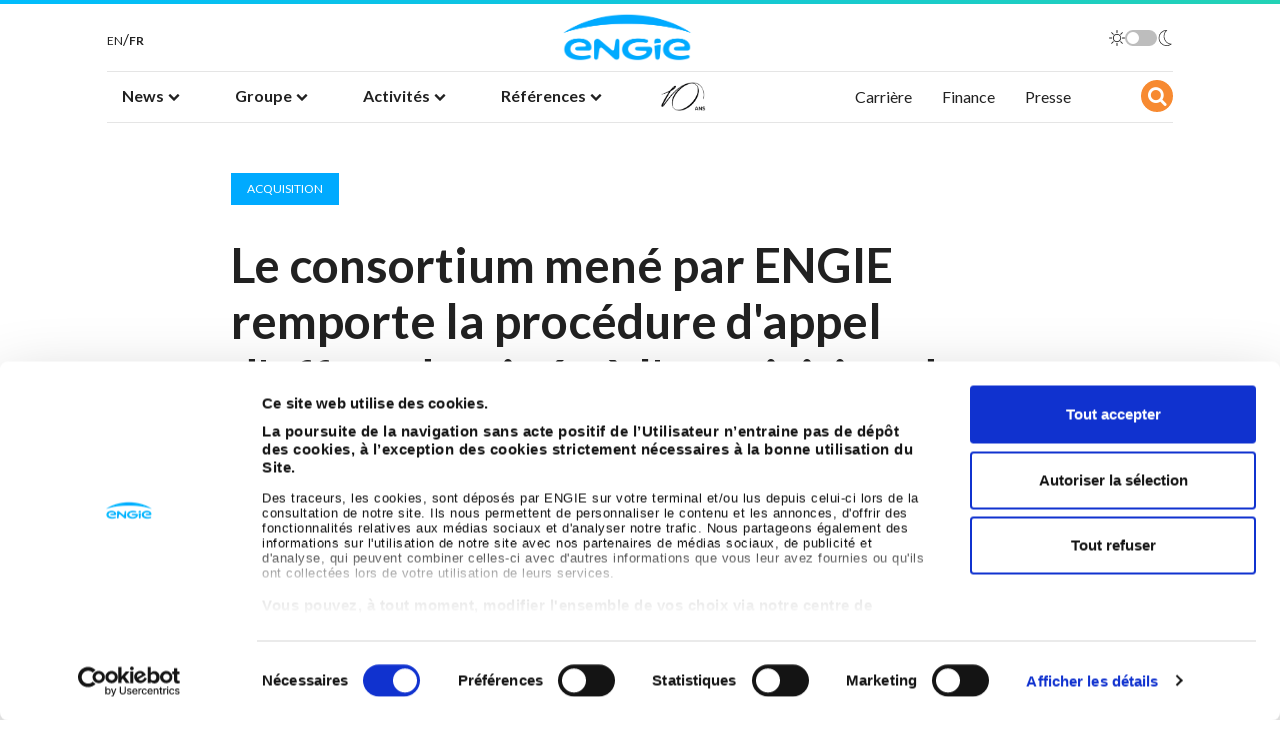

--- FILE ---
content_type: text/html; charset=UTF-8
request_url: https://www.engie.com/journalistes/communiques-de-presse/consortium-appel-offres-acquisition-tag-bresil
body_size: 10536
content:
<!doctype html><html lang="fr" dir="ltr" prefix="content: http://purl.org/rss/1.0/modules/content/ dc: http://purl.org/dc/terms/ foaf: http://xmlns.com/foaf/0.1/ og: http://ogp.me/ns# rdfs: http://www.w3.org/2000/01/rdf-schema# schema: http://schema.org/ sioc: http://rdfs.org/sioc/ns# sioct: http://rdfs.org/sioc/types# skos: http://www.w3.org/2004/02/skos/core# xsd: http://www.w3.org/2001/XMLSchema# "><head><meta http-equiv="Content-Type" content="text/html; charset=utf-8"><meta name="viewport" content="width=device-width, initial-scale=1, shrink-to-fit=no"><meta charset="utf-8" /><meta name="description" content="Cette acquisition s’inscrit pleinement dans la stratégie d’ENGIE de devenir le leader de la transition zéro carbone." /><link rel="canonical" href="https://www.engie.com/journalistes/communiques-de-presse/consortium-appel-offres-acquisition-tag-bresil" /><meta property="og:site_name" content="Engie.com" /><meta property="og:url" content="https://www.engie.com/journalistes/communiques-de-presse/consortium-appel-offres-acquisition-tag-bresil" /><meta property="og:title" content="Le consortium mené par ENGIE remporte la procédure d&#039;appel d&#039;offres destinée à l&#039;acquisition de TAG au Brésil | ENGIE" /><meta property="og:image" content="https://www.engie.com/themes/engie/assets/img/thumbnail-engie.png" /><meta property="og:image:width" content="458" /><meta property="og:image:height" content="230" /><meta property="og:image:alt" content="Engie" /><meta name="twitter:card" content="summary_large_image" /><meta name="twitter:title" content="Le consortium mené par ENGIE remporte la procédure d&#039;appel d&#039;offres destinée à l&#039;acquisition de TAG au Brésil | ENGIE" /><meta name="twitter:site" content="@ENGIEgroup" /><meta name="twitter:url" content="https://www.engie.com/journalistes/communiques-de-presse/consortium-appel-offres-acquisition-tag-bresil" /><meta name="twitter:image:height" content="230" /><meta name="twitter:image" content="https://www.engie.com/themes/engie/assets/img/thumbnail-engie.png" /><meta name="twitter:image:width" content="458" /><meta name="MobileOptimized" content="width" /><meta name="HandheldFriendly" content="true" /><meta name="viewport" content="width=device-width, initial-scale=1.0" /><link rel="icon" href="/themes/engie/favicon.ico" type="image/vnd.microsoft.icon" /><link rel="alternate" hreflang="en" href="https://www.engie.com/en/journalists/press-releases/consortium-competitive-bidding-brazil-acquisition-tag" /><link rel="alternate" hreflang="fr" href="https://www.engie.com/journalistes/communiques-de-presse/consortium-appel-offres-acquisition-tag-bresil" /><script src="/sites/default/files/google_tag/production/google_tag.script.js?t97o8u" defer></script><title>Le consortium mené par ENGIE remporte la procédure… | ENGIE</title><link rel="preload" href="/themes/engie/assets/font/fontello.eot?26761299" as="font" type="application/vnd.ms-fontobject" crossorigin="anonymous"><link rel="preload" href="/themes/engie/assets/font/fontello.woff2?26761299" as="font" type="font/woff2" crossorigin="anonymous"><link rel="preload" href="/themes/engie/assets/font/fontello.woff?26761299" as="font" type="font/woff" crossorigin="anonymous"><link rel="preload" href="/themes/engie/assets/font/fontello.ttf?26761299" as="font" type="font/ttf" crossorigin="anonymous"><link rel="preload" href="/themes/engie/assets/font/fontello.svg?26761299#fontello" as="font" type="image/svg+xml" crossorigin="anonymous"><link rel="stylesheet" media="all" href="//fonts.googleapis.com/css?family=Lato:400,700&amp;display=swap" /><link rel="stylesheet" media="all" href="/sites/default/files/css/optimized/css_bRERo_ZBIrKXBca6rUFbiqU9s5rH-7cgquoq_zxLxg0.l_5ZkiCBh5EcPa_3_oVW7iVMoKNAq5rw47oEzn5A4uM.css?t97o8u" /><link rel="stylesheet" media="all" href="/sites/default/files/css/optimized/css_Mo82ZZ31cKXAwJBOcyUs1IWfMb405vnexRv9Axiu1E4.x5nsh_uKblK9k6iDq9xx7vDex30jZc5ML0YXij4JCf0.css?t97o8u" /><link rel="stylesheet" media="all" href="/sites/default/files/css/optimized/css_RLxG-gqUEGneV3kUIer3dfxF4x3bAorByjG8Qz4sPBM.xXMNGfQ_Fg-qR68p9-HcK6_Dk751qnHSHck8d1oYM8A.css?t97o8u" /><link rel="stylesheet" media="all" href="/sites/default/files/css/optimized/css_ht7sxmQu2oTKSoGWt1ndSu3IDPctjktF20Rb0cf9vn4.oGRZYK3hUnYKbO_AsDc2qVZcCaRslLLdOeVNpYW94w0.css?t97o8u" /><link rel="stylesheet" media="all" href="/sites/default/files/css/optimized/css_m0smgWnMf514_r7TQkN__Pmr-_EH0FhDUjHaC8_cg0Y.jiFd5LMGtWQL0RHvuL0HUhk6UP0nnDmlqEDhsWV3hZw.css?t97o8u" /><link rel="stylesheet" media="all" href="/sites/default/files/css/optimized/css_9IddknSS13t2ZyGl1lrdq4Z3fnmU4_26LqVcG7jPJm8.FEwrmWV0ovFgA4SIWN6G3FrTSG-0_hSl1aedE0CG52M.css?t97o8u" /><link rel="stylesheet" media="all" href="/sites/default/files/css/optimized/css_y2KkHmWi-iiWSvPhQM4xjMPJI2Kq5GDsavt625YsE1k.UlHsmm1_nMVLIFNj1w6zi_Z1F_jgKzrgToXJz1-Qgig.css?t97o8u" /><link rel="stylesheet" media="all" href="/sites/default/files/css/optimized/css_o46CzKmvZWVf3RwRT952gosDfYneGHPAINcJDkXQKKw.NegrY1KQZCBYOWf1xFStGFkaJwbmNTZOwWLcjj0G6uA.css?t97o8u" /><link rel="stylesheet" media="all" href="/sites/default/files/css/optimized/css_jro9FUjuN8bUVm-dn4S-fVOXWDw6GfZ4jFF67yqKvr8.Sk-ip5PYfIjxUJ83DbxAtt7sIYi2qRj5I2X4c7e8Vm0.css?t97o8u" /><link rel="stylesheet" media="all" href="/sites/default/files/css/optimized/css_vnoMeoxaaLGzIou_V9Kktno_BnLheyZ-Zy2-FOj2Ops.kpMc62oK0cmz6PxvM1ud_W8MfI7jbwibsQJBwUKnj6o.css?t97o8u" /><link rel="stylesheet" media="all" href="/sites/default/files/css/optimized/css_4S2XvMVxhh1162PlqfEQeBQaubiYb-MN7lOIbBqXpXE.CsAauDK4Ec3C392vKLovHuPvO7ZIbLrrQkIm_ece5iU.css?t97o8u" /><link rel="stylesheet" media="all" href="/sites/default/files/css/optimized/css_EqnnaMezCBOH6YcrQ38QIn0P5PWWSvg-HXqGXLk6UhQ.KZBkzzAnxe-rSrbfNF3hMC36Vi24PspRllNxk4SA9Ww.css?t97o8u" /><link rel="stylesheet" media="all" href="/sites/default/files/css/optimized/css_d3ogRY7fV4G8Hj9ztz6WM686MrDqfMQU5ewlNnkbV1U.A4n9-U8_QJVjIJIcy2xAyVF3cBAH-V6hbNYZ7kbwFc4.css?t97o8u" /><link rel="stylesheet" media="all" href="/sites/default/files/css/optimized/css_4MbGDD09zXMiaSdgai7zf5Zry4cIquHKTiI26DHZFD8.2mNgp1qsab5wdrSlpKLQv707xKZ0u6LnqctpgDVxkVk.css?t97o8u" /><link rel="stylesheet" media="all" href="/sites/default/files/css/optimized/css_rqST7RlqY6jgCjogaMTorcWI2MBPaDDrbwfxUNmLDZM.0Qb5zpcCHmzpoF5ZOnDsfklWZn6rg3JsnrG0c7cJ-44.css?t97o8u" /><link rel="stylesheet" media="all" href="/sites/default/files/css/optimized/css_V7_5j6X6-ZXUSwrIy0UxLbhQhQ18plAkSn4n6_XrtFA.Sck_lNbYeezb7aVdHY3eDiALslpy4_064Lw7lYxl1bo.css?t97o8u" /><link rel="stylesheet" media="all" href="/sites/default/files/css/optimized/css_vOD9-5JiqhFy7oiIOzO00o2XLgmR6XH8SUL8LL585Vc.8e6pTB1_nGdHUV4devYGGEmOgZeQXykLw4UdpB-9VYg.css?t97o8u" /><link rel="stylesheet" media="all" href="/sites/default/files/css/optimized/css_91BCDYY01qHxZJ4MSRkKYwHauJw81w3sKXvPcZW6puQ.afz3aCt3EXZjTcVN6wxBLPnsQN-THVagSA7lG0ftFZg.css?t97o8u" /><link rel="stylesheet" media="all" href="/sites/default/files/css/optimized/css_rVqyYZFt6Evtl3fYEq6czIGri03gx9wRjz3Y_ItWYEU.hI45W2fFp3YRRCWsnqTMT4Cc3KLK8mhf0vapTrpMcjg.css?t97o8u" /><link rel="stylesheet" media="all" href="/sites/default/files/css/optimized/css_qO2AoishdJKLKCtcndQBjWGM8F-wZAF9orv7nXKx68o.jiwRVixNti_KpzDO5iPoTJogURXeS7E3hcxDTBUoMdo.css?t97o8u" /><link rel="stylesheet" media="all" href="/sites/default/files/css/optimized/css_UF7ljNEy5Lc8cUWBxDk9g7IM11HuHz9ssrsS1MFZX20.PcTIl2kX5I0nHcAbnOqbD9G1KBH7SoW6XYB3NbAxL1o.css?t97o8u" /><link rel="stylesheet" media="all" href="/sites/default/files/css/optimized/css_Nzm2F3xJlahM2jdRzicLk9wgE1ZT9IqT0sxDYtn4GHw.KaYwz1ERkBIz-UiHRQyf6Rieoj9roIwOfGBimzuFBJ4.css?t97o8u" /><link rel="stylesheet" media="all" href="/sites/default/files/css/optimized/css_1rvzKwYydUJvySPfT7DtPc8fI0oPy2FglyIV09Fl8oE.ydl-_XuUdZXSWbT_lFCJqt0hfBose6GqYVkPnNls7PU.css?t97o8u" /><link rel="stylesheet" media="all" href="/sites/default/files/css/optimized/css_CeRwom0PAvGUuy7W0NxSt_HRil2MSjwd7p5sWhu67xs.EFBJOYM0AbU5CZ8v4EDINGiJ24OHragjMPH8N3vC_GQ.css?t97o8u" /><link rel="stylesheet" media="all" href="/sites/default/files/css/optimized/css_JXwuQLNySt7YEiyIafCDAhSDOBW5aW87ZaWwTZEqGbg.J63kRIITpwMJ_0yOYVfko4bSSvfImr7LjfLP2I_GVwE.css?t97o8u" /><link rel="stylesheet" media="all" href="/sites/default/files/css/optimized/css_Sw8T02rBw9Z7xsftE6ZM9rJ5umht_AvIYQNAxjwegD8.aUAQ43IqLoV1rvDGaEtgzu2WmVqVWNVvvffucznMBDg.css?t97o8u" /><link rel="stylesheet" media="all" href="/sites/default/files/css/optimized/css_L5f691Y6OmOZJl02aK1aFZ8ruvcIWJm7QSxPu2q6KMU.LmcmpEXQcHAZgKa6XkUjgfapzy-5JlrldLhhw_bCFhI.css?t97o8u" /><link rel="stylesheet" media="all" href="/sites/default/files/css/optimized/css_yGEmdijJ6nazKKcJTIDZb-gipnfpmm6HdEdn-AdmlEA.VLdjyTd1Y5iq3TEnxIGQKUYjgUfR_K3BaXdzqeMJESA.css?t97o8u" /><link rel="stylesheet" media="all" href="/sites/default/files/css/optimized/css_e-ha61-8JqW42ygHCse4GYVczoe6jxRRgFzom2fxTTs.IyD3ZuwvGFxDB4V85OBhB21DEVldaw8uKcZmJcH71DE.css?t97o8u" /><link rel="stylesheet" media="all" href="/sites/default/files/css/optimized/css_cjDI52aJ1Vdr-7A_JokZBl0QRxFBCYPZ0-NJTg5pO_Y.3A-1R8NGXOfT-cjFMieNlGb8_ksUd7s0bAMfL12i_Yg.css?t97o8u" /><link rel="stylesheet" media="all" href="/sites/default/files/css/optimized/css_V79B7a4qTRJakLA2xfHJmi-DCCztIRV1QuOaDHeVTxg.G6s4gPZTzE0ATCAS6U7tUJCboKbP2FQNWl_858r1bAM.css?t97o8u" /><link rel="stylesheet" media="all" href="/sites/default/files/css/optimized/css_bEZMFRPzO-2aTxw1AlwlSYaf1ivetnEFRWi7RwiDRHI.sW8RlxTZ2-Oa-J0msFRdEM_DR1Ehb97Rn_aLLFB4pIs.css?t97o8u" /><link rel="stylesheet" media="all" href="/sites/default/files/css/optimized/css_kV3eX0I_qlJpX1GGDsziko2rskvlJnj2czM_H_UGn5U.gN2SiQ6ztc8pmPMUFmi_lWhDdk8QJ-A43y3IDOFFvYs.css?t97o8u" /><link rel="stylesheet" media="all" href="/sites/default/files/css/optimized/css_3qlPrycG9AtdJQ_YShrNltTnnc14XgV1o_usquKsIY4.XnHCPOsADQYNZljJoJ75PvKVevo4nXQYFNm7N4M-cE8.css?t97o8u" /><link rel="stylesheet" media="all" href="/sites/default/files/css/optimized/css_SyL6713bJz4VzkK2SfEx2PZVfO8E_Grsaxet1SwEQmU.Miyqnl_bmWpa-p72KDs_BkbHLCrdLyVAqCrCTnx9kXo.css?t97o8u" /><link rel="stylesheet" media="all" href="/sites/default/files/css/optimized/css_Cpr4lLkyjMwfaGmXsOqOycH_S7t7QPIeBpynTJJ41FU.fg9D1yGwfSnWMQ4xqgN6KDcePYXVrSdZKrHaqzpYnlQ.css?t97o8u" /><link rel="stylesheet" media="all" href="/sites/default/files/css/optimized/css_DdDn1MBEZK8VYyM-mRwQoqOCeg6D6xselAwWsDd_Ww8.oIp3LEn-9Xf9Xgo3Zj1tAQRzvkB2NJa-2ynPdxdrx7g.css?t97o8u" /><link rel="stylesheet" media="all" href="/sites/default/files/css/optimized/css_C5pLAVLDSYD88KXTwIwfUHo-UIQNX-u2HCLBXD6c8v8.WxWebvQdu6Hf-lbiqSJzOoFlagAyS8-CubDkjNavMlo.css?t97o8u" /><link rel="stylesheet" media="all" href="/sites/default/files/css/optimized/css_KcWoJZNBEXNRWCa3YGmNXV267kZTwCB6ixIuQ2drNG4.tG4PQo_c5AZ3q-Q_M1dQI7Gy2HzDKFE4uwayUzE6dmU.css?t97o8u" /><link rel="stylesheet" media="all" href="/sites/default/files/css/optimized/css_jyqAAcsudcfC9PcJd63Dc817q1h3P41zWEKQKpwuf9g.cyrD0eC-RUl-wnWy2bP5JmYeJDpNgNqCQKv-ql7uIb0.css?t97o8u" /><link rel="stylesheet" media="all" href="/sites/default/files/css/optimized/css_zcWWoPyqxP6Ts9j1UmpKlAdXL0LxFdAFsvh7LHGP9hg.58lhDsDZIxceyCLXHJtgVFa2kDIKcvRUavOK7fh3N6c.css?t97o8u" /><link rel="stylesheet" media="all" href="/sites/default/files/css/optimized/css_v7Q33bGI1xcDVAJ-XqDcpKbhFPCB2YMUx-EVRneODOo.2Z3U1YHHAG6r7rrI532-rpb7xDDPoov_-iIvQ0jRcSc.css?t97o8u" /><link rel="stylesheet" media="all" href="/sites/default/files/css/optimized/css_RXsj9VMvl9LttbP-7mR4MY80vqjpgLu1pn_NiS2ZidM.PfKATmbGGRjzVH73GLZ_IOvantoRKNiyAdhQLT_eiOo.css?t97o8u" /><link rel="stylesheet" media="all" href="/sites/default/files/css/optimized/css_T--hQ4cInQUNAY0X-L-FNQ3aqZXYQ2mUmooaR4PUeW8.NGQnhVYv_gnxk6LsNP9w4a8KvxcNYBIINoEI_lJiku8.css?t97o8u" /><link rel="stylesheet" media="all" href="/sites/default/files/css/optimized/css_fuR7bzfYB0cVfKlQKj08IqYgnH9Q6zLXUpajfHBeRYk.6OWOwkdKMQwLJVliIr60SXZZwcOd7RNIjpEKsZ4UEEk.css?t97o8u" /><link rel="stylesheet" media="all" href="/sites/default/files/css/optimized/css_eU4ZGYELnvbObli8ec7uZURvBpBKLzovjnOs9vEVnW8.L-Dzh3YSEhXi_vKucTE-Sa2tBwNxTriySl9aO_v2NAw.css?t97o8u" /><script type="application/json" data-drupal-selector="drupal-settings-json">{"path":{"baseUrl":"\/","pathPrefix":"","currentPath":"node\/71","currentPathIsAdmin":false,"isFront":false,"currentLanguage":"fr"},"pluralDelimiter":"\u0003","suppressDeprecationErrors":true,"statistics":{"data":{"nid":"71"},"url":"\/core\/modules\/statistics\/statistics.php"},"settings":{"appId":"449A838AN3","apiKey":"dee0af4cdd6d7a17b0fcee8276ef897d","indexName":"index_search_engie_drupal_fr","default_img":"\/themes\/engie\/assets\/img\/thumbnail-engie.png","base_url":"https:\/\/www.engie.com"},"user":{"uid":0,"permissionsHash":"58c19e5ca1e73e863d99d2a9c78d14062a4572c4afe0ad9bb9b2a8bce2e6b896"}}</script><script src="/sites/default/files/js/optimized/js_dxIVcwvQ00owLGoUGPTfRYXU-T5rnj8Xi0cXfb3Kn58._JqT3SQfawRcv_BIHPThkBvs0OEvtFFmqPF_lYI_Cxo.js?v=3.7.1"></script><script src="/sites/default/files/js/optimized/js_jmXqK5VcJSjB5acla4-d_GsPeMwyKEHVjDrqOVSo5p0.BGNGu7Xd0qSDUz8R6_-7OwO4dzkGKxtD_hQgRt6HtuI.js?t97o8u"></script><script src="/sites/default/files/js/optimized/js_Hpe5jrMuKXrV4HSTMApXJsNBxraAgcHUrTjxkwWKqy8.9H1W9OQqD9V27idEVOJMCFAQtGS4Scq-gAQciKr0U2M.js?v=10.5.1"></script><script src="/sites/default/files/js/optimized/js_V1oRQ-kJlXBZaEklOtPUe_1t8-l0RS94HJ3gsqxKikc.LMtm7OsF5tFcpxpmBexOddu30l-Xz-FUCSBPovfiEt8.js?v=10.5.1"></script><script src="/sites/default/files/js/optimized/js_KRjtvzl6UujB23-j_sF6dqOcbqg2z8ej98A8RU9bGsg.kjk12BMQYgWzHTlTsh40oAfzJ1jsDD0rpt092h-M9uk.js?v=10.5.1"></script><script src="/sites/default/files/js/optimized/js_w4zM1sv1MtweGFGvXiha9e7iDk9gxLg7-ErYGRfcFe4.CiF4QMGX0gm64W4dEud9HpVeJbweAyGpvA2rec6BQRk.js?v=10.5.1"></script><script src="/sites/default/files/js/optimized/js_bfg8iCEx6p5HQgwPw-MuLoTNWN_tqDaKX3nzvNZ0sxM.FDptlANSG5E1zVuvd5r95nYuEZDKKRSHKUL9Rm5dEgI.js?v=10.5.1"></script><script src="/sites/default/files/js/optimized/js_vtR3pDDMrWWIbz97bpCKIjrTDkxcjIvd520N4QOTiPk.eS8ri52uL2SxQpkntbh0B0JZO79h4ZIbdnt_SGsAWp4.js?v=10.5.1"></script><script src="/sites/default/files/js/optimized/js_TkDOSgt4SRdG-N46NEW5dorR02xOinrQTXtT1ayzpDI.1KJPePCF5rmIgNDrDFp-tNY_GnxSACEuDHgSCJ20Kkw.js?v=10.5.1"></script></head><noscript><iframe src="https://www.googletagmanager.com/ns.html?id=GTM-PGLVW3V" height="0" width="0" style="display:none;visibility:hidden"></iframe></noscript><div class="dialog-off-canvas-main-canvas" data-off-canvas-main-canvas> <header class="sticky-element"><div class="row justify-content-center"><div class="border-nav"></div><div class="top-header p-0 col-10"><div class="d-flex justify-content-between align-items-center px-0"><button class="navbar-toggler d-block d-tablet-none" type="button" data-bs-toggle="collapse" data-bs-target="#navbarSupportedContent" aria-controls="navbarSupportedContent" aria-expanded="false" aria-label="Toggle navigation"><span class="navbar-toggler-icon"></span></button><div class="region region-header-lang p-0"><div class="language-switcher-language-url block block-language block-language-blocklanguage-interface" id="block-languageswitcher" role="navigation"><ul class="lang-selector d-flex flex-row gap-1"><li class="nav-item"> <a href="/en/journalists/press-releases/consortium-competitive-bidding-brazil-acquisition-tag" class="lang-link " hreflang="en" data-drupal-link-system-path="node/71" class="en" title="English" hreflang="en" data-drupal-link-system-path="node/71" class="en" title="English" lang="en" hreflang="en" data-drupal-link-system-path="node/71" class="en" title="English" lang="en" aria-label="English"> EN </a></li><li> /</li><li class="nav-item"> <a href="/journalistes/communiques-de-presse/consortium-appel-offres-acquisition-tag-bresil" class="lang-link is-active" hreflang="fr" data-drupal-link-system-path="node/71" title="French" lang="fr" aria-label="French" aria-current="page"> FR </a></li></ul></div></div><div	class="logo-container logo-container navbar-brand mx-auto"><a class="logo icon-logo-engie navbar-brand mx-auto" href="/"><img class="d-inline-block align-text-top navbar-brand mx-auto pt-0" src="/themes/engie/engie_smal.png" alt="Engie Logo" width="130px"></a></div><div class="darkmode-toggle nj-toggle nj-toggle--primary"> <label class="flex-row gap-1"> <input type="checkbox" class="darkmode-toggle-input"> <span class="visually-hidden">Toggle dark mode</span> <svg xmlns="http://www.w3.org/2000/svg" viewBox="0 0 16 16" class="nj-toggle__icon-dm mr-1"> <path d="M8 3.2a.4.4 0 00.4-.4V.4a.4.4 0 10-.8 0v2.4a.4.4 0 00.4.4zm4 1.41l1.7-1.7a.4.4 0 00-.57-.57L11.39 4a.4.4 0 00.57.57zm3.64 3H13.2a.4.4 0 100 .8h2.4a.4.4 0 100-.8zm-4.21 3.79a.42.42 0 01.57 0l1.7 1.7a.4.4 0 01-.57.57L11.39 12a.42.42 0 010-.61zM3.18 7.86a.43.43 0 01-.13.45.38.38 0 01-.25.09H.4a.4.4 0 110-.8h2.4a.41.41 0 01.38.26zM8 12.8a.4.4 0 00-.4.4v2.4a.4.4 0 10.8 0v-2.4a.4.4 0 00-.4-.4zm-4-1.41a.41.41 0 01.5-.05.42.42 0 01.18.3.41.41 0 01-.11.32l-1.7 1.7a.4.4 0 01-.57-.57L3.47 12zM3.48 4l.52.61A.4.4 0 004.61 4l-1.7-1.7a.4.4 0 00-.57.57zM8 4a4 4 0 104 4 4 4 0 00-4-4zm0 7.19A3.2 3.2 0 1111.22 8a3.17 3.17 0 01-.93 2.27A3.22 3.22 0 018 11.2z" fill-rule="evenodd"/> </svg> <span class="nj-toggle__track"></span> <svg xmlns="http://www.w3.org/2000/svg" viewBox="0 0 16 16" class="nj-toggle__icon-dm ml-1"> <path d="M9.53 16h-.48a8 8 0 01-7.4-8.47A7.94 7.94 0 019.52 0h.94l-.64.6a7.71 7.71 0 00-2.06 8 7.6 7.6 0 006.3 5.23l.87.1-.7.52A7.77 7.77 0 019.53 16zM8.71.74a7.31 7.31 0 00.38 14.54 7.06 7.06 0 004-.94 8.35 8.35 0 01-6-5.55A8.48 8.48 0 018.71.74z"/> </svg> </label></div></div></div><div class="header col-xl-10"><div	class="row"><nav	class="navbar navbar-expand-lg col-11"><a class="navbar-brand icon-logo-engie-mini" href="/"><img class="d-inline-block align-text-top me-2 navbar-brand mx-auto" src="/themes/engie/engie_mini.png" alt="Engie Logo" width="130px"></a><div	class="collapse navbar-collapse" id="navbarSupportedContent"><div class="region region-header-lang p-0"><div class="language-switcher-language-url block block-language block-language-blocklanguage-interface" id="block-languageswitcher" role="navigation"><ul class="lang-selector d-flex flex-row gap-1"><li class="nav-item"> <a href="/en/journalists/press-releases/consortium-competitive-bidding-brazil-acquisition-tag" class="lang-link " hreflang="en" data-drupal-link-system-path="node/71" class="en" title="English" hreflang="en" data-drupal-link-system-path="node/71" class="en" title="English" lang="en" hreflang="en" data-drupal-link-system-path="node/71" class="en" title="English" lang="en" aria-label="English"> EN </a></li><li> /</li><li class="nav-item"> <a href="/journalistes/communiques-de-presse/consortium-appel-offres-acquisition-tag-bresil" class="lang-link is-active" hreflang="fr" data-drupal-link-system-path="node/71" title="French" lang="fr" aria-label="French" aria-current="page"> FR </a></li></ul></div></div><div class="darkmode-toggle nj-toggle nj-toggle--primary"> <label class="flex-row gap-1"> <input type="checkbox" class="darkmode-toggle-input"> <span class="visually-hidden">Toggle dark mode</span> <svg xmlns="http://www.w3.org/2000/svg" viewBox="0 0 16 16" class="nj-toggle__icon-dm mr-1"> <path d="M8 3.2a.4.4 0 00.4-.4V.4a.4.4 0 10-.8 0v2.4a.4.4 0 00.4.4zm4 1.41l1.7-1.7a.4.4 0 00-.57-.57L11.39 4a.4.4 0 00.57.57zm3.64 3H13.2a.4.4 0 100 .8h2.4a.4.4 0 100-.8zm-4.21 3.79a.42.42 0 01.57 0l1.7 1.7a.4.4 0 01-.57.57L11.39 12a.42.42 0 010-.61zM3.18 7.86a.43.43 0 01-.13.45.38.38 0 01-.25.09H.4a.4.4 0 110-.8h2.4a.41.41 0 01.38.26zM8 12.8a.4.4 0 00-.4.4v2.4a.4.4 0 10.8 0v-2.4a.4.4 0 00-.4-.4zm-4-1.41a.41.41 0 01.5-.05.42.42 0 01.18.3.41.41 0 01-.11.32l-1.7 1.7a.4.4 0 01-.57-.57L3.47 12zM3.48 4l.52.61A.4.4 0 004.61 4l-1.7-1.7a.4.4 0 00-.57.57zM8 4a4 4 0 104 4 4 4 0 00-4-4zm0 7.19A3.2 3.2 0 1111.22 8a3.17 3.17 0 01-.93 2.27A3.22 3.22 0 018 11.2z" fill-rule="evenodd"/> </svg> <span class="nj-toggle__track"></span> <svg xmlns="http://www.w3.org/2000/svg" viewBox="0 0 16 16" class="nj-toggle__icon-dm ml-1"> <path d="M9.53 16h-.48a8 8 0 01-7.4-8.47A7.94 7.94 0 019.52 0h.94l-.64.6a7.71 7.71 0 00-2.06 8 7.6 7.6 0 006.3 5.23l.87.1-.7.52A7.77 7.77 0 019.53 16zM8.71.74a7.31 7.31 0 00.38 14.54 7.06 7.06 0 004-.94 8.35 8.35 0 01-6-5.55A8.48 8.48 0 018.71.74z"/> </svg> </label></div><ul class="navbar-nav mr-auto primary-menu nav ps-xl-0"><li data-lang="fr" class="nav-item nav-item-primary dropdown position-static"><a class="nav-link dropdown-toggle is-parent" role='button' data-bs-toggle='dropdown' aria-haspopup='true' aria-expanded='false' href="" target=""><span>News</span><i class="icon-chevron d-inline d-tablet-none"></i><i class="icon-down-open d-none d-tablet-inline"></i></a><div class="dropdown-menu mt-0 rounded-0 border-0 w-100 start-0 end-0" aria-labelledby="navbarDropdown"><div class="inner-col col-12 col-tablet-10"><a class="dropdown-item return-cta d-block d-tablet-none" href=""> <i class=" icon-chevron d-inline d-tablet-none"></i>News</a><div class="dropdown-menu-container"><a class="dropdown-item" target="" href="/news">News</a><a class="dropdown-item" target="" href="/actualites-novembre-2025">Newsletter</a><a class="dropdown-item" target="" href="https://www.engie.com/agenda">Agenda</a></div></div></div></li><li data-lang="fr" class="three_col nav-item nav-item-primary dropdown position-static"><a class="nav-link dropdown-toggle is-parent" role='button' data-bs-toggle='dropdown' aria-haspopup='true' aria-expanded='false' href="" target=""><span>Groupe</span><i class="icon-chevron d-inline d-tablet-none"></i><i class="icon-down-open d-none d-tablet-inline"></i></a><div class="dropdown-menu three_col mt-0 rounded-0 border-0 w-100 start-0 end-0" aria-labelledby="navbarDropdown"><div class="inner-col col-12 col-tablet-10"><a class="dropdown-item return-cta d-block d-tablet-none" href=""> <i class=" icon-chevron d-inline d-tablet-none"></i>Groupe</a><div class="dropdown-menu-container"><a class="dropdown-item" target="" href="/groupe/qui-sommes-nous">Qui sommes-nous ?</a><a class="dropdown-item" target="" href="/groupe/responsabilite-societale">ESG</a><a class="dropdown-item" target="" href="/groupe/relations-fournisseurs">Relations fournisseurs</a></div></div><div class="inner-col col-12 col-tablet-10"><div class="dropdown-menu-container"><a class="dropdown-item" target="" href="/groupe/ethique-et-compliance">Éthique, Compliance &amp; Privacy</a><a class="dropdown-item" target="" href="/groupe/sponsoring-partenariats">Sponsoring et mécénat</a><a class="dropdown-item" target="" href="https://www.engie.com/groupe/publications">Publications</a></div></div></div></li><li data-lang="fr" class="nav-item nav-item-primary dropdown position-static"><a class="nav-link dropdown-toggle is-parent" role='button' data-bs-toggle='dropdown' aria-haspopup='true' aria-expanded='false' href="" target=""><span>Activités</span><i class="icon-chevron d-inline d-tablet-none"></i><i class="icon-down-open d-none d-tablet-inline"></i></a><div class="dropdown-menu mt-0 rounded-0 border-0 w-100 start-0 end-0" aria-labelledby="navbarDropdown"><div class="inner-col col-12 col-tablet-10"><a class="dropdown-item return-cta d-block d-tablet-none" href=""> <i class=" icon-chevron d-inline d-tablet-none"></i>Activités</a><div class="dropdown-menu-container"><div class="dropdown-item sub-menu"><ul><li class="heading"> <a class="dropdown-item is-parent " href="/activites/production-energie"> Production d&#039;énergie <i class="icon-chevron d-inline d-tablet-none"></i> </a><ul class="third-level pe-2"><li class="d-block d-tablet-none"> <a class="return-cta" target="" href="/activites/production-energie"><i class=" icon-chevron d-inline d-tablet-none"></i>Production d&#039;énergie </a></li><li><a class="dropdown-item" target="" href="/activites/renouvelables/eolien">Éolien</a></li><li><a class="dropdown-item" target="" href="/activites/renouvelables/solaire">Solaire</a></li><li><a class="dropdown-item" target="" href="/activites/renouvelables/biogaz-biomethane">Biogaz/Biométhane</a></li><li><a class="dropdown-item" target="" href="/activites/renouvelables/hydrogene-vert">Hydrogène vert</a></li><li><a class="dropdown-item" target="" href="/activites/renouvelables/hydroelectricite">Hydroélectricité</a></li><li><a class="dropdown-item" target="" href="/activites/renouvelables/geothermie">Géothermie</a></li><li><a class="dropdown-item" target="" href="/activites/renouvelables/biomasse">Biomasse</a></li><li><a class="dropdown-item" target="" href="/activites/utilites-sur-site">Utilités sur site</a></li></ul></li></ul></div><div class="dropdown-item sub-menu"><ul><li class="heading"> <a class="dropdown-item is-parent " href="/activites/flexibilite"> Flexibilité <i class="icon-chevron d-inline d-tablet-none"></i> </a><ul class="third-level pe-2"><li class="d-block d-tablet-none"> <a class="return-cta" target="" href="/activites/flexibilite"><i class=" icon-chevron d-inline d-tablet-none"></i>Flexibilité </a></li><li><a class="dropdown-item" target="" href="/activites/flexibilite/production-thermique">Production thermique</a></li><li><a class="dropdown-item" target="" href="/activites/flexibilite/stockage-electricite-batterie">Stockage d&#039;électricité par batterie</a></li><li><a class="dropdown-item" target="" href="/activites/flexibilite/stockage-hydraulique-pompage-turbinage">Stockage hydraulique par pompage-turbinage</a></li><li><a class="dropdown-item" target="" href="/activites/flexibilite/gestion-demande-electricite">Gestion de la demande d’électricité</a></li></ul></li></ul></div><div class="dropdown-item sub-menu"><ul><li class="heading"> <a class="dropdown-item is-parent " href="/activites/infrastructures"> Infrastructures <i class="icon-chevron d-inline d-tablet-none"></i> </a><ul class="third-level pe-2"><li class="d-block d-tablet-none"> <a class="return-cta" target="" href="/activites/infrastructures"><i class=" icon-chevron d-inline d-tablet-none"></i>Infrastructures </a></li><li><a class="dropdown-item" target="" href="/activites/infrastructures/stockage">Stockage</a></li><li><a class="dropdown-item" target="" href="/activites/infrastructures/transport">Transport</a></li><li><a class="dropdown-item" target="" href="/activites/infrastructures/distribution">Distribution</a></li><li><a class="dropdown-item" target="" href="/activites/infrastructures/infrastructures-electriques">Infrastructures électriques</a></li><li><a class="dropdown-item" target="" href="/activites/reseaux-chaleur-reseaux-froid">Réseaux de chaleur et de froid</a></li><li><a class="dropdown-item" target="" href="/activites/mobilite-durable">Stations de recharges de véhicules électriques</a></li></ul></li></ul></div><div class="dropdown-item sub-menu"><ul><li class="heading"> <a class="dropdown-item is-parent " href="/activites/fourniture-energie"> Fourniture d&#039;énergie <i class="icon-chevron d-inline d-tablet-none"></i> </a><ul class="third-level pe-2"><li class="d-block d-tablet-none"> <a class="return-cta" target="" href="/activites/fourniture-energie"><i class=" icon-chevron d-inline d-tablet-none"></i>Fourniture d&#039;énergie </a></li><li><a class="dropdown-item" target="" href="/activites/performance-energetique">Performance énergétique</a></li><li><a class="dropdown-item" target="" href="/activites/energy-management">Energy Management</a></li></ul></li></ul></div></div></div></div></li><li data-lang="fr" class="two_col nav-item nav-item-primary dropdown position-static"><a class="nav-link dropdown-toggle is-parent" role='button' data-bs-toggle='dropdown' aria-haspopup='true' aria-expanded='false' href="" target=""><span>Références</span><i class="icon-chevron d-inline d-tablet-none"></i><i class="icon-down-open d-none d-tablet-inline"></i></a><div class="dropdown-menu two_col mt-0 rounded-0 border-0 w-100 start-0 end-0" aria-labelledby="navbarDropdown"><div class="inner-col col-12 col-tablet-10"><a class="dropdown-item return-cta d-block d-tablet-none" href=""> <i class=" icon-chevron d-inline d-tablet-none"></i>Références</a><div class="dropdown-menu-container"><div class="dropdown-item sub-menu"><ul><li class="heading"> <a class="dropdown-item is-parent no-link" href=""> Votre profil <i class="icon-chevron d-inline d-tablet-none"></i> </a><ul class="third-level pe-2"><li class="d-block d-tablet-none"> <a class="return-cta" target="" href=""><i class=" icon-chevron d-inline d-tablet-none"></i>Votre profil </a></li><li><a class="dropdown-item" target="" href="/villes-et-collectivites">Villes &amp; collectivités</a></li><li><a class="dropdown-item" target="" href="/industries">Industries</a></li><li><a class="dropdown-item" target="" href="/tertiaire-et-proximite">Tertiaire</a></li><li><a class="dropdown-item" target="" href="/particuliers">Particuliers</a></li></ul></li></ul></div><div class="dropdown-item sub-menu"><ul><li class="heading"> <a class="dropdown-item is-parent no-link" href=""> Nos énergies <i class="icon-chevron d-inline d-tablet-none"></i> </a><ul class="third-level pe-2"><li class="d-block d-tablet-none"> <a class="return-cta" target="" href=""><i class=" icon-chevron d-inline d-tablet-none"></i>Nos énergies </a></li><li><a class="dropdown-item" target="" href="/references-energies-renouvelables">Références emblématiques</a></li></ul></li></ul></div></div></div></div></li><li data-lang="fr" class="engie-10-ans nav-item nav-item-primary"><a class="nav-link" href="https://10ans.engie.com" target="_blank"><span>10 Ans d&#039;ENGIE</span></a></li></ul><ul class="navbar-nav mr-auto secondary-menu ms-auto"><li class="nav-item"> <a class="nav-link secondary-link" href="/pourquoi-rejoindre-engie"> Carrière </a></li><li class="nav-item"> <a class="nav-link secondary-link" href="/espace-finance"> Finance </a></li><li class="nav-item"> <a class="nav-link secondary-link" href="https://newsroom.engie.com"> Presse </a></li></ul></div></nav><div class="header-tools col-xl-1"><button class="hamburger hamburger--spin navbar-toggler d-block d-tablet-none py-0" type="button" data-bs-toggle="collapse" data-bs-target="#navbarSupportedContent" aria-controls="navbarSupportedContent" aria-expanded="false" aria-label="Toggle navigation"><div class="hamburger-box"><div class="hamburger-inner"></div></div></button><a class="logo icon-logo-engie" href="/"><img class="d-inline-block align-text-top me-2 navbar-brand mx-auto py-0" src="/themes/engie/engie_smal.png" alt="Engie Logo" width="85px"></a><div class="search-container"><span class="icon-search"></span></div></div></div><div class="region region-header-search-box p-0"><div id="block-algoliasearchblock" class="block block-algolia-search-custom block-algolia-search-custom-block"><div class="search-box-container row" id="search-box"><div class="border-nav"></div><div class="inner-container col-tablet-10"> <span class="icon-close"></span><div class="search-toolbox"><div class="search-toolbox-inner" id="searchbox"></div></div><div class="result-container bg-grey page-full"><div class="row"><div class="col-12 col-lg-4 filter-column"><div class="filter-header"><div class="filter-inner"><p class="title">Filtres</p></div></div><div class="filter-sections"><div class="filter-section"><div class="filter-inner"><p class="title">Thématiques</p><div class="filter-list" id="theme-tag-list"></div></div></div></div></div><div id="infinite-hits" class="col-12 col-lg-8"></div></div></div><div class="blue-button filter-open-filters-button"> <span>Filtres</span></div><div class="filter-mobile-commands"><div class="row"><div class="col-6"><div id="clear-refinements"></div></div><div class="col-6"><div id="stats"></div></div></div></div></div></div></div></div></div></div></header><div class="region region-featured p-0"><div data-drupal-messages-fallback class="hidden"></div></div><div class="container-article-template-2"><div class="inner-container reading-progress-bar-target col-11 col-sm-10 no-image"><div class="row"><div class="content-heading col-10 col-sm-9"><div class="tagging"> <span class="tag front-tag" data-bs-link="/news/acquisition">ACQUISITION</span></div><h1 class="title">Le consortium mené par ENGIE remporte la procédure d&#039;appel d&#039;offres destinée à l&#039;acquisition de TAG au Brésil</h1><p class="timestamp">Par ENGIE - 08 avril 2019 - 12:00</p></div><div class="component-container container-with-aside col-12"><div class="region region-content p-0"><div class="field field--name-field-article-paragraph field--type-entity-reference-revisions field--label-hidden field__items"><div class="field__item"><div class="text-component"><div class="clearfix text-formatted field field--name-field-body field--type-text-long field--label-hidden field__item"><p><strong>ENGIE annonce que le consortium dans lequel le Groupe détient une participation majoritaire a remporté la procédure d'appel d'offres engagée par Petrobras et portant sur l'acquisition d'une participation de 90 % dans la société Transportadora Associada de Gás S.A. (TAG) avec une offre finale et engageante de 8,6 milliards USD.</strong></p><p>&nbsp;</p><p>TAG est le plus grand propriétaire de réseau de transport de gaz naturel du Brésil, un pays clé pour la stratégie d’ENGIE récemment présentée et dont les actifs apporteront au Groupe des bénéfices régulés stables et attractifs. Les actifs de TAG comportent 4500 kilomètres de gazoducs, soit 47 % de l'ensemble des infrastructures gazières du pays.</p><p>&nbsp;</p><p>L'offre grâce à laquelle a été remportée la participation de 90 % dans TAG, a été déposée par le consortium constitué d'ENGIE S.A, ENGIE Brasil Energia&nbsp;(1) et la Caisse de dépôt et placement du Québec (CDPQ). Petrobras conservera une participation de 10 % dans le capital de TAG.</p><p>&nbsp;</p><p>La propriété totale nette de TAG par ENGIE, que ce soit directement ou par le biais d'ENGIE Brasil Energia, s'élèvera à 49,3 %&nbsp;(2). Les différents sponsors exerçant un contrôle conjoint de TAG, TAG ne sera pas consolidé dans leurs bilans respectifs. Concernant la structuration financière de l’acquisition de TAG, un ratio dette/capitaux propres de 70/30 est ciblé à la clôture de la transaction. Au vu de la structuration financière et du pourcentage de détention nette d’ENGIE, ENGIE prévoit un impact dette nette de 1.6 Md€ en lien avec cette transaction.</p><p>&nbsp;</p><p>ENGIE sera en outre le partenaire industriel de TAG. Dans trois ans, le Groupe sera ainsi en charge de 100% de la gestion, l’exploitation et la maintenance du gazoduc.</p><p>&nbsp;</p><p>Cette acquisition s’inscrit pleinement dans la stratégie d’ENGIE de devenir le leader de la transition zéro carbone. Cette transition nécessite de s’appuyer sur des infrastructures énergétiques sophistiquées de grande échelle telles que le gazoduc de gaz naturel de TAG. Le gaz naturel contribuera de plus en plus à la diversification et à la décarbonation du mix énergétique du Brésil, en remplaçant les sources d’énergie fortement carbonées et en complément des énergies renouvelables. Cette acquisition s’inscrit dans l’objectif du Groupe de rééquilibrer son exposition géographique et réglementaire dans ses activités d’infrastructures et de bénéficier du marché du gaz brésilien en pleine croissance. TAG permettra également à ENGIE de générer de nouveaux revenus à partir de contrats long terme et d’élargir son portefeuille de clients au Brésil et de développer une façon de transporter le gaz sur la base de nouvelles technologies telles que le biométhane et l’hydrogène vert. En outre, le système de consortium financier mis en place avec CDPQ pour cette acquisition reflète l'engagement d'ENGIE en faveur d'une allocation efficace des capitaux.</p><p>&nbsp;</p><p>La transaction est soumise à l'approbation préalable de l'assemblée générale extraordinaire de Petrobras ainsi qu'à celle des autorités de contrôle de la concurrence brésiliennes et de l'Union européenne. La conclusion de la transaction est prévue avant la fin du premier semestre 2019. Le Groupe détaillera l’impact financier de TAG lorsque la transaction sera finalisée.</p><p>&nbsp;</p><p><em>« L'acquisition de TAG est une étape importante pour ENGIE au Brésil, un pays clé pour le Groupe, et où il est présent depuis vingt-trois ans. Cette transaction s’inscrit pleinement dans la stratégie d’ENGIE de devenir le leader de la transition zéro carbone en apportant un soutien au Brésil dans la décarbonation de son mix énergétique. Cette acquisition permettra également au Groupe de diversifier ses activités d’infrastructures, en saisissant de nouvelles opportunités sur des marchés en croissance, et de capitaliser sur son expertise dans l’exploitation d’infrastructures sophistiquées »</em>, a déclaré Isabelle Kocher, Directrice générale d'ENGIE.</p><p>&nbsp;</p><p><em>(1) ENGIE détient une participation de 68.7% dans ENGIE Brasil Energia<br>(2) La détention d’ENGIE dans TAG se structure autour d’une participation de 29.25% portée par une filiale directe détenue à 100% par ENGIE et d’une participation de 29.25% portée par ENGIE Brasil Energia (apportant une détention supplémentaire d’ENGIE dans TAG de 20.1%)</em></p></div></div></div><div class="field__item"><div class="engie-publications paragraph-pagination-structure"><div class="container"><div class="row just-one-item "><div class="col-12 col-lg-6"><div class="pagination-item"> <a href="/sites/default/files/assets/documents/2019-09/cp-tag-080419-v4.pdf" class="go-external link-wrapper" target="_blank"><div class="item-image"><div class="image-container"> <img loading="lazy" src="/sites/default/files/assets/styles/publication_120_160/public/assets/images/2019-09/central%20image%20engie%20v0.1_47.png?itok=wfFSNOYE" width="120" height="160" alt="" typeof="foaf:Image" class="image-style-publication-120-160" /></div> <i class="icon-no-picture"></i></div><div class="item-content"><p>Communiqué de presse</p><div class="item-link"> <i class="icon-chevron chevron-down"></i> <span class="text-engie-gradient">Télécharger</span></div></div></a></div></div></div></div></div></div><div class="field__item"><div class="text-component"><div class="clearfix text-formatted field field--name-field-body field--type-text-long field--label-hidden field__item"><p>&nbsp;</p><ul><li><strong>Contacts presse :&nbsp;</strong><br>Tél. France : +33 (0)1 44 22 24 35<br>Courrier électronique :&nbsp;<a href="mailto:engiepress@engie.com">engiepress@engie.com</a></li><li><strong>Contact Relations Investisseurs :&nbsp;</strong><br>Tél. : +33 (0)1 44 22 66 29<br>Courrier électronique:&nbsp;<a href="mailto:ir@engie.com">ir@engie.com</a></li></ul></div></div></div></div></div></div></div></div></div> <footer role="contentinfo"><div class="region region-footer p-0"><div id="block-footersloganblock" class="block block-engie-global block-footer-slogan-block"><div class="sitebranding"> <i class='footer-logo icon-logo-engie'></i><h1 class="slogan">L'énergie est notre avenir, économisons-la.</h1></div></div><nav role="navigation" aria-labelledby="block-engie-footer-menu" id="block-engie-footer"><p class="visually-hidden" id="block-engie-footer-menu">Footer menu</p><div class="footer-links"><ul><li> <a href="/charte-protection-donnees-personnelles" data-drupal-link-system-path="node/801">Données personnelles </a></li><li> <a href="/gestion-cookies" data-drupal-link-system-path="node/1171">Gestion des cookies</a></li><li> <a href="https://www.engie.com/jobs">Rejoignez-nous</a></li><li> <a href="/mentions-legales" data-drupal-link-system-path="node/518">Mentions légales </a></li><li> <a href="/accessibilite-numerique" data-drupal-link-system-path="node/939">Accessibilité</a></li><li> <a href="/ethique-et-compliance/dispositif-alerte" data-drupal-link-system-path="taxonomy/term/533">Dispositif d’alerte ENGIE</a></li></ul></div> </nav><nav role="navigation" aria-labelledby="block-subfooter-menu" id="block-subfooter"><p class="visually-hidden" id="block-subfooter-menu">sub-footer</p><div class="sub-footer-links"><ul><li> <a href="https://particuliers.engie.fr">ENGIE Particuliers</a></li><li> <a href="https://mobiliteverte.engie.fr">ENGIE Mobilité Verte</a></li><li> <a href="https://www.engie-homeservices.fr">ENGIE Home Services</a></li><li> <a href="https://mypower.engie.fr">ENGIE My Power</a></li><li> <a href="https://entreprises-collectivites.engie.fr/">Entreprise &amp; Collectivités</a></li></ul></div> </nav><nav role="navigation" aria-labelledby="block-footer-social-links-menu" id="block-footer-social-links"><p class="visually-hidden" id="block-footer-social-links-menu">Footer social links</p><div class="footer-social-media-icons" id="block-addtoanybuttons"><ul><li><a href="http://linkedin.com/company/engie" target="_blank"> <i class="icon-linkedin"></i> <span class="visually-hidden">Linkedin</span> </a></li><li><a href="http://facebook.com/ENGIE" target="_blank"> <i class="icon-facebook"></i> <span class="visually-hidden">Facebook</span> </a></li><li><a href="http://twitter.com/engiegroup" target="_blank"> <i class="icon-twitter"></i> <span class="visually-hidden">Twitter</span> </a></li><li><a href="http://youtube.com/engiegroup" target="_blank"> <i class="icon-youtube"></i> <span class="visually-hidden">Youtube</span> </a></li><li><a href="http://instagram.com/engie" target="_blank"> <i class="icon-instagram"></i> <span class="visually-hidden">Instagram</span> </a></li></ul></div> </nav></div> </footer><div class="border-nav"></div></div><script src="/sites/default/files/js/optimized/js_CzUz4_gPabLqaba2rVN1HiOpnkkUJci8a9iuWsHuNcA.VKmPkojFk-NI7DqjBcjMWAOUOBHm-3eWap2uMs_9EGE.js?v=10.5.1"></script><script src="/sites/default/files/js/optimized/js_4Qp3Uz-LwK5JU26U1sxmhwEYHR2fpdo5wl3lwQKZ4AM.8MAe08rELQl2RChOMe1dLuuJJLRp1NC6_GOWjJayNYk.js?v=10.5.1"></script><script src="/sites/default/files/js/optimized/js_hljEgMq-_OYUGYxLqTKCNWgujsiP0O7mx8hsFKW3Yuk.twm_ygsfkmndWsb2bnvTZsJQahYNMhzfHAF1-9KgW58.js?v=10.5.1"></script><script src="/sites/default/files/js/optimized/js_nhad4bEdPZCbEWjlpI5bl-0bhCabznDr8dNctYJH7dU.cGDTIRcsP-t7wnj6N23y72FBevjHUkIGwScS_lowlTg.js?v=10.5.1"></script><!--[if lt IE 10]><p class="browserupgrade">You are using an <strong>outdated</strong> browser. Please <a href="http://browsehappy.com/">upgrade your browser</a> to improve your experience.</p>--><script type="text/javascript">
function getCookie(cname) {
var name = cname + "=";
var ca = document.cookie.split(';');
for(var i = 0; i < ca.length; i++) {
var c = ca[i];
while (c.charAt(0) == ' ') {
c = c.substring(1);
}
if (c.indexOf(name) == 0) {
return c.substring(name.length, c.length);
}
}
return "";
}
function getUrlVars() {
var vars = {};
var parts = window.location.href.replace(/[?&]+([^=&]+)=([^&]*)/gi, function(m,key,value) {
vars[key] = value;
});
return vars;
}
function getUrlParam(parameter, defaultvalue){
var urlparameter = defaultvalue;
if(window.location.href.indexOf(parameter) > -1){
urlparameter = getUrlVars()[parameter];
}
return urlparameter;
}
if (getCookie("darkmode") == "TRUE" || 'true' === getUrlParam('darkmode', 'false')) {
jQuery('body').attr('data-bs-theme','dark');
document.cookie = "darkmode=TRUE; path=/";
}else {
jQuery('body').attr('data-bs-theme','light');
}
jQuery(document).ready(function() {
if (getCookie("darkmode") == "TRUE" || 'true' === getUrlParam('darkmode', 'false')) {
jQuery('body').attr('data-bs-theme','dark');
document.cookie = "darkmode=TRUE; path=/";
}else {
jQuery('body').attr('data-bs-theme','light');
}
});
</script></body></html>

--- FILE ---
content_type: application/javascript
request_url: https://www.engie.com/sites/default/files/js/optimized/js_TkDOSgt4SRdG-N46NEW5dorR02xOinrQTXtT1ayzpDI.1KJPePCF5rmIgNDrDFp-tNY_GnxSACEuDHgSCJ20Kkw.js?v=10.5.1
body_size: 4096
content:
!function(e){"use strict";var $=jQuery,n,t,o,r=0,i={version:"1.0.0",author:"FIS MarketMap",created:"November 2015",updated:"November 2017"},s={connectionId:"",isConnected:!1,transportType:"",userName:"",message:""},a={noLog:0,signalR:1,Muse:{ServerConnection:2,OnConnected:3,OnQuote:4,OnCharts:5,OnNews:6,OnStories:7,OnChains:8,OnListBrowser:9,OnSymbolsSearch:10,OnTimeSales:11,OnStorage:12,OnCompanyProfiles:13,OnAlerts:14,OnCorpActions:15,OnOptionChain:16,OnWarrantChain:17,OnIsMarketHoliday:18,OnGetMarketHoliday:19,OnIsBankHoliday:20,OnGetBankHolidays:21}},c={price:1,chart:2,news:3,newsStories:4,symbolsSearch:5,timeAndSales:6,chains:7,listBrowser:8,symbolsSearch:9,timeSales:10,storage:11,companyProfiles:12,alerts:13,corpActions:14,optionChain:15,warrantChain:16,isMarketHoliday:17,getMarketHoliday:18,isBankHoliday:19,getBankHoliday:20},u=[];!function(){if("undefined"==typeof e.console)for(var n,t=function(){},o=["assert","clear","count","debug","dir","dirxml","error","exception","group","groupCollapsed","groupEnd","info","log","markTimeline","profile","profileEnd","table","time","timeEnd","timeStamp","trace","warn"],r=o.length,i=e.console=e.console||{};r--;)n=o[r],i[n]||(i[n]=t)}();var l=function(n,t,o){if(!(2>r)&&o===r){var i="["+(new Date).toTimeString()+"] Muse: ";e.console[t](i),e.console[t](n)}},f={clone:function(e){if(null===e||"object"!=typeof e)return e;var n=e.constructor();for(var t in e)e.hasOwnProperty(t)&&(n[t]=e[t]);return n},copy:function(e){return JSON.parse(JSON.stringify(e))},array:{requests:[],removeDuplicate:function(e){return e.filter(function(e,n,t){return t.indexOf(e)==n})},getDifferences:function(e,n){return n.filter(function(n){return e.indexOf(n)<0})},setRequest:function(e){if(-1===e[0].indexOf("stop"))this.requests.push(e);else{var n=JSON.parse(e[1]).Id.toString();this.removeMonitor(n)}},getRequests:function(){return this.requests},clear:function(e){for(;e.length>0;)e.pop()},removeMonitor:function(e){for(var n=this.requests.length-1;n>=0;n--)if(this.requests[n][0].indexOf("monitor")>-1)try{var t=Object.keys(JSON.parse(this.requests[n][1]))[0];if(e===t){this.requests.splice(n,1);break}}catch(o){break}}},removeViewId:function(e,n){"number"==typeof n[e]&&n.splice(e,1)}},d=function(){this.items={}};d.prototype.set=function(e,n){"undefined"==typeof this.items[e]?this.items[e]=n:void 0!==this.items[e].RequestIds&&(this.items[e].RequestIds=this.items[e].RequestIds.concat(n.RequestIds)),l({cache:this.items},"log")},d.prototype.get=function(e){return this.items[e]},d.prototype.getByRequestId=function(e){for(var n in this.items)if(void 0!==this.items[n].RequestIds&&this.items[n].RequestIds.indexOf(e.toString())>-1){var t={};return t[n]=this.items[n],t}},d.prototype.remove=function(e){var n=this.get(e);return delete this.items[e],n},d.prototype.getItemsLength=function(){return Object.keys(this.items).length};var p,h=function(e,t){var r=!1;"Reconnect"==t[1]&&(r=!0);var i,s=function(e){if("lb"===e[2])o.set(e[2],{Callback:e[1]}),e.splice(1,2);else{var n=JSON.parse(e[2]);if(void 0!==n)for(var t in n)"OutputFormat"!==t&&o.set(t,{Callback:e[1]});e.splice(1,1)}};switch(4==t.length&&(i=t[1]),t[0]){case"monitorPrices":var a=t[2],u=JSON.parse(a);for(var l in u)if(u.hasOwnProperty(l)&&"OutputFormat"!==l){var d={},p=c.price+"-"+u[l].Symbol,h=n.get(p),m=f.copy(u[l]);if(void 0!==h){var v=u[l],g=f.array.getDifferences(h.Fields,v.Fields);if(g.length>0)h.Fields=h.Fields.concat(g),u[l].Fields=h.Fields,t[2]=JSON.stringify(u);else{var y=JSON.parse(a);delete y[l],t[2]=JSON.stringify(y)}}if(d.RequestIds=[l],d.stopMonitorPriceId=l,d.Fields=u[l].Fields,r||(o.set(l,{Fields:m.Fields,Callback:i}),n.set(p,d)),void 0!==h){var C=JSON.parse(t[2]);C[h.RequestIds[0]]=C[l],delete C[l],t[2]=JSON.stringify(C)}}t.splice(1,1);break;case"stopMonitorPrices":for(var S=JSON.parse(t[1]).Id,O=!1,k=S.length-1;k>=0;k--){var M=n.getByRequestId(S[k]);if(void 0!==M){var I=M[Object.keys(M)[0]];if(I.RequestIds.length>1){var b=I.RequestIds.indexOf(S[k].toString());b>-1&&I.RequestIds.splice(b,1),o.remove(S[k])}else if(1===I.RequestIds.length){var b=I.RequestIds.indexOf(S[k].toString());b>-1&&I.RequestIds.splice(b,1),t[1]='{"Id": ['+I.stopMonitorPriceId+"]}",n.remove(Object.getOwnPropertyNames(M)[0]),o.remove(S[k]),e.invoke.apply(e,t)}}}if(!O)return;break;case"stopMonitorChains":case"stopMonitorTimeSales":case"stopMonitorStories":case"stopMonitorCorpActions":case"stopMonitorCharts":case"stopMonitorNews":for(var w=JSON.parse(t[1]).Id,H=0;H<w.length;H++)o.remove(w[H]);break;case"snapshotCharts":case"monitorCharts":case"monitorNews":case"monitorStories":case"monitorSymbolsSearch":case"monitorTimeSales":case"connectionStateChanged":case"onlineStorage":case"alerts":case"monitorCorpActions":case"snapshotCompanyProfiles":case"snapshotOptionChain":case"snapshotWarrantChain":case"isMarketHoliday":case"getMarketHoliday":case"isBankHoliday":case"getBankHoliday":case"monitorChains":s(t);break;case"monitorListBrowser":t[2]="lb",s(t)}return"{}"!==t[1]?r?e.reconnect.apply(e,t):e.invoke.apply(e,t):void 0},m=function(){var r=null,i=this,s=0,c=function(e){r=e&&e.rootPath?$.hubConnection(e.rootPath,{userDefaultPath:!1}):$.hubConnection()},p=function(){l("Connection server url "+i.connection.url,"log",a.Muse.ServerConnection)};return function(m,v,g,y){return null===r&&(c(y),n=new d,o=new d,t=new d),i.connection=r,i.connection.url=m,i.connection.logging=g,i.proxy=i.connection.createHubProxy(v),p(),i.on=function(e,n){i.proxy.on(e,n)},i.invoke=function(){return 1!=i.connection.state?void e.alert("Connection is failed, no more requests during the reconnection to our server."):(f.array.setRequest(arguments),i.proxy.invoke.apply(i.proxy,arguments))},i.reconnect=function(){return i.proxy.invoke.apply(i.proxy,arguments)},i.disconnect=function(){i.connection.stop()},i.connect=function(){},y&&y.listeners&&jQuery.each(y.listeners,function(e,n){i.on(e,n)}),y&&y.methods&&y.methods.forEach(function(e){i[e]=function(){var n=$.makeArray(arguments);n.unshift(e),h(i,n)}}),y&&y.queryParams&&(i.connection.qs=y.queryParams),y&&y.errorHandler&&i.connection.error(y.errorHandler),y&&y.adminListeners&&jQuery.each(y.adminListeners,function(e,n){i.connection.stateChanged(n)}),i.connection.disconnected(function(){p(),i.disconnect();var e;e=setTimeout(function(){i.connection.url=u[s]+"/signalr",l(i.connection.url,"log",a.Muse.ServerConnection);var n=o.get("connectionStateChanged");void 0!==n&&n.hasOwnProperty("Callback")&&"function"==typeof n.Callback&&n.Callback({Message:"Trying to connect to "+i.connection.url}),i.connection.start().done(function(){clearTimeout(e),p(),i.proxy.invoke.apply(i.proxy,f.array.getRequests()[0])}).fail(function(){}),s++,s===u.length&&(s=0)},5e3)}),i.promise=i.connection.start({waitForPageLoad:!1}).fail(function(e){e.message+="\r\nTry to connect to others servers"}),i}},v=function(e,r,i){var u={};u.Listeners={},u.Invoke={};var d,h,v=!0,g=Object.keys(a).length-1,y=function(e){d=e},C=function(e){h=e},S=function(){var u=function(e,n){var t=JSON.parse(e.Json);if(t){l(Object.keys(a.Muse)[n-g],"log",n),l(t,"log",n);for(var r in t){var i=o.get(r);if(void 0!==i){var s={};s[r]=t[r],i.hasOwnProperty("Callback")&&"function"==typeof i.Callback&&(void 0!==t.OutputFormat&&(s.OutputFormat=t.OutputFormat),i.Callback(s))}}}},y=function(e){var n=JSON.parse(e.Json);if(n&&void 0!==n.OutputFormat&&2==n.OutputFormat)for(var t in n)if("OutputFormat"==t||n[t].hasOwnProperty("Error"))n[t].hasOwnProperty("Error")&&console.log(n[t].Error);else if(n[t].hasOwnProperty("Header")&&n[t].Header.hasOwnProperty("TS")){var o=parseInt(n[t].Header.TS),r=parseInt(n[t].Header.Start);for(var i in n[t].Data){var s=n[t].Data[i][0];n[t].Data[i][0]=0===o?s+r:60*s*o+r,r=n[t].Data[i][0]}}e.Json=JSON.stringify(n)};return(new m)(e,r,i,{adminListeners:{onConnectionStateChanged:function(e){var n={0:"connecting",1:"connected",2:"reconnecting",4:"disconnected"};l("SignalR state changed from: "+n[e.oldState]+" to: "+n[e.newState],"log",a.Muse.ServerConnection);var t=o.get("connectionStateChanged");void 0!==t&&t.hasOwnProperty("Callback")&&"function"==typeof t.Callback&&t.Callback({Message:"old state: "+n[e.oldState]+" - new state: "+n[e.newState]})}},listeners:{onConnected:function(e,r,i,u){if(s.connectionId=this.connection.id,s.isConnected=JSON.parse(r.toLowerCase()),s.transportType=this.connection.transport.name,s.userName=u,s.message=i,l("OnConnected:","debug",a.Muse.OnConnected),l({id:e,isSuccessful:r,message:i,userName:u},"log",a.Muse.OnConnected),h(s.isConnected),s.isConnected){if(v)d(s);else for(var m=1;m<f.array.getRequests().length;m++){if("monitorListBrowser"==f.array.getRequests()[m][0]){var g=t.get(c.listBrowser),y=o.get("lb");void 0!==y&&y.Callback(g)}p.Invoke[f.array.getRequests()[m][0]]("Reconnect",f.array.getRequests()[m][1],e)}v=!1}else d(s),f.array.getRequests().shift(),o.Items={},t.Items={},n.Items={}},onQuote:function(e){var t=JSON.parse(e.Json);if(t)for(var r in t)if(void 0!==t[r].Symbol){var i=c.price+"-"+t[r].Symbol,s=n.get(i);if(void 0===s)return;var u=f.copy(s);if(void 0===u)return;for(var d=0;d<u.RequestIds.length;d++){var p={},h=u.RequestIds[d];p[h]={};var m=o.get(h);if(void 0===m)return;if(m.hasOwnProperty("Data")||(m.Data=t[r]),!t[r].Image)for(var v in t[r])m.Data[v]=t[r][v];for(var g in m.Fields){var y=m.Fields[g];void 0!==m.Data[y]&&(p[h][y]=m.Data[y])}Object.keys(p).length>0&&(l("OnQuote:","debug",a.Muse.OnQuote),l(p,"log",a.Muse.OnQuote),m.Callback(p))}}else{var C=o.get(r);void 0!==C&&C.Callback(t[r])}},onCharts:function(e){y(e),u(e,a.Muse.OnCharts)},onNews:function(e){u(e,a.Muse.OnNews)},onStories:function(e){u(e,a.Muse.OnStories)},onChains:function(e){u(e,a.Muse.OnChains)},onListBrowser:function(e){var n=JSON.parse(e.Json);if(n){l(Object.keys(a.Muse)[a.Muse.OnListBrowser-g],"log",a.Muse.OnListBrowser),l(n,"log",a.Muse.OnListBrowser),t.set(c.listBrowser,n);var r="lb",i=o.get(r);void 0!==i&&i.Callback(n)}},onSymbolsSearch:function(e){u(e,a.Muse.OnSymbolsSearch)},onTimeSales:function(e){y(e),u(e,a.Muse.OnTimeSales)},onStorage:function(e){u(e,a.Muse.OnStorage)},onAlerts:function(e){u(e,a.Muse.OnAlerts)},onCompanyProfiles:function(e){u(e,a.Muse.OnCompanyProfiles)},onOptionChain:function(e){u(e,a.Muse.OnOptionsChain)},onWarrantChain:function(e){u(e,a.Muse.OnWarrantsChain)},onCorpActions:function(e){u(e,a.Muse.OnCorpActions)},onIsMarketHoliday:function(e){u(e,a.Muse.OnIsMarketHoliday)},onGetMarketHoliday:function(e){u(e,a.Muse.GetMarketHoliday)},onIsBankHoliday:function(e){u(e,a.Muse.IsBankHoliday)},onGetBankHoliday:function(e){u(e,a.Muse.IsBankHoliday)}},methods:["connect","monitorPrices","snapshotCharts","monitorNews","monitorStories","connectWithToken","monitorChains","monitorListBrowser","stopMonitorPrices","monitorSymbolsSearch","monitorTimeSales","stopMonitorNews","stopMonitorStories","stopMonitorTimeSales","stopMonitorChains","connectionStateChanged","monitorCharts","stopMonitorCharts","onlineStorage","alerts","snapshotCompanyProfiles","snapshotOptionChain","snapshotWarrantChain","monitorCorpActions","stopMonitorCorpActions","isMarketHoliday","getMarketHoliday","isBankHoliday","getBankHoliday"],errorHandler:function(e){l(e,"error")}})};return u.Listeners.setEndUser=y,u.Listeners.setEndUserAtlStatus=C,u.Invoke=S(),u},g=!1,y=!1,C=function(e){y=e},S=function(){if(!g||!y)throw l("Server not started or user not connected","error"),new Error("Server not started or user not connected")},O=function(e,n){if("snapshotCharts"===e||"monitorCharts"===e||"monitorSymbolsSearch"===e){var t=JSON.parse(n);for(var o in t)if("OutputFormat"!==o){var r=t[o];for(var i in r)""===r[i]&&delete r[i]}return JSON.stringify(t)}return n},k=function(e,n,t){return S(),n=O(e,n),p.Invoke[e](t,n,s.connectionId),this},M={config:function(e){var n=!1;if(void 0===e.servers)throw l("Servers not specified","error"),new Error("Servers not specified");for(var t=0;t<e.servers.length;t++)u.push(e.servers[t]);return void 0!==e.log&&(e.log===a.signalR?n=!0:e.log>1&&(r=e.log)),p=new v(u[0]+"/signalr","mmwsHub",n),p.Invoke.promise},about:function(){return i},logLevel:function(){return a},connect:function(e,n,t,o){return g?void 0:(g=!0,l("started","log"),p.Listeners.setEndUserAtlStatus(C),p.Listeners.setEndUser(o),p.Invoke.connect(e,n,t),this)},connectWithToken:function(e,n,t,o){return g=!0,l("started","log"),p.Listeners.setEndUserAtlStatus(C),p.Listeners.setEndUser(o),p.Invoke.connectWithToken(e,n,t),this},monitorPrices:function(e,n){""!==e&&k("monitorPrices",e,n)},stopMonitorPrices:function(e){S(),p.Invoke.stopMonitorPrices(e,s.connectionId)},stopMonitorCorpActions:function(e){S(),p.Invoke.stopMonitorCorpActions(e,s.connectionId)},stopMonitorStories:function(e){S(),p.Invoke.stopMonitorStories(e,s.connectionId)},stopMonitorTimeSales:function(e){S(),p.Invoke.stopMonitorTimeSales(e,s.connectionId)},stopMonitorNews:function(e){S(),p.Invoke.stopMonitorNews(e,s.connectionId)},stopMonitorCharts:function(e){S(),p.Invoke.stopMonitorCharts(e,s.connectionId)},stopMonitorChains:function(e){S(),p.Invoke.stopMonitorChains(e,s.connectionId)},monitorCharts:function(e,n){k("monitorCharts",e,n)},snapshotCharts:function(e,n){k("snapshotCharts",e,n)},monitorNews:function(e,n){k("monitorNews",e,n)},monitorStories:function(e,n){k("monitorStories",e,n)},monitorSymbolsSearch:function(e,n){k("monitorSymbolsSearch",e,n)},monitorTimeSales:function(e,n){k("monitorTimeSales",e,n)},monitorChains:function(e,n){k("monitorChains",e,n)},monitorListBrowser:function(e){var n=t.get(c.listBrowser);if(void 0===n)k("monitorListBrowser","",e);else{var r=o.get("lb");void 0!==r&&r.Callback(n)}},connectionStateChanged:function(e){o.set("connectionStateChanged",{Callback:e})},onlineStorage:function(e,n){k("onlineStorage",e,n)},alerts:function(e,n){k("alerts",e,n)},snapshotCompanyProfiles:function(e,n){k("snapshotCompanyProfiles",e,n)},snapshotOptionChain:function(e,n){k("snapshotOptionChain",e,n)},snapshotWarrantChain:function(e,n){k("snapshotWarrantChain",e,n)},monitorCorpActions:function(e,n){k("monitorCorpActions",e,n)},isMarketHoliday:function(e,n){k("isMarketHoliday",e,n)},getMarketHoliday:function(e,n){k("getMarketHoliday",e,n)},isBankHoliday:function(e,n){k("isBankHoliday",e,n)},getBankHoliday:function(e,n){k("getBankHoliday",e,n)}};e.muse||(e.muse=M)}(window);


--- FILE ---
content_type: application/javascript
request_url: https://www.engie.com/sites/default/files/js/optimized/js_w4zM1sv1MtweGFGvXiha9e7iDk9gxLg7-ErYGRfcFe4.CiF4QMGX0gm64W4dEud9HpVeJbweAyGpvA2rec6BQRk.js?v=10.5.1
body_size: 88243
content:
"use strict";!function(t,e){"object"==typeof exports&&"undefined"!=typeof module?e(exports):"function"==typeof define&&define.amd?define(["exports"],e):e((t="undefined"!=typeof globalThis?globalThis:t||self).Popper={})}(this,function(t){function e(t,e){return{width:(t=t.getBoundingClientRect()).width/1,height:t.height/1,top:t.top/1,right:t.right/1,bottom:t.bottom/1,left:t.left/1,x:t.left/1,y:t.top/1}}function i(t){return null==t?window:"[object Window]"!==t.toString()?(t=t.ownerDocument)&&t.defaultView||window:t}function s(t){return{scrollLeft:(t=i(t)).pageXOffset,scrollTop:t.pageYOffset}}function n(t){return t instanceof i(t).Element||t instanceof Element}function a(t){return t instanceof i(t).HTMLElement||t instanceof HTMLElement}function r(t){return"undefined"!=typeof ShadowRoot&&(t instanceof i(t).ShadowRoot||t instanceof ShadowRoot)}function o(t){return t?(t.nodeName||"").toLowerCase():null}function l(t){return((n(t)?t.ownerDocument:t.document)||window.document).documentElement}function h(t){return e(l(t)).left+s(t).scrollLeft}function d(t){return i(t).getComputedStyle(t)}function c(t){return t=d(t),/auto|scroll|overlay|hidden/.test(t.overflow+t.overflowY+t.overflowX)}function p(t,n,r){void 0===r&&(r=!1);var d=a(n);a(n)&&n.getBoundingClientRect();var p=l(n);t=e(t);var f={scrollLeft:0,scrollTop:0},u={x:0,y:0};return(d||!d&&!r)&&(("body"!==o(n)||c(p))&&(f=n!==i(n)&&a(n)?{scrollLeft:n.scrollLeft,scrollTop:n.scrollTop}:s(n)),a(n)?((u=e(n)).x+=n.clientLeft,u.y+=n.clientTop):p&&(u.x=h(p))),{x:t.left+f.scrollLeft-u.x,y:t.top+f.scrollTop-u.y,width:t.width,height:t.height}}function f(t){var i=e(t),s=t.offsetWidth,n=t.offsetHeight;return 1>=Math.abs(i.width-s)&&(s=i.width),1>=Math.abs(i.height-n)&&(n=i.height),{x:t.offsetLeft,y:t.offsetTop,width:s,height:n}}function u(t){return"html"===o(t)?t:t.assignedSlot||t.parentNode||(r(t)?t.host:null)||l(t)}function m(t){return 0<=["html","body","#document"].indexOf(o(t))?t.ownerDocument.body:a(t)&&c(t)?t:m(u(t))}function g(t,e){var s;void 0===e&&(e=[]);var n=m(t);return t=n===(null==(s=t.ownerDocument)?void 0:s.body),s=i(n),n=t?[s].concat(s.visualViewport||[],c(n)?n:[]):n,e=e.concat(n),t?e:e.concat(g(u(n)))}function v(t){return a(t)&&"fixed"!==d(t).position?t.offsetParent:null}function y(t){for(var e=i(t),s=v(t);s&&0<=["table","td","th"].indexOf(o(s))&&"static"===d(s).position;)s=v(s);if(s&&("html"===o(s)||"body"===o(s)&&"static"===d(s).position))return e;if(!s)t:{if(s=-1!==navigator.userAgent.toLowerCase().indexOf("firefox"),-1===navigator.userAgent.indexOf("Trident")||!a(t)||"fixed"!==d(t).position)for(t=u(t);a(t)&&0>["html","body"].indexOf(o(t));){var n=d(t);if("none"!==n.transform||"none"!==n.perspective||"paint"===n.contain||-1!==["transform","perspective"].indexOf(n.willChange)||s&&"filter"===n.willChange||s&&n.filter&&"none"!==n.filter){s=t;break t}t=t.parentNode}s=null}return s||e}function b(t){function e(t){s.add(t.name),[].concat(t.requires||[],t.requiresIfExists||[]).forEach(function(t){s.has(t)||(t=i.get(t))&&e(t)}),n.push(t)}var i=new Map,s=new Set,n=[];return t.forEach(function(t){i.set(t.name,t)}),t.forEach(function(t){s.has(t.name)||e(t)}),n}function _(t){var e;return function(){return e||(e=new Promise(function(i){Promise.resolve().then(function(){e=void 0,i(t())})})),e}}function k(t){return t.split("-")[0]}function w(t,e){var i=e.getRootNode&&e.getRootNode();if(t.contains(e))return!0;if(i&&r(i))do{if(e&&t.isSameNode(e))return!0;e=e.parentNode||e.host}while(e);return!1}function C(t){return Object.assign({},t,{left:t.x,top:t.y,right:t.x+t.width,bottom:t.y+t.height})}function T(t,n){if("viewport"===n){n=i(t);var r=l(t);n=n.visualViewport;var o=r.clientWidth;r=r.clientHeight;var c=0,p=0;n&&(o=n.width,r=n.height,/^((?!chrome|android).)*safari/i.test(navigator.userAgent)||(c=n.offsetLeft,p=n.offsetTop)),t=C(t={width:o,height:r,x:c+h(t),y:p})}else a(n)?((t=e(n)).top+=n.clientTop,t.left+=n.clientLeft,t.bottom=t.top+n.clientHeight,t.right=t.left+n.clientWidth,t.width=n.clientWidth,t.height=n.clientHeight,t.x=t.left,t.y=t.top):(p=l(t),t=l(p),o=s(p),n=null==(r=p.ownerDocument)?void 0:r.body,r=V(t.scrollWidth,t.clientWidth,n?n.scrollWidth:0,n?n.clientWidth:0),c=V(t.scrollHeight,t.clientHeight,n?n.scrollHeight:0,n?n.clientHeight:0),p=-o.scrollLeft+h(p),o=-o.scrollTop,"rtl"===d(n||t).direction&&(p+=V(t.clientWidth,n?n.clientWidth:0)-r),t=C({width:r,height:c,x:p,y:o}));return t}function S(t,e,i){return e="clippingParents"===e?function(t){var e=g(u(t)),i=0<=["absolute","fixed"].indexOf(d(t).position)&&a(t)?y(t):t;return n(i)?e.filter(function(t){return n(t)&&w(t,i)&&"body"!==o(t)}):[]}(t):[].concat(e),(i=(i=[].concat(e,[i])).reduce(function(e,i){return i=T(t,i),e.top=V(i.top,e.top),e.right=q(i.right,e.right),e.bottom=q(i.bottom,e.bottom),e.left=V(i.left,e.left),e},T(t,i[0]))).width=i.right-i.left,i.height=i.bottom-i.top,i.x=i.left,i.y=i.top,i}function A(t){return t.split("-")[1]}function x(t){return 0<=["top","bottom"].indexOf(t)?"x":"y"}function E(t){var e=t.reference,i=t.element,s=(t=t.placement)?k(t):null;t=t?A(t):null;var n=e.x+e.width/2-i.width/2,a=e.y+e.height/2-i.height/2;switch(s){case"top":n={x:n,y:e.y-i.height};break;case"bottom":n={x:n,y:e.y+e.height};break;case"right":n={x:e.x+e.width,y:a};break;case"left":n={x:e.x-i.width,y:a};break;default:n={x:e.x,y:e.y}}if(null!=(s=s?x(s):null))switch(a="y"===s?"height":"width",t){case"start":n[s]-=e[a]/2-i[a]/2;break;case"end":n[s]+=e[a]/2-i[a]/2}return n}function D(t){return Object.assign({},{top:0,right:0,bottom:0,left:0},t)}function M(t,e){return e.reduce(function(e,i){return e[i]=t,e},{})}function P(t,i){void 0===i&&(i={});var s=i;i=void 0===(i=s.placement)?t.placement:i;var a=s.boundary,r=void 0===a?"clippingParents":a,o=void 0===(a=s.rootBoundary)?"viewport":a;a=void 0===(a=s.elementContext)?"popper":a;var h=s.altBoundary,d=void 0!==h&&h;s=D("number"!=typeof(s=void 0===(s=s.padding)?0:s)?s:M(s,z)),h=t.rects.popper,r=S(n(d=t.elements[d?"popper"===a?"reference":"popper":a])?d:d.contextElement||l(t.elements.popper),r,o),d=E({reference:o=e(t.elements.reference),element:h,strategy:"absolute",placement:i}),h=C(Object.assign({},h,d)),o="popper"===a?h:o;var c={top:r.top-o.top+s.top,bottom:o.bottom-r.bottom+s.bottom,left:r.left-o.left+s.left,right:o.right-r.right+s.right};if(t=t.modifiersData.offset,"popper"===a&&t){var p=t[i];Object.keys(c).forEach(function(t){var e=0<=["right","bottom"].indexOf(t)?1:-1,i=0<=["top","bottom"].indexOf(t)?"y":"x";c[t]+=p[i]*e})}return c}function I(){for(var t=arguments.length,e=Array(t),i=0;i<t;i++)e[i]=arguments[i];return!e.some(function(t){return!(t&&"function"==typeof t.getBoundingClientRect)})}function L(t){void 0===t&&(t={});var e=t.defaultModifiers,i=void 0===e?[]:e,s=void 0===(t=t.defaultOptions)?Y:t;return function(t,e,a){function r(){l.forEach(function(t){return t()}),l=[]}void 0===a&&(a=s);var o={placement:"bottom",orderedModifiers:[],options:Object.assign({},Y,s),modifiersData:{},elements:{reference:t,popper:e},attributes:{},styles:{}},l=[],h=!1,d={state:o,setOptions:function(a){return a="function"==typeof a?a(o.options):a,r(),o.options=Object.assign({},s,o.options,a),o.scrollParents={reference:n(t)?g(t):t.contextElement?g(t.contextElement):[],popper:g(e)},a=function(t){var e=b(t);return B.reduce(function(t,i){return t.concat(e.filter(function(t){return t.phase===i}))},[])}(function(t){var e=t.reduce(function(t,e){var i=t[e.name];return t[e.name]=i?Object.assign({},i,e,{options:Object.assign({},i.options,e.options),data:Object.assign({},i.data,e.data)}):e,t},{});return Object.keys(e).map(function(t){return e[t]})}([].concat(i,o.options.modifiers))),o.orderedModifiers=a.filter(function(t){return t.enabled}),o.orderedModifiers.forEach(function(t){var e=t.name,i=t.options;i=void 0===i?{}:i,"function"==typeof(t=t.effect)&&(e=t({state:o,name:e,instance:d,options:i}),l.push(e||function(){}))}),d.update()},forceUpdate:function(){if(!h){var t=o.elements,e=t.reference;if(I(e,t=t.popper))for(o.rects={reference:p(e,y(t),"fixed"===o.options.strategy),popper:f(t)},o.reset=!1,o.placement=o.options.placement,o.orderedModifiers.forEach(function(t){return o.modifiersData[t.name]=Object.assign({},t.data)}),e=0;e<o.orderedModifiers.length;e++)if(!0===o.reset)o.reset=!1,e=-1;else{var i=o.orderedModifiers[e];t=i.fn;var s=i.options;s=void 0===s?{}:s,i=i.name,"function"==typeof t&&(o=t({state:o,options:s,name:i,instance:d})||o)}}},update:_(function(){return new Promise(function(t){d.forceUpdate(),t(o)})}),destroy:function(){r(),h=!0}};return I(t,e)?(d.setOptions(a).then(function(t){!h&&a.onFirstUpdate&&a.onFirstUpdate(t)}),d):d}}function F(t){var e,s=t.popper,n=t.popperRect,a=t.placement,r=t.variation,o=t.offsets,h=t.position,c=t.gpuAcceleration,p=t.adaptive;if(!0===(t=t.roundOffsets)){t=o.y;var f=window.devicePixelRatio||1;t={x:W(W(o.x*f)/f)||0,y:W(W(t*f)/f)||0}}else t="function"==typeof t?t(o):o;t=void 0===(t=(f=t).x)?0:t,f=void 0===(f=f.y)?0:f;var u=o.hasOwnProperty("x");o=o.hasOwnProperty("y");var m,g="left",v="top",b=window;if(p){var _=y(s),k="clientHeight",w="clientWidth";_===i(s)&&"static"!==d(_=l(s)).position&&"absolute"===h&&(k="scrollHeight",w="scrollWidth"),"top"!==a&&("left"!==a&&"right"!==a||"end"!==r)||(v="bottom",f-=_[k]-n.height,f*=c?1:-1),"left"!==a&&("top"!==a&&"bottom"!==a||"end"!==r)||(g="right",t-=_[w]-n.width,t*=c?1:-1)}return s=Object.assign({position:h},p&&K),c?Object.assign({},s,((m={})[v]=o?"0":"",m[g]=u?"0":"",m.transform=1>=(b.devicePixelRatio||1)?"translate("+t+"px, "+f+"px)":"translate3d("+t+"px, "+f+"px, 0)",m)):Object.assign({},s,((e={})[v]=o?f+"px":"",e[g]=u?t+"px":"",e.transform="",e))}function O(t){return t.replace(/left|right|bottom|top/g,function(t){return tt[t]})}function $(t){return t.replace(/start|end/g,function(t){return et[t]})}function N(t,e,i){return void 0===i&&(i={x:0,y:0}),{top:t.top-e.height-i.y,right:t.right-e.width+i.x,bottom:t.bottom-e.height+i.y,left:t.left-e.width-i.x}}function j(t){return["top","right","bottom","left"].some(function(e){return 0<=t[e]})}var z=["top","bottom","right","left"],R=z.reduce(function(t,e){return t.concat([e+"-start",e+"-end"])},[]),H=[].concat(z,["auto"]).reduce(function(t,e){return t.concat([e,e+"-start",e+"-end"])},[]),B="beforeRead read afterRead beforeMain main afterMain beforeWrite write afterWrite".split(" "),V=Math.max,q=Math.min,W=Math.round,Y={placement:"bottom",modifiers:[],strategy:"absolute"},U={passive:!0},X={name:"eventListeners",enabled:!0,phase:"write",fn:function(){},effect:function(t){var e=t.state,s=t.instance,n=(t=t.options).scroll,a=void 0===n||n,r=void 0===(t=t.resize)||t,o=i(e.elements.popper),l=[].concat(e.scrollParents.reference,e.scrollParents.popper);return a&&l.forEach(function(t){t.addEventListener("scroll",s.update,U)}),r&&o.addEventListener("resize",s.update,U),function(){a&&l.forEach(function(t){t.removeEventListener("scroll",s.update,U)}),r&&o.removeEventListener("resize",s.update,U)}},data:{}},G={name:"popperOffsets",enabled:!0,phase:"read",fn:function(t){var e=t.state;e.modifiersData[t.name]=E({reference:e.rects.reference,element:e.rects.popper,strategy:"absolute",placement:e.placement})},data:{}},K={top:"auto",right:"auto",bottom:"auto",left:"auto"},Q={name:"computeStyles",enabled:!0,phase:"beforeWrite",fn:function(t){var e=t.state,i=t.options;t=void 0===(t=i.gpuAcceleration)||t;var s=i.adaptive;s=void 0===s||s,i=void 0===(i=i.roundOffsets)||i,t={placement:k(e.placement),variation:A(e.placement),popper:e.elements.popper,popperRect:e.rects.popper,gpuAcceleration:t},null!=e.modifiersData.popperOffsets&&(e.styles.popper=Object.assign({},e.styles.popper,F(Object.assign({},t,{offsets:e.modifiersData.popperOffsets,position:e.options.strategy,adaptive:s,roundOffsets:i})))),null!=e.modifiersData.arrow&&(e.styles.arrow=Object.assign({},e.styles.arrow,F(Object.assign({},t,{offsets:e.modifiersData.arrow,position:"absolute",adaptive:!1,roundOffsets:i})))),e.attributes.popper=Object.assign({},e.attributes.popper,{"data-popper-placement":e.placement})},data:{}},J={name:"applyStyles",enabled:!0,phase:"write",fn:function(t){var e=t.state;Object.keys(e.elements).forEach(function(t){var i=e.styles[t]||{},s=e.attributes[t]||{},n=e.elements[t];a(n)&&o(n)&&(Object.assign(n.style,i),Object.keys(s).forEach(function(t){var e=s[t];!1===e?n.removeAttribute(t):n.setAttribute(t,!0===e?"":e)}))})},effect:function(t){var e=t.state,i={popper:{position:e.options.strategy,left:"0",top:"0",margin:"0"},arrow:{position:"absolute"},reference:{}};return Object.assign(e.elements.popper.style,i.popper),e.styles=i,e.elements.arrow&&Object.assign(e.elements.arrow.style,i.arrow),function(){Object.keys(e.elements).forEach(function(t){var s=e.elements[t],n=e.attributes[t]||{};t=Object.keys(e.styles.hasOwnProperty(t)?e.styles[t]:i[t]).reduce(function(t,e){return t[e]="",t},{}),a(s)&&o(s)&&(Object.assign(s.style,t),Object.keys(n).forEach(function(t){s.removeAttribute(t)}))})}},requires:["computeStyles"]},Z={name:"offset",enabled:!0,phase:"main",requires:["popperOffsets"],fn:function(t){var e=t.state,i=t.name,s=void 0===(t=t.options.offset)?[0,0]:t,n=(t=H.reduce(function(t,i){var n=e.rects,a=k(i),r=0<=["left","top"].indexOf(a)?-1:1,o="function"==typeof s?s(Object.assign({},n,{placement:i})):s;return n=(n=o[0])||0,o=((o=o[1])||0)*r,a=0<=["left","right"].indexOf(a)?{x:o,y:n}:{x:n,y:o},t[i]=a,t},{}))[e.placement],a=n.x;n=n.y,null!=e.modifiersData.popperOffsets&&(e.modifiersData.popperOffsets.x+=a,e.modifiersData.popperOffsets.y+=n),e.modifiersData[i]=t}},tt={left:"right",right:"left",bottom:"top",top:"bottom"},et={start:"end",end:"start"},it={name:"flip",enabled:!0,phase:"main",fn:function(t){var e=t.state,i=t.options;if(t=t.name,!e.modifiersData[t]._skip){var s=i.mainAxis;s=void 0===s||s;var n=i.altAxis;n=void 0===n||n;var a=i.fallbackPlacements,r=i.padding,o=i.boundary,l=i.rootBoundary,h=i.altBoundary,d=i.flipVariations,c=void 0===d||d,p=i.allowedAutoPlacements;d=k(i=e.options.placement),a=a||(d!==i&&c?function(t){if("auto"===k(t))return[];var e=O(t);return[$(t),e,$(e)]}(i):[O(i)]);var f=[i].concat(a).reduce(function(t,i){return t.concat("auto"===k(i)?function(t,e){void 0===e&&(e={});var i=e.boundary,s=e.rootBoundary,n=e.padding,a=e.flipVariations,r=e.allowedAutoPlacements,o=void 0===r?H:r,l=A(e.placement);0===(a=(e=l?a?R:R.filter(function(t){return A(t)===l}):z).filter(function(t){return 0<=o.indexOf(t)})).length&&(a=e);var h=a.reduce(function(e,a){return e[a]=P(t,{placement:a,boundary:i,rootBoundary:s,padding:n})[k(a)],e},{});return Object.keys(h).sort(function(t,e){return h[t]-h[e]})}(e,{placement:i,boundary:o,rootBoundary:l,padding:r,flipVariations:c,allowedAutoPlacements:p}):i)},[]);i=e.rects.reference,a=e.rects.popper;var u=new Map;d=!0;for(var m=f[0],g=0;g<f.length;g++){var v=f[g],y=k(v),b="start"===A(v),_=0<=["top","bottom"].indexOf(y),w=_?"width":"height",C=P(e,{placement:v,boundary:o,rootBoundary:l,altBoundary:h,padding:r});if(b=_?b?"right":"left":b?"bottom":"top",i[w]>a[w]&&(b=O(b)),w=O(b),_=[],s&&_.push(0>=C[y]),n&&_.push(0>=C[b],0>=C[w]),_.every(function(t){return t})){m=v,d=!1;break}u.set(v,_)}if(d)for(s=function(t){var e=f.find(function(e){if(e=u.get(e))return e.slice(0,t).every(function(t){return t})});if(e)return m=e,"break"},n=c?3:1;0<n&&"break"!==s(n);n--);e.placement!==m&&(e.modifiersData[t]._skip=!0,e.placement=m,e.reset=!0)}},requiresIfExists:["offset"],data:{_skip:!1}},st={name:"preventOverflow",enabled:!0,phase:"main",fn:function(t){var e=t.state,i=t.options;t=t.name;var s=i.mainAxis,n=void 0===s||s,a=void 0!==(s=i.altAxis)&&s;s=void 0===(s=i.tether)||s;var r=i.tetherOffset,o=void 0===r?0:r,l=P(e,{boundary:i.boundary,rootBoundary:i.rootBoundary,padding:i.padding,altBoundary:i.altBoundary});i=k(e.placement);var h=A(e.placement),d=!h,c=x(i);i="x"===c?"y":"x",r=e.modifiersData.popperOffsets;var p=e.rects.reference,u=e.rects.popper,m="function"==typeof o?o(Object.assign({},e.rects,{placement:e.placement})):o;if(o={x:0,y:0},r){if(n||a){var g="y"===c?"top":"left",v="y"===c?"bottom":"right",b="y"===c?"height":"width",_=r[c],w=r[c]+l[g],C=r[c]-l[v],T=s?-u[b]/2:0,S="start"===h?p[b]:u[b];h="start"===h?-u[b]:-p[b],u=e.elements.arrow,u=s&&u?f(u):{width:0,height:0};var E=e.modifiersData["arrow#persistent"]?e.modifiersData["arrow#persistent"].padding:{top:0,right:0,bottom:0,left:0};g=E[g],v=E[v],u=V(0,q(p[b],u[b])),S=d?p[b]/2-T-u-g-m:S-u-g-m,p=d?-p[b]/2+T+u+v+m:h+u+v+m,d=e.elements.arrow&&y(e.elements.arrow),m=e.modifiersData.offset?e.modifiersData.offset[e.placement][c]:0,d=r[c]+S-m-(d?"y"===c?d.clientTop||0:d.clientLeft||0:0),p=r[c]+p-m,n&&(n=s?q(w,d):w,C=s?V(C,p):C,n=V(n,q(_,C)),r[c]=n,o[c]=n-_),a&&(n=(a=r[i])+l["x"===c?"top":"left"],l=a-l["x"===c?"bottom":"right"],n=s?q(n,d):n,s=s?V(l,p):l,s=V(n,q(a,s)),r[i]=s,o[i]=s-a)}e.modifiersData[t]=o}},requiresIfExists:["offset"]},nt={name:"arrow",enabled:!0,phase:"main",fn:function(t){var e,i=t.state,s=t.name,n=t.options,a=i.elements.arrow,r=i.modifiersData.popperOffsets,o=k(i.placement);if(t=x(o),o=0<=["left","right"].indexOf(o)?"height":"width",a&&r){n=D("number"!=typeof(n="function"==typeof(n=n.padding)?n(Object.assign({},i.rects,{placement:i.placement})):n)?n:M(n,z));var l=f(a),h="y"===t?"top":"left",d="y"===t?"bottom":"right",c=i.rects.reference[o]+i.rects.reference[t]-r[t]-i.rects.popper[o];r=r[t]-i.rects.reference[t],r=(a=(a=y(a))?"y"===t?a.clientHeight||0:a.clientWidth||0:0)/2-l[o]/2+(c/2-r/2),o=V(n[h],q(r,a-l[o]-n[d])),i.modifiersData[s]=((e={})[t]=o,e.centerOffset=o-r,e)}},effect:function(t){var e=t.state;if(null!=(t=void 0===(t=t.options.element)?"[data-popper-arrow]":t)){if("string"==typeof t&&!(t=e.elements.popper.querySelector(t)))return;w(e.elements.popper,t)&&(e.elements.arrow=t)}},requires:["popperOffsets"],requiresIfExists:["preventOverflow"]},at={name:"hide",enabled:!0,phase:"main",requiresIfExists:["preventOverflow"],fn:function(t){var e=t.state;t=t.name;var i=e.rects.reference,s=e.rects.popper,n=e.modifiersData.preventOverflow,a=P(e,{elementContext:"reference"}),r=P(e,{altBoundary:!0});i=N(a,i),s=N(r,s,n),n=j(i),r=j(s),e.modifiersData[t]={referenceClippingOffsets:i,popperEscapeOffsets:s,isReferenceHidden:n,hasPopperEscaped:r},e.attributes.popper=Object.assign({},e.attributes.popper,{"data-popper-reference-hidden":n,"data-popper-escaped":r})}},rt=L({defaultModifiers:[X,G,Q,J]}),ot=[X,G,Q,J,Z,it,st,nt,at],lt=L({defaultModifiers:ot});t.applyStyles=J,t.arrow=nt,t.computeStyles=Q,t.createPopper=lt,t.createPopperLite=rt,t.defaultModifiers=ot,t.detectOverflow=P,t.eventListeners=X,t.flip=it,t.hide=at,t.offset=Z,t.popperGenerator=L,t.popperOffsets=G,t.preventOverflow=st,Object.defineProperty(t,"__esModule",{value:!0})}),function(t,e){"object"==typeof exports&&"undefined"!=typeof module?module.exports=e(require("@popperjs/core")):"function"==typeof define&&define.amd?define(["@popperjs/core"],e):(t="undefined"!=typeof globalThis?globalThis:t||self).bootstrap=e(t.Popper)}(this,function(t){const e=function(t){if(t&&t.__esModule)return t;const e=Object.create(null);if(t)for(const i in t)if("default"!==i){const s=Object.getOwnPropertyDescriptor(t,i);Object.defineProperty(e,i,s.get?s:{enumerable:!0,get:()=>t[i]})}return e.default=t,Object.freeze(e)}(t),i="transitionend",s=t=>{let e=t.getAttribute("data-bs-target");if(!e||"#"===e){let i=t.getAttribute("href");if(!i||!i.includes("#")&&!i.startsWith("."))return null;i.includes("#")&&!i.startsWith("#")&&(i=`#${i.split("#")[1]}`),e=i&&"#"!==i?i.trim():null}return e},n=t=>{const e=s(t);return e&&document.querySelector(e)?e:null},a=t=>{const e=s(t);return e?document.querySelector(e):null},r=t=>{t.dispatchEvent(new Event(i))},o=t=>!(!t||"object"!=typeof t)&&(void 0!==t.jquery&&(t=t[0]),void 0!==t.nodeType),l=t=>o(t)?t.jquery?t[0]:t:"string"==typeof t&&t.length>0?document.querySelector(t):null,h=(t,e,i)=>{Object.keys(i).forEach(s=>{const n=i[s],a=e[s],r=a&&o(a)?"element":null==(l=a)?`${l}`:{}.toString.call(l).match(/\s([a-z]+)/i)[1].toLowerCase();var l;if(!new RegExp(n).test(r))throw new TypeError(`${t.toUpperCase()}: Option "${s}" provided type "${r}" but expected type "${n}".`)})},d=t=>!(!o(t)||0===t.getClientRects().length)&&"visible"===getComputedStyle(t).getPropertyValue("visibility"),c=t=>!t||t.nodeType!==Node.ELEMENT_NODE||!!t.classList.contains("disabled")||(void 0!==t.disabled?t.disabled:t.hasAttribute("disabled")&&"false"!==t.getAttribute("disabled")),p=t=>{if(!document.documentElement.attachShadow)return null;if("function"==typeof t.getRootNode){const e=t.getRootNode();return e instanceof ShadowRoot?e:null}return t instanceof ShadowRoot?t:t.parentNode?p(t.parentNode):null},f=()=>{},u=t=>{t.offsetHeight},m=()=>{const{jQuery:t}=window;return t&&!document.body.hasAttribute("data-bs-no-jquery")?t:null},g=[],v=()=>"rtl"===document.documentElement.dir,y=t=>{var e;e=()=>{const e=m();if(e){const i=t.NAME,s=e.fn[i];e.fn[i]=t.jQueryInterface,e.fn[i].Constructor=t,e.fn[i].noConflict=()=>(e.fn[i]=s,t.jQueryInterface)}},"loading"===document.readyState?(g.length||document.addEventListener("DOMContentLoaded",()=>{g.forEach(t=>t())}),g.push(e)):e()},b=t=>{"function"==typeof t&&t()},_=(t,e,s=!0)=>{if(!s)return void b(t);const n=(t=>{if(!t)return 0;let{transitionDuration:e,transitionDelay:i}=window.getComputedStyle(t);const s=Number.parseFloat(e),n=Number.parseFloat(i);return s||n?(e=e.split(",")[0],i=i.split(",")[0],1e3*(Number.parseFloat(e)+Number.parseFloat(i))):0})(e)+5;let a=!1;const o=({target:s})=>{s===e&&(a=!0,e.removeEventListener(i,o),b(t))};e.addEventListener(i,o),setTimeout(()=>{a||r(e)},n)},k=(t,e,i,s)=>{let n=t.indexOf(e);if(-1===n)return t[!i&&s?t.length-1:0];const a=t.length;return n+=i?1:-1,s&&(n=(n+a)%a),t[Math.max(0,Math.min(n,a-1))]},w=/[^.]*(?=\..*)\.|.*/,C=/\..*/,T=/::\d+$/,S={};let A=1;const x={mouseenter:"mouseover",mouseleave:"mouseout"},E=/^(mouseenter|mouseleave)/i,D=new Set(["click","dblclick","mouseup","mousedown","contextmenu","mousewheel","DOMMouseScroll","mouseover","mouseout","mousemove","selectstart","selectend","keydown","keypress","keyup","orientationchange","touchstart","touchmove","touchend","touchcancel","pointerdown","pointermove","pointerup","pointerleave","pointercancel","gesturestart","gesturechange","gestureend","focus","blur","change","reset","select","submit","focusin","focusout","load","unload","beforeunload","resize","move","DOMContentLoaded","readystatechange","error","abort","scroll"]);function M(t,e){return e&&`${e}::${A++}`||t.uidEvent||A++}function P(t){const e=M(t);return t.uidEvent=e,S[e]=S[e]||{},S[e]}function I(t,e,i=null){const s=Object.keys(t);for(let n=0,a=s.length;n<a;n++){const a=t[s[n]];if(a.originalHandler===e&&a.delegationSelector===i)return a}return null}function L(t,e,i){const s="string"==typeof e,n=s?i:e;let a=$(t);return D.has(a)||(a=t),[s,n,a]}function F(t,e,i,s,n){if("string"!=typeof e||!t)return;if(i||(i=s,s=null),E.test(e)){const t=t=>function(e){if(!e.relatedTarget||e.relatedTarget!==e.delegateTarget&&!e.delegateTarget.contains(e.relatedTarget))return t.call(this,e)};s?s=t(s):i=t(i)}const[a,r,o]=L(e,i,s),l=P(t),h=l[o]||(l[o]={}),d=I(h,r,a?i:null);if(d)return void(d.oneOff=d.oneOff&&n);const c=M(r,e.replace(w,"")),p=a?function(t,e,i){return function s(n){const a=t.querySelectorAll(e);for(let{target:r}=n;r&&r!==this;r=r.parentNode)for(let o=a.length;o--;)if(a[o]===r)return n.delegateTarget=r,s.oneOff&&N.off(t,n.type,e,i),i.apply(r,[n]);return null}}(t,i,s):function(t,e){return function i(s){return s.delegateTarget=t,i.oneOff&&N.off(t,s.type,e),e.apply(t,[s])}}(t,i);p.delegationSelector=a?i:null,p.originalHandler=r,p.oneOff=n,p.uidEvent=c,h[c]=p,t.addEventListener(o,p,a)}function O(t,e,i,s,n){const a=I(e[i],s,n);a&&(t.removeEventListener(i,a,Boolean(n)),delete e[i][a.uidEvent])}function $(t){return t=t.replace(C,""),x[t]||t}const N={on(t,e,i,s){F(t,e,i,s,!1)},one(t,e,i,s){F(t,e,i,s,!0)},off(t,e,i,s){if("string"!=typeof e||!t)return;const[n,a,r]=L(e,i,s),o=r!==e,l=P(t),h=e.startsWith(".");if(void 0!==a){if(!l||!l[r])return;return void O(t,l,r,a,n?i:null)}h&&Object.keys(l).forEach(i=>{!function(t,e,i,s){const n=e[i]||{};Object.keys(n).forEach(a=>{if(a.includes(s)){const s=n[a];O(t,e,i,s.originalHandler,s.delegationSelector)}})}(t,l,i,e.slice(1))});const d=l[r]||{};Object.keys(d).forEach(i=>{const s=i.replace(T,"");if(!o||e.includes(s)){const e=d[i];O(t,l,r,e.originalHandler,e.delegationSelector)}})},trigger(t,e,i){if("string"!=typeof e||!t)return null;const s=m(),n=$(e),a=e!==n,r=D.has(n);let o,l=!0,h=!0,d=!1,c=null;return a&&s&&(o=s.Event(e,i),s(t).trigger(o),l=!o.isPropagationStopped(),h=!o.isImmediatePropagationStopped(),d=o.isDefaultPrevented()),r?(c=document.createEvent("HTMLEvents"),c.initEvent(n,l,!0)):c=new CustomEvent(e,{bubbles:l,cancelable:!0}),void 0!==i&&Object.keys(i).forEach(t=>{Object.defineProperty(c,t,{get:()=>i[t]})}),d&&c.preventDefault(),h&&t.dispatchEvent(c),c.defaultPrevented&&void 0!==o&&o.preventDefault(),c}},j=new Map,z={set(t,e,i){j.has(t)||j.set(t,new Map);const s=j.get(t);s.has(e)||0===s.size?s.set(e,i):console.error(`Bootstrap doesn't allow more than one instance per element. Bound instance: ${Array.from(s.keys())[0]}.`)},get:(t,e)=>j.has(t)&&j.get(t).get(e)||null,remove(t,e){if(!j.has(t))return;const i=j.get(t);i.delete(e),0===i.size&&j.delete(t)}};class R{constructor(t){(t=l(t))&&(this._element=t,z.set(this._element,this.constructor.DATA_KEY,this))}dispose(){z.remove(this._element,this.constructor.DATA_KEY),N.off(this._element,this.constructor.EVENT_KEY),Object.getOwnPropertyNames(this).forEach(t=>{this[t]=null})}_queueCallback(t,e,i=!0){_(t,e,i)}static getInstance(t){return z.get(l(t),this.DATA_KEY)}static getOrCreateInstance(t,e={}){return this.getInstance(t)||new this(t,"object"==typeof e?e:null)}static get VERSION(){return"5.1.3"}static get NAME(){throw new Error('You have to implement the static method "NAME", for each component!')}static get DATA_KEY(){return`bs.${this.NAME}`}static get EVENT_KEY(){return`.${this.DATA_KEY}`}}const H=(t,e="hide")=>{const i=`click.dismiss${t.EVENT_KEY}`,s=t.NAME;N.on(document,i,`[data-bs-dismiss="${s}"]`,function(i){if(["A","AREA"].includes(this.tagName)&&i.preventDefault(),c(this))return;const n=a(this)||this.closest(`.${s}`);t.getOrCreateInstance(n)[e]()})};class B extends R{static get NAME(){return"alert"}close(){if(N.trigger(this._element,"close.bs.alert").defaultPrevented)return;this._element.classList.remove("show");const t=this._element.classList.contains("fade");this._queueCallback(()=>this._destroyElement(),this._element,t)}_destroyElement(){this._element.remove(),N.trigger(this._element,"closed.bs.alert"),this.dispose()}static jQueryInterface(t){return this.each(function(){const e=B.getOrCreateInstance(this);if("string"==typeof t){if(void 0===e[t]||t.startsWith("_")||"constructor"===t)throw new TypeError(`No method named "${t}"`);e[t](this)}})}}H(B,"close"),y(B);const V='[data-bs-toggle="button"]';class q extends R{static get NAME(){return"button"}toggle(){this._element.setAttribute("aria-pressed",this._element.classList.toggle("active"))}static jQueryInterface(t){return this.each(function(){const e=q.getOrCreateInstance(this);"toggle"===t&&e[t]()})}}function W(t){return"true"===t||"false"!==t&&(t===Number(t).toString()?Number(t):""===t||"null"===t?null:t)}function Y(t){return t.replace(/[A-Z]/g,t=>`-${t.toLowerCase()}`)}N.on(document,"click.bs.button.data-api",V,t=>{t.preventDefault();const e=t.target.closest(V);q.getOrCreateInstance(e).toggle()}),y(q);const U={setDataAttribute(t,e,i){t.setAttribute(`data-bs-${Y(e)}`,i)},removeDataAttribute(t,e){t.removeAttribute(`data-bs-${Y(e)}`)},getDataAttributes(t){if(!t)return{};const e={};return Object.keys(t.dataset).filter(t=>t.startsWith("bs")).forEach(i=>{let s=i.replace(/^bs/,"");s=s.charAt(0).toLowerCase()+s.slice(1,s.length),e[s]=W(t.dataset[i])}),e},getDataAttribute:(t,e)=>W(t.getAttribute(`data-bs-${Y(e)}`)),offset(t){const e=t.getBoundingClientRect();return{top:e.top+window.pageYOffset,left:e.left+window.pageXOffset}},position:t=>({top:t.offsetTop,left:t.offsetLeft})},X={find:(t,e=document.documentElement)=>[].concat(...Element.prototype.querySelectorAll.call(e,t)),findOne:(t,e=document.documentElement)=>Element.prototype.querySelector.call(e,t),children:(t,e)=>[].concat(...t.children).filter(t=>t.matches(e)),parents(t,e){const i=[];let s=t.parentNode;for(;s&&s.nodeType===Node.ELEMENT_NODE&&3!==s.nodeType;)s.matches(e)&&i.push(s),s=s.parentNode;return i},prev(t,e){let i=t.previousElementSibling;for(;i;){if(i.matches(e))return[i];i=i.previousElementSibling}return[]},next(t,e){let i=t.nextElementSibling;for(;i;){if(i.matches(e))return[i];i=i.nextElementSibling}return[]},focusableChildren(t){const e=["a","button","input","textarea","select","details","[tabindex]",'[contenteditable="true"]'].map(t=>`${t}:not([tabindex^="-"])`).join(", ");return this.find(e,t).filter(t=>!c(t)&&d(t))}},G="carousel",K={interval:5e3,keyboard:!0,slide:!1,pause:"hover",wrap:!0,touch:!0},Q={interval:"(number|boolean)",keyboard:"boolean",slide:"(boolean|string)",pause:"(string|boolean)",wrap:"boolean",touch:"boolean"},J="next",Z="prev",tt="left",et="right",it={ArrowLeft:et,ArrowRight:tt},st="slid.bs.carousel",nt="active",at=".active.carousel-item";class rt extends R{constructor(t,e){super(t),this._items=null,this._interval=null,this._activeElement=null,this._isPaused=!1,this._isSliding=!1,this.touchTimeout=null,this.touchStartX=0,this.touchDeltaX=0,this._config=this._getConfig(e),this._indicatorsElement=X.findOne(".carousel-indicators",this._element),this._touchSupported="ontouchstart"in document.documentElement||navigator.maxTouchPoints>0,this._pointerEvent=Boolean(window.PointerEvent),this._addEventListeners()}static get Default(){return K}static get NAME(){return G}next(){this._slide(J)}nextWhenVisible(){!document.hidden&&d(this._element)&&this.next()}prev(){this._slide(Z)}pause(t){t||(this._isPaused=!0),X.findOne(".carousel-item-next, .carousel-item-prev",this._element)&&(r(this._element),this.cycle(!0)),clearInterval(this._interval),this._interval=null}cycle(t){t||(this._isPaused=!1),this._interval&&(clearInterval(this._interval),this._interval=null),this._config&&this._config.interval&&!this._isPaused&&(this._updateInterval(),this._interval=setInterval((document.visibilityState?this.nextWhenVisible:this.next).bind(this),this._config.interval))}to(t){this._activeElement=X.findOne(at,this._element);const e=this._getItemIndex(this._activeElement);if(t>this._items.length-1||t<0)return;if(this._isSliding)return void N.one(this._element,st,()=>this.to(t));if(e===t)return this.pause(),void this.cycle();const i=t>e?J:Z;this._slide(i,this._items[t])}_getConfig(t){return t={...K,...U.getDataAttributes(this._element),..."object"==typeof t?t:{}},h(G,t,Q),t}_handleSwipe(){const t=Math.abs(this.touchDeltaX);if(t<=40)return;const e=t/this.touchDeltaX;this.touchDeltaX=0,e&&this._slide(e>0?et:tt)}_addEventListeners(){this._config.keyboard&&N.on(this._element,"keydown.bs.carousel",t=>this._keydown(t)),"hover"===this._config.pause&&(N.on(this._element,"mouseenter.bs.carousel",t=>this.pause(t)),N.on(this._element,"mouseleave.bs.carousel",t=>this.cycle(t))),this._config.touch&&this._touchSupported&&this._addTouchEventListeners()}_addTouchEventListeners(){const t=t=>this._pointerEvent&&("pen"===t.pointerType||"touch"===t.pointerType),e=e=>{t(e)?this.touchStartX=e.clientX:this._pointerEvent||(this.touchStartX=e.touches[0].clientX)},i=t=>{this.touchDeltaX=t.touches&&t.touches.length>1?0:t.touches[0].clientX-this.touchStartX},s=e=>{t(e)&&(this.touchDeltaX=e.clientX-this.touchStartX),this._handleSwipe(),"hover"===this._config.pause&&(this.pause(),this.touchTimeout&&clearTimeout(this.touchTimeout),this.touchTimeout=setTimeout(t=>this.cycle(t),500+this._config.interval))};X.find(".carousel-item img",this._element).forEach(t=>{N.on(t,"dragstart.bs.carousel",t=>t.preventDefault())}),this._pointerEvent?(N.on(this._element,"pointerdown.bs.carousel",t=>e(t)),N.on(this._element,"pointerup.bs.carousel",t=>s(t)),this._element.classList.add("pointer-event")):(N.on(this._element,"touchstart.bs.carousel",t=>e(t)),N.on(this._element,"touchmove.bs.carousel",t=>i(t)),N.on(this._element,"touchend.bs.carousel",t=>s(t)))}_keydown(t){if(/input|textarea/i.test(t.target.tagName))return;const e=it[t.key];e&&(t.preventDefault(),this._slide(e))}_getItemIndex(t){return this._items=t&&t.parentNode?X.find(".carousel-item",t.parentNode):[],this._items.indexOf(t)}_getItemByOrder(t,e){const i=t===J;return k(this._items,e,i,this._config.wrap)}_triggerSlideEvent(t,e){const i=this._getItemIndex(t),s=this._getItemIndex(X.findOne(at,this._element));return N.trigger(this._element,"slide.bs.carousel",{relatedTarget:t,direction:e,from:s,to:i})}_setActiveIndicatorElement(t){if(this._indicatorsElement){const e=X.findOne(".active",this._indicatorsElement);e.classList.remove(nt),e.removeAttribute("aria-current");const i=X.find("[data-bs-target]",this._indicatorsElement);for(let e=0;e<i.length;e++)if(Number.parseInt(i[e].getAttribute("data-bs-slide-to"),10)===this._getItemIndex(t)){i[e].classList.add(nt),i[e].setAttribute("aria-current","true");break}}}_updateInterval(){const t=this._activeElement||X.findOne(at,this._element);if(!t)return;const e=Number.parseInt(t.getAttribute("data-bs-interval"),10);e?(this._config.defaultInterval=this._config.defaultInterval||this._config.interval,this._config.interval=e):this._config.interval=this._config.defaultInterval||this._config.interval}_slide(t,e){const i=this._directionToOrder(t),s=X.findOne(at,this._element),n=this._getItemIndex(s),a=e||this._getItemByOrder(i,s),r=this._getItemIndex(a),o=Boolean(this._interval),l=i===J,h=l?"carousel-item-start":"carousel-item-end",d=l?"carousel-item-next":"carousel-item-prev",c=this._orderToDirection(i);if(a&&a.classList.contains(nt))return void(this._isSliding=!1);if(this._isSliding)return;if(this._triggerSlideEvent(a,c).defaultPrevented)return;if(!s||!a)return;this._isSliding=!0,o&&this.pause(),this._setActiveIndicatorElement(a),this._activeElement=a;const p=()=>{N.trigger(this._element,st,{relatedTarget:a,direction:c,from:n,to:r})};if(this._element.classList.contains("slide")){a.classList.add(d),u(a),s.classList.add(h),a.classList.add(h);const t=()=>{a.classList.remove(h,d),a.classList.add(nt),s.classList.remove(nt,d,h),this._isSliding=!1,setTimeout(p,0)};this._queueCallback(t,s,!0)}else s.classList.remove(nt),a.classList.add(nt),this._isSliding=!1,p();o&&this.cycle()}_directionToOrder(t){return[et,tt].includes(t)?v()?t===tt?Z:J:t===tt?J:Z:t}_orderToDirection(t){return[J,Z].includes(t)?v()?t===Z?tt:et:t===Z?et:tt:t}static carouselInterface(t,e){const i=rt.getOrCreateInstance(t,e);let{_config:s}=i;"object"==typeof e&&(s={...s,...e});const n="string"==typeof e?e:s.slide;if("number"==typeof e)i.to(e);else if("string"==typeof n){if(void 0===i[n])throw new TypeError(`No method named "${n}"`);i[n]()}else s.interval&&s.ride&&(i.pause(),i.cycle())}static jQueryInterface(t){return this.each(function(){rt.carouselInterface(this,t)})}static dataApiClickHandler(t){const e=a(this);if(!e||!e.classList.contains("carousel"))return;const i={...U.getDataAttributes(e),...U.getDataAttributes(this)},s=this.getAttribute("data-bs-slide-to");s&&(i.interval=!1),rt.carouselInterface(e,i),s&&rt.getInstance(e).to(s),t.preventDefault()}}N.on(document,"click.bs.carousel.data-api","[data-bs-slide], [data-bs-slide-to]",rt.dataApiClickHandler),N.on(window,"load.bs.carousel.data-api",()=>{const t=X.find('[data-bs-ride="carousel"]');for(let e=0,i=t.length;e<i;e++)rt.carouselInterface(t[e],rt.getInstance(t[e]))}),y(rt);const ot="collapse",lt={toggle:!0,parent:null},ht={toggle:"boolean",parent:"(null|element)"},dt="show",ct="collapse",pt="collapsing",ft="collapsed",ut=":scope .collapse .collapse",mt='[data-bs-toggle="collapse"]';class gt extends R{constructor(t,e){super(t),this._isTransitioning=!1,this._config=this._getConfig(e),this._triggerArray=[];const i=X.find(mt);for(let t=0,e=i.length;t<e;t++){const e=i[t],s=n(e),a=X.find(s).filter(t=>t===this._element);null!==s&&a.length&&(this._selector=s,this._triggerArray.push(e))}this._initializeChildren(),this._config.parent||this._addAriaAndCollapsedClass(this._triggerArray,this._isShown()),this._config.toggle&&this.toggle()}static get Default(){return lt}static get NAME(){return ot}toggle(){this._isShown()?this.hide():this.show()}show(){if(this._isTransitioning||this._isShown())return;let t,e=[];if(this._config.parent){const t=X.find(ut,this._config.parent);e=X.find(".collapse.show, .collapse.collapsing",this._config.parent).filter(e=>!t.includes(e))}const i=X.findOne(this._selector);if(e.length){const s=e.find(t=>i!==t);if(t=s?gt.getInstance(s):null,t&&t._isTransitioning)return}if(N.trigger(this._element,"show.bs.collapse").defaultPrevented)return;e.forEach(e=>{i!==e&&gt.getOrCreateInstance(e,{toggle:!1}).hide(),t||z.set(e,"bs.collapse",null)});const s=this._getDimension();this._element.classList.remove(ct),this._element.classList.add(pt),this._element.style[s]=0,this._addAriaAndCollapsedClass(this._triggerArray,!0),this._isTransitioning=!0;const n=`scroll${s[0].toUpperCase()+s.slice(1)}`;this._queueCallback(()=>{this._isTransitioning=!1,this._element.classList.remove(pt),this._element.classList.add(ct,dt),this._element.style[s]="",N.trigger(this._element,"shown.bs.collapse")},this._element,!0),this._element.style[s]=`${this._element[n]}px`}hide(){if(this._isTransitioning||!this._isShown())return;if(N.trigger(this._element,"hide.bs.collapse").defaultPrevented)return;const t=this._getDimension();this._element.style[t]=`${this._element.getBoundingClientRect()[t]}px`,u(this._element),this._element.classList.add(pt),this._element.classList.remove(ct,dt);const e=this._triggerArray.length;for(let t=0;t<e;t++){const e=this._triggerArray[t],i=a(e);i&&!this._isShown(i)&&this._addAriaAndCollapsedClass([e],!1)}this._isTransitioning=!0,this._element.style[t]="",this._queueCallback(()=>{this._isTransitioning=!1,this._element.classList.remove(pt),this._element.classList.add(ct),N.trigger(this._element,"hidden.bs.collapse")},this._element,!0)}_isShown(t=this._element){return t.classList.contains(dt)}_getConfig(t){return(t={...lt,...U.getDataAttributes(this._element),...t}).toggle=Boolean(t.toggle),t.parent=l(t.parent),h(ot,t,ht),t}_getDimension(){return this._element.classList.contains("collapse-horizontal")?"width":"height"}_initializeChildren(){if(!this._config.parent)return;const t=X.find(ut,this._config.parent);X.find(mt,this._config.parent).filter(e=>!t.includes(e)).forEach(t=>{const e=a(t);e&&this._addAriaAndCollapsedClass([t],this._isShown(e))})}_addAriaAndCollapsedClass(t,e){t.length&&t.forEach(t=>{e?t.classList.remove(ft):t.classList.add(ft),t.setAttribute("aria-expanded",e)})}static jQueryInterface(t){return this.each(function(){const e={};"string"==typeof t&&/show|hide/.test(t)&&(e.toggle=!1);const i=gt.getOrCreateInstance(this,e);if("string"==typeof t){if(void 0===i[t])throw new TypeError(`No method named "${t}"`);i[t]()}})}}N.on(document,"click.bs.collapse.data-api",mt,function(t){("A"===t.target.tagName||t.delegateTarget&&"A"===t.delegateTarget.tagName)&&t.preventDefault();const e=n(this);X.find(e).forEach(t=>{gt.getOrCreateInstance(t,{toggle:!1}).toggle()})}),y(gt);const vt="dropdown",yt="Escape",bt="Space",_t="ArrowUp",kt="ArrowDown",wt=new RegExp("ArrowUp|ArrowDown|Escape"),Ct="click.bs.dropdown.data-api",Tt="keydown.bs.dropdown.data-api",St="show",At='[data-bs-toggle="dropdown"]',xt=".dropdown-menu",Et=v()?"top-end":"top-start",Dt=v()?"top-start":"top-end",Mt=v()?"bottom-end":"bottom-start",Pt=v()?"bottom-start":"bottom-end",It=v()?"left-start":"right-start",Lt=v()?"right-start":"left-start",Ft={offset:[0,2],boundary:"clippingParents",reference:"toggle",display:"dynamic",popperConfig:null,autoClose:!0},Ot={offset:"(array|string|function)",boundary:"(string|element)",reference:"(string|element|object)",display:"string",popperConfig:"(null|object|function)",autoClose:"(boolean|string)"};class $t extends R{constructor(t,e){super(t),this._popper=null,this._config=this._getConfig(e),this._menu=this._getMenuElement(),this._inNavbar=this._detectNavbar()}static get Default(){return Ft}static get DefaultType(){return Ot}static get NAME(){return vt}toggle(){return this._isShown()?this.hide():this.show()}show(){if(c(this._element)||this._isShown(this._menu))return;const t={relatedTarget:this._element};if(N.trigger(this._element,"show.bs.dropdown",t).defaultPrevented)return;const e=$t.getParentFromElement(this._element);this._inNavbar?U.setDataAttribute(this._menu,"popper","none"):this._createPopper(e),"ontouchstart"in document.documentElement&&!e.closest(".navbar-nav")&&[].concat(...document.body.children).forEach(t=>N.on(t,"mouseover",f)),this._element.focus(),this._element.setAttribute("aria-expanded",!0),this._menu.classList.add(St),this._element.classList.add(St),N.trigger(this._element,"shown.bs.dropdown",t)}hide(){if(c(this._element)||!this._isShown(this._menu))return;const t={relatedTarget:this._element};this._completeHide(t)}dispose(){this._popper&&this._popper.destroy(),super.dispose()}update(){this._inNavbar=this._detectNavbar(),this._popper&&this._popper.update()}_completeHide(t){N.trigger(this._element,"hide.bs.dropdown",t).defaultPrevented||("ontouchstart"in document.documentElement&&[].concat(...document.body.children).forEach(t=>N.off(t,"mouseover",f)),this._popper&&this._popper.destroy(),this._menu.classList.remove(St),this._element.classList.remove(St),this._element.setAttribute("aria-expanded","false"),U.removeDataAttribute(this._menu,"popper"),N.trigger(this._element,"hidden.bs.dropdown",t))}_getConfig(t){if(t={...this.constructor.Default,...U.getDataAttributes(this._element),...t},h(vt,t,this.constructor.DefaultType),"object"==typeof t.reference&&!o(t.reference)&&"function"!=typeof t.reference.getBoundingClientRect)throw new TypeError(`${vt.toUpperCase()}: Option "reference" provided type "object" without a required "getBoundingClientRect" method.`);return t}_createPopper(t){if(void 0===e)throw new TypeError("Bootstrap's dropdowns require Popper (https://popper.js.org)");let i=this._element;"parent"===this._config.reference?i=t:o(this._config.reference)?i=l(this._config.reference):"object"==typeof this._config.reference&&(i=this._config.reference);const s=this._getPopperConfig(),n=s.modifiers.find(t=>"applyStyles"===t.name&&!1===t.enabled);this._popper=e.createPopper(i,this._menu,s),n&&U.setDataAttribute(this._menu,"popper","static")}_isShown(t=this._element){return t.classList.contains(St)}_getMenuElement(){return X.next(this._element,xt)[0]}_getPlacement(){const t=this._element.parentNode;if(t.classList.contains("dropend"))return It;if(t.classList.contains("dropstart"))return Lt;const e="end"===getComputedStyle(this._menu).getPropertyValue("--bs-position").trim();return t.classList.contains("dropup")?e?Dt:Et:e?Pt:Mt}_detectNavbar(){return null!==this._element.closest(".navbar")}_getOffset(){const{offset:t}=this._config;return"string"==typeof t?t.split(",").map(t=>Number.parseInt(t,10)):"function"==typeof t?e=>t(e,this._element):t}_getPopperConfig(){const t={placement:this._getPlacement(),modifiers:[{name:"preventOverflow",options:{boundary:this._config.boundary}},{name:"offset",options:{offset:this._getOffset()}}]};return"static"===this._config.display&&(t.modifiers=[{name:"applyStyles",enabled:!1}]),{...t,..."function"==typeof this._config.popperConfig?this._config.popperConfig(t):this._config.popperConfig}}_selectMenuItem({key:t,target:e}){const i=X.find(".dropdown-menu .dropdown-item:not(.disabled):not(:disabled)",this._menu).filter(d);i.length&&k(i,e,t===kt,!i.includes(e)).focus()}static jQueryInterface(t){return this.each(function(){const e=$t.getOrCreateInstance(this,t);if("string"==typeof t){if(void 0===e[t])throw new TypeError(`No method named "${t}"`);e[t]()}})}static clearMenus(t){if(t&&(2===t.button||"keyup"===t.type&&"Tab"!==t.key))return;const e=X.find(At);for(let i=0,s=e.length;i<s;i++){const s=$t.getInstance(e[i]);if(!s||!1===s._config.autoClose)continue;if(!s._isShown())continue;const n={relatedTarget:s._element};if(t){const e=t.composedPath(),i=e.includes(s._menu);if(e.includes(s._element)||"inside"===s._config.autoClose&&!i||"outside"===s._config.autoClose&&i)continue;if(s._menu.contains(t.target)&&("keyup"===t.type&&"Tab"===t.key||/input|select|option|textarea|form/i.test(t.target.tagName)))continue;"click"===t.type&&(n.clickEvent=t)}s._completeHide(n)}}static getParentFromElement(t){return a(t)||t.parentNode}static dataApiKeydownHandler(t){if(/input|textarea/i.test(t.target.tagName)?t.key===bt||t.key!==yt&&(t.key!==kt&&t.key!==_t||t.target.closest(xt)):!wt.test(t.key))return;const e=this.classList.contains(St);if(!e&&t.key===yt)return;if(t.preventDefault(),t.stopPropagation(),c(this))return;const i=this.matches(At)?this:X.prev(this,At)[0],s=$t.getOrCreateInstance(i);if(t.key!==yt)return t.key===_t||t.key===kt?(e||s.show(),void s._selectMenuItem(t)):void(e&&t.key!==bt||$t.clearMenus());s.hide()}}N.on(document,Tt,At,$t.dataApiKeydownHandler),N.on(document,Tt,xt,$t.dataApiKeydownHandler),N.on(document,Ct,$t.clearMenus),N.on(document,"keyup.bs.dropdown.data-api",$t.clearMenus),N.on(document,Ct,At,function(t){t.preventDefault(),$t.getOrCreateInstance(this).toggle()}),y($t);const Nt=".fixed-top, .fixed-bottom, .is-fixed, .sticky-top",jt=".sticky-top";class zt{constructor(){this._element=document.body}getWidth(){const t=document.documentElement.clientWidth;return Math.abs(window.innerWidth-t)}hide(){const t=this.getWidth();this._disableOverFlow(),this._setElementAttributes(this._element,"paddingRight",e=>e+t),this._setElementAttributes(Nt,"paddingRight",e=>e+t),this._setElementAttributes(jt,"marginRight",e=>e-t)}_disableOverFlow(){this._saveInitialAttribute(this._element,"overflow"),this._element.style.overflow="hidden"}_setElementAttributes(t,e,i){const s=this.getWidth();this._applyManipulationCallback(t,t=>{if(t!==this._element&&window.innerWidth>t.clientWidth+s)return;this._saveInitialAttribute(t,e);const n=window.getComputedStyle(t)[e];t.style[e]=`${i(Number.parseFloat(n))}px`})}reset(){this._resetElementAttributes(this._element,"overflow"),this._resetElementAttributes(this._element,"paddingRight"),this._resetElementAttributes(Nt,"paddingRight"),this._resetElementAttributes(jt,"marginRight")}_saveInitialAttribute(t,e){const i=t.style[e];i&&U.setDataAttribute(t,e,i)}_resetElementAttributes(t,e){this._applyManipulationCallback(t,t=>{const i=U.getDataAttribute(t,e);void 0===i?t.style.removeProperty(e):(U.removeDataAttribute(t,e),t.style[e]=i)})}_applyManipulationCallback(t,e){o(t)?e(t):X.find(t,this._element).forEach(e)}isOverflowing(){return this.getWidth()>0}}const Rt={className:"modal-backdrop",isVisible:!0,isAnimated:!1,rootElement:"body",clickCallback:null},Ht={className:"string",isVisible:"boolean",isAnimated:"boolean",rootElement:"(element|string)",clickCallback:"(function|null)"},Bt="show",Vt="mousedown.bs.backdrop";class qt{constructor(t){this._config=this._getConfig(t),this._isAppended=!1,this._element=null}show(t){this._config.isVisible?(this._append(),this._config.isAnimated&&u(this._getElement()),this._getElement().classList.add(Bt),this._emulateAnimation(()=>{b(t)})):b(t)}hide(t){this._config.isVisible?(this._getElement().classList.remove(Bt),this._emulateAnimation(()=>{this.dispose(),b(t)})):b(t)}_getElement(){if(!this._element){const t=document.createElement("div");t.className=this._config.className,this._config.isAnimated&&t.classList.add("fade"),this._element=t}return this._element}_getConfig(t){return(t={...Rt,..."object"==typeof t?t:{}}).rootElement=l(t.rootElement),h("backdrop",t,Ht),t}_append(){this._isAppended||(this._config.rootElement.append(this._getElement()),N.on(this._getElement(),Vt,()=>{b(this._config.clickCallback)}),this._isAppended=!0)}dispose(){this._isAppended&&(N.off(this._element,Vt),this._element.remove(),this._isAppended=!1)}_emulateAnimation(t){_(t,this._getElement(),this._config.isAnimated)}}const Wt={trapElement:null,autofocus:!0},Yt={trapElement:"element",autofocus:"boolean"},Ut=".bs.focustrap",Xt="backward";class Gt{constructor(t){this._config=this._getConfig(t),this._isActive=!1,this._lastTabNavDirection=null}activate(){const{trapElement:t,autofocus:e}=this._config;this._isActive||(e&&t.focus(),N.off(document,Ut),N.on(document,"focusin.bs.focustrap",t=>this._handleFocusin(t)),N.on(document,"keydown.tab.bs.focustrap",t=>this._handleKeydown(t)),this._isActive=!0)}deactivate(){this._isActive&&(this._isActive=!1,N.off(document,Ut))}_handleFocusin(t){const{target:e}=t,{trapElement:i}=this._config;if(e===document||e===i||i.contains(e))return;const s=X.focusableChildren(i);0===s.length?i.focus():this._lastTabNavDirection===Xt?s[s.length-1].focus():s[0].focus()}_handleKeydown(t){"Tab"===t.key&&(this._lastTabNavDirection=t.shiftKey?Xt:"forward")}_getConfig(t){return t={...Wt,..."object"==typeof t?t:{}},h("focustrap",t,Yt),t}}const Kt="modal",Qt="Escape",Jt={backdrop:!0,keyboard:!0,focus:!0},Zt={backdrop:"(boolean|string)",keyboard:"boolean",focus:"boolean"},te="hidden.bs.modal",ee="show.bs.modal",ie="resize.bs.modal",se="click.dismiss.bs.modal",ne="keydown.dismiss.bs.modal",ae="mousedown.dismiss.bs.modal",re="modal-open",oe="show",le="modal-static";class he extends R{constructor(t,e){super(t),this._config=this._getConfig(e),this._dialog=X.findOne(".modal-dialog",this._element),this._backdrop=this._initializeBackDrop(),this._focustrap=this._initializeFocusTrap(),this._isShown=!1,this._ignoreBackdropClick=!1,this._isTransitioning=!1,this._scrollBar=new zt}static get Default(){return Jt}static get NAME(){return Kt}toggle(t){return this._isShown?this.hide():this.show(t)}show(t){this._isShown||this._isTransitioning||N.trigger(this._element,ee,{relatedTarget:t}).defaultPrevented||(this._isShown=!0,this._isAnimated()&&(this._isTransitioning=!0),this._scrollBar.hide(),document.body.classList.add(re),this._adjustDialog(),this._setEscapeEvent(),this._setResizeEvent(),N.on(this._dialog,ae,()=>{N.one(this._element,"mouseup.dismiss.bs.modal",t=>{t.target===this._element&&(this._ignoreBackdropClick=!0)})}),this._showBackdrop(()=>this._showElement(t)))}hide(){if(!this._isShown||this._isTransitioning)return;if(N.trigger(this._element,"hide.bs.modal").defaultPrevented)return;this._isShown=!1;const t=this._isAnimated();t&&(this._isTransitioning=!0),this._setEscapeEvent(),this._setResizeEvent(),this._focustrap.deactivate(),this._element.classList.remove(oe),N.off(this._element,se),N.off(this._dialog,ae),this._queueCallback(()=>this._hideModal(),this._element,t)}dispose(){[window,this._dialog].forEach(t=>N.off(t,".bs.modal")),this._backdrop.dispose(),this._focustrap.deactivate(),super.dispose()}handleUpdate(){this._adjustDialog()}_initializeBackDrop(){return new qt({isVisible:Boolean(this._config.backdrop),isAnimated:this._isAnimated()})}_initializeFocusTrap(){return new Gt({trapElement:this._element})}_getConfig(t){return t={...Jt,...U.getDataAttributes(this._element),..."object"==typeof t?t:{}},h(Kt,t,Zt),t}_showElement(t){const e=this._isAnimated(),i=X.findOne(".modal-body",this._dialog);this._element.parentNode&&this._element.parentNode.nodeType===Node.ELEMENT_NODE||document.body.append(this._element),this._element.style.display="block",this._element.removeAttribute("aria-hidden"),this._element.setAttribute("aria-modal",!0),this._element.setAttribute("role","dialog"),this._element.scrollTop=0,i&&(i.scrollTop=0),e&&u(this._element),this._element.classList.add(oe),this._queueCallback(()=>{this._config.focus&&this._focustrap.activate(),this._isTransitioning=!1,N.trigger(this._element,"shown.bs.modal",{relatedTarget:t})},this._dialog,e)}_setEscapeEvent(){this._isShown?N.on(this._element,ne,t=>{this._config.keyboard&&t.key===Qt?(t.preventDefault(),this.hide()):this._config.keyboard||t.key!==Qt||this._triggerBackdropTransition()}):N.off(this._element,ne)}_setResizeEvent(){this._isShown?N.on(window,ie,()=>this._adjustDialog()):N.off(window,ie)}_hideModal(){this._element.style.display="none",this._element.setAttribute("aria-hidden",!0),this._element.removeAttribute("aria-modal"),this._element.removeAttribute("role"),this._isTransitioning=!1,this._backdrop.hide(()=>{document.body.classList.remove(re),this._resetAdjustments(),this._scrollBar.reset(),N.trigger(this._element,te)})}_showBackdrop(t){N.on(this._element,se,t=>{this._ignoreBackdropClick?this._ignoreBackdropClick=!1:t.target===t.currentTarget&&(!0===this._config.backdrop?this.hide():"static"===this._config.backdrop&&this._triggerBackdropTransition())}),this._backdrop.show(t)}_isAnimated(){return this._element.classList.contains("fade")}_triggerBackdropTransition(){if(N.trigger(this._element,"hidePrevented.bs.modal").defaultPrevented)return;const{classList:t,scrollHeight:e,style:i}=this._element,s=e>document.documentElement.clientHeight;!s&&"hidden"===i.overflowY||t.contains(le)||(s||(i.overflowY="hidden"),t.add(le),this._queueCallback(()=>{t.remove(le),s||this._queueCallback(()=>{i.overflowY=""},this._dialog)},this._dialog),this._element.focus())}_adjustDialog(){const t=this._element.scrollHeight>document.documentElement.clientHeight,e=this._scrollBar.getWidth(),i=e>0;(!i&&t&&!v()||i&&!t&&v())&&(this._element.style.paddingLeft=`${e}px`),(i&&!t&&!v()||!i&&t&&v())&&(this._element.style.paddingRight=`${e}px`)}_resetAdjustments(){this._element.style.paddingLeft="",this._element.style.paddingRight=""}static jQueryInterface(t,e){return this.each(function(){const i=he.getOrCreateInstance(this,t);if("string"==typeof t){if(void 0===i[t])throw new TypeError(`No method named "${t}"`);i[t](e)}})}}N.on(document,"click.bs.modal.data-api",'[data-bs-toggle="modal"]',function(t){const e=a(this);["A","AREA"].includes(this.tagName)&&t.preventDefault(),N.one(e,ee,t=>{t.defaultPrevented||N.one(e,te,()=>{d(this)&&this.focus()})});const i=X.findOne(".modal.show");i&&he.getInstance(i).hide(),he.getOrCreateInstance(e).toggle(this)}),H(he),y(he);const de="offcanvas",ce={backdrop:!0,keyboard:!0,scroll:!1},pe={backdrop:"boolean",keyboard:"boolean",scroll:"boolean"},fe="show",ue=".offcanvas.show",me="hidden.bs.offcanvas";class ge extends R{constructor(t,e){super(t),this._config=this._getConfig(e),this._isShown=!1,this._backdrop=this._initializeBackDrop(),this._focustrap=this._initializeFocusTrap(),this._addEventListeners()}static get NAME(){return de}static get Default(){return ce}toggle(t){return this._isShown?this.hide():this.show(t)}show(t){this._isShown||N.trigger(this._element,"show.bs.offcanvas",{relatedTarget:t}).defaultPrevented||(this._isShown=!0,this._element.style.visibility="visible",this._backdrop.show(),this._config.scroll||(new zt).hide(),this._element.removeAttribute("aria-hidden"),this._element.setAttribute("aria-modal",!0),this._element.setAttribute("role","dialog"),this._element.classList.add(fe),this._queueCallback(()=>{this._config.scroll||this._focustrap.activate(),N.trigger(this._element,"shown.bs.offcanvas",{relatedTarget:t})},this._element,!0))}hide(){this._isShown&&(N.trigger(this._element,"hide.bs.offcanvas").defaultPrevented||(this._focustrap.deactivate(),this._element.blur(),this._isShown=!1,this._element.classList.remove(fe),this._backdrop.hide(),this._queueCallback(()=>{this._element.setAttribute("aria-hidden",!0),this._element.removeAttribute("aria-modal"),this._element.removeAttribute("role"),this._element.style.visibility="hidden",this._config.scroll||(new zt).reset(),N.trigger(this._element,me)},this._element,!0)))}dispose(){this._backdrop.dispose(),this._focustrap.deactivate(),super.dispose()}_getConfig(t){return t={...ce,...U.getDataAttributes(this._element),..."object"==typeof t?t:{}},h(de,t,pe),t}_initializeBackDrop(){return new qt({className:"offcanvas-backdrop",isVisible:this._config.backdrop,isAnimated:!0,rootElement:this._element.parentNode,clickCallback:()=>this.hide()})}_initializeFocusTrap(){return new Gt({trapElement:this._element})}_addEventListeners(){N.on(this._element,"keydown.dismiss.bs.offcanvas",t=>{this._config.keyboard&&"Escape"===t.key&&this.hide()})}static jQueryInterface(t){return this.each(function(){const e=ge.getOrCreateInstance(this,t);if("string"==typeof t){if(void 0===e[t]||t.startsWith("_")||"constructor"===t)throw new TypeError(`No method named "${t}"`);e[t](this)}})}}N.on(document,"click.bs.offcanvas.data-api",'[data-bs-toggle="offcanvas"]',function(t){const e=a(this);if(["A","AREA"].includes(this.tagName)&&t.preventDefault(),c(this))return;N.one(e,me,()=>{d(this)&&this.focus()});const i=X.findOne(ue);i&&i!==e&&ge.getInstance(i).hide(),ge.getOrCreateInstance(e).toggle(this)}),N.on(window,"load.bs.offcanvas.data-api",()=>X.find(ue).forEach(t=>ge.getOrCreateInstance(t).show())),H(ge),y(ge);const ve=new Set(["background","cite","href","itemtype","longdesc","poster","src","xlink:href"]),ye=/^(?:(?:https?|mailto|ftp|tel|file|sms):|[^#&/:?]*(?:[#/?]|$))/i,be=/^data:(?:image\/(?:bmp|gif|jpeg|jpg|png|tiff|webp)|video\/(?:mpeg|mp4|ogg|webm)|audio\/(?:mp3|oga|ogg|opus));base64,[\d+/a-z]+=*$/i,_e=(t,e)=>{const i=t.nodeName.toLowerCase();if(e.includes(i))return!ve.has(i)||Boolean(ye.test(t.nodeValue)||be.test(t.nodeValue));const s=e.filter(t=>t instanceof RegExp);for(let t=0,e=s.length;t<e;t++)if(s[t].test(i))return!0;return!1};function ke(t,e,i){if(!t.length)return t;if(i&&"function"==typeof i)return i(t);const s=(new window.DOMParser).parseFromString(t,"text/html"),n=[].concat(...s.body.querySelectorAll("*"));for(let t=0,i=n.length;t<i;t++){const i=n[t],s=i.nodeName.toLowerCase();if(!Object.keys(e).includes(s)){i.remove();continue}const a=[].concat(...i.attributes),r=[].concat(e["*"]||[],e[s]||[]);a.forEach(t=>{_e(t,r)||i.removeAttribute(t.nodeName)})}return s.body.innerHTML}const we="tooltip",Ce=new Set(["sanitize","allowList","sanitizeFn"]),Te={animation:"boolean",template:"string",title:"(string|element|function)",trigger:"string",delay:"(number|object)",html:"boolean",selector:"(string|boolean)",placement:"(string|function)",offset:"(array|string|function)",container:"(string|element|boolean)",fallbackPlacements:"array",boundary:"(string|element)",customClass:"(string|function)",sanitize:"boolean",sanitizeFn:"(null|function)",allowList:"object",popperConfig:"(null|object|function)"},Se={AUTO:"auto",TOP:"top",RIGHT:v()?"left":"right",BOTTOM:"bottom",LEFT:v()?"right":"left"},Ae={animation:!0,template:'<div class="tooltip" role="tooltip"><div class="tooltip-arrow"></div><div class="tooltip-inner"></div></div>',trigger:"hover focus",title:"",delay:0,html:!1,selector:!1,placement:"top",offset:[0,0],container:!1,fallbackPlacements:["top","right","bottom","left"],boundary:"clippingParents",customClass:"",sanitize:!0,sanitizeFn:null,allowList:{"*":["class","dir","id","lang","role",/^aria-[\w-]*$/i],a:["target","href","title","rel"],area:[],b:[],br:[],col:[],code:[],div:[],em:[],hr:[],h1:[],h2:[],h3:[],h4:[],h5:[],h6:[],i:[],img:["src","srcset","alt","title","width","height"],li:[],ol:[],p:[],pre:[],s:[],small:[],span:[],sub:[],sup:[],strong:[],u:[],ul:[]},popperConfig:null},xe={HIDE:"hide.bs.tooltip",HIDDEN:"hidden.bs.tooltip",SHOW:"show.bs.tooltip",SHOWN:"shown.bs.tooltip",INSERTED:"inserted.bs.tooltip",CLICK:"click.bs.tooltip",FOCUSIN:"focusin.bs.tooltip",FOCUSOUT:"focusout.bs.tooltip",MOUSEENTER:"mouseenter.bs.tooltip",MOUSELEAVE:"mouseleave.bs.tooltip"},Ee="fade",De="show",Me="show",Pe="out",Ie=".tooltip-inner",Le=".modal",Fe="hide.bs.modal",Oe="hover",$e="focus";class Ne extends R{constructor(t,i){if(void 0===e)throw new TypeError("Bootstrap's tooltips require Popper (https://popper.js.org)");super(t),this._isEnabled=!0,this._timeout=0,this._hoverState="",this._activeTrigger={},this._popper=null,this._config=this._getConfig(i),this.tip=null,this._setListeners()}static get Default(){return Ae}static get NAME(){return we}static get Event(){return xe}static get DefaultType(){return Te}enable(){this._isEnabled=!0}disable(){this._isEnabled=!1}toggleEnabled(){this._isEnabled=!this._isEnabled}toggle(t){if(this._isEnabled)if(t){const e=this._initializeOnDelegatedTarget(t);e._activeTrigger.click=!e._activeTrigger.click,e._isWithActiveTrigger()?e._enter(null,e):e._leave(null,e)}else{if(this.getTipElement().classList.contains(De))return void this._leave(null,this);this._enter(null,this)}}dispose(){clearTimeout(this._timeout),N.off(this._element.closest(Le),Fe,this._hideModalHandler),this.tip&&this.tip.remove(),this._disposePopper(),super.dispose()}show(){if("none"===this._element.style.display)throw new Error("Please use show on visible elements");if(!this.isWithContent()||!this._isEnabled)return;const t=N.trigger(this._element,this.constructor.Event.SHOW),i=p(this._element),s=null===i?this._element.ownerDocument.documentElement.contains(this._element):i.contains(this._element);if(t.defaultPrevented||!s)return;"tooltip"===this.constructor.NAME&&this.tip&&this.getTitle()!==this.tip.querySelector(Ie).innerHTML&&(this._disposePopper(),this.tip.remove(),this.tip=null);const n=this.getTipElement(),a=(t=>{do{t+=Math.floor(1e6*Math.random())}while(document.getElementById(t));return t})(this.constructor.NAME);n.setAttribute("id",a),this._element.setAttribute("aria-describedby",a),this._config.animation&&n.classList.add(Ee);const r="function"==typeof this._config.placement?this._config.placement.call(this,n,this._element):this._config.placement,o=this._getAttachment(r);this._addAttachmentClass(o);const{container:l}=this._config;z.set(n,this.constructor.DATA_KEY,this),this._element.ownerDocument.documentElement.contains(this.tip)||(l.append(n),N.trigger(this._element,this.constructor.Event.INSERTED)),this._popper?this._popper.update():this._popper=e.createPopper(this._element,n,this._getPopperConfig(o)),n.classList.add(De);const h=this._resolvePossibleFunction(this._config.customClass);h&&n.classList.add(...h.split(" ")),"ontouchstart"in document.documentElement&&[].concat(...document.body.children).forEach(t=>{N.on(t,"mouseover",f)});const d=this.tip.classList.contains(Ee);this._queueCallback(()=>{const t=this._hoverState;this._hoverState=null,N.trigger(this._element,this.constructor.Event.SHOWN),t===Pe&&this._leave(null,this)},this.tip,d)}hide(){if(!this._popper)return;const t=this.getTipElement();if(N.trigger(this._element,this.constructor.Event.HIDE).defaultPrevented)return;t.classList.remove(De),"ontouchstart"in document.documentElement&&[].concat(...document.body.children).forEach(t=>N.off(t,"mouseover",f)),this._activeTrigger.click=!1,this._activeTrigger.focus=!1,this._activeTrigger.hover=!1;const e=this.tip.classList.contains(Ee);this._queueCallback(()=>{this._isWithActiveTrigger()||(this._hoverState!==Me&&t.remove(),this._cleanTipClass(),this._element.removeAttribute("aria-describedby"),N.trigger(this._element,this.constructor.Event.HIDDEN),this._disposePopper())},this.tip,e),this._hoverState=""}update(){null!==this._popper&&this._popper.update()}isWithContent(){return Boolean(this.getTitle())}getTipElement(){if(this.tip)return this.tip;const t=document.createElement("div");t.innerHTML=this._config.template;const e=t.children[0];return this.setContent(e),e.classList.remove(Ee,De),this.tip=e,this.tip}setContent(t){this._sanitizeAndSetContent(t,this.getTitle(),Ie)}_sanitizeAndSetContent(t,e,i){const s=X.findOne(i,t);e||!s?this.setElementContent(s,e):s.remove()}setElementContent(t,e){if(null!==t)return o(e)?(e=l(e),void(this._config.html?e.parentNode!==t&&(t.innerHTML="",t.append(e)):t.textContent=e.textContent)):void(this._config.html?(this._config.sanitize&&(e=ke(e,this._config.allowList,this._config.sanitizeFn)),t.innerHTML=e):t.textContent=e)}getTitle(){const t=this._element.getAttribute("data-bs-original-title")||this._config.title;return this._resolvePossibleFunction(t)}updateAttachment(t){return"right"===t?"end":"left"===t?"start":t}_initializeOnDelegatedTarget(t,e){return e||this.constructor.getOrCreateInstance(t.delegateTarget,this._getDelegateConfig())}_getOffset(){const{offset:t}=this._config;return"string"==typeof t?t.split(",").map(t=>Number.parseInt(t,10)):"function"==typeof t?e=>t(e,this._element):t}_resolvePossibleFunction(t){return"function"==typeof t?t.call(this._element):t}_getPopperConfig(t){const e={placement:t,modifiers:[{name:"flip",options:{fallbackPlacements:this._config.fallbackPlacements}},{name:"offset",options:{offset:this._getOffset()}},{name:"preventOverflow",options:{boundary:this._config.boundary}},{name:"arrow",options:{element:`.${this.constructor.NAME}-arrow`}},{name:"onChange",enabled:!0,phase:"afterWrite",fn:t=>this._handlePopperPlacementChange(t)}],onFirstUpdate:t=>{t.options.placement!==t.placement&&this._handlePopperPlacementChange(t)}};return{...e,..."function"==typeof this._config.popperConfig?this._config.popperConfig(e):this._config.popperConfig}}_addAttachmentClass(t){this.getTipElement().classList.add(`${this._getBasicClassPrefix()}-${this.updateAttachment(t)}`)}_getAttachment(t){return Se[t.toUpperCase()]}_setListeners(){this._config.trigger.split(" ").forEach(t=>{if("click"===t)N.on(this._element,this.constructor.Event.CLICK,this._config.selector,t=>this.toggle(t));else if("manual"!==t){const e=t===Oe?this.constructor.Event.MOUSEENTER:this.constructor.Event.FOCUSIN,i=t===Oe?this.constructor.Event.MOUSELEAVE:this.constructor.Event.FOCUSOUT;N.on(this._element,e,this._config.selector,t=>this._enter(t)),N.on(this._element,i,this._config.selector,t=>this._leave(t))}}),this._hideModalHandler=()=>{this._element&&this.hide()},N.on(this._element.closest(Le),Fe,this._hideModalHandler),this._config.selector?this._config={...this._config,trigger:"manual",selector:""}:this._fixTitle()}_fixTitle(){const t=this._element.getAttribute("title"),e=typeof this._element.getAttribute("data-bs-original-title");(t||"string"!==e)&&(this._element.setAttribute("data-bs-original-title",t||""),!t||this._element.getAttribute("aria-label")||this._element.textContent||this._element.setAttribute("aria-label",t),this._element.setAttribute("title",""))}_enter(t,e){e=this._initializeOnDelegatedTarget(t,e),t&&(e._activeTrigger["focusin"===t.type?$e:Oe]=!0),e.getTipElement().classList.contains(De)||e._hoverState===Me?e._hoverState=Me:(clearTimeout(e._timeout),e._hoverState=Me,e._config.delay&&e._config.delay.show?e._timeout=setTimeout(()=>{e._hoverState===Me&&e.show()},e._config.delay.show):e.show())}_leave(t,e){e=this._initializeOnDelegatedTarget(t,e),t&&(e._activeTrigger["focusout"===t.type?$e:Oe]=e._element.contains(t.relatedTarget)),e._isWithActiveTrigger()||(clearTimeout(e._timeout),e._hoverState=Pe,e._config.delay&&e._config.delay.hide?e._timeout=setTimeout(()=>{e._hoverState===Pe&&e.hide()},e._config.delay.hide):e.hide())}_isWithActiveTrigger(){for(const t in this._activeTrigger)if(this._activeTrigger[t])return!0;return!1}_getConfig(t){const e=U.getDataAttributes(this._element);return Object.keys(e).forEach(t=>{Ce.has(t)&&delete e[t]}),(t={...this.constructor.Default,...e,..."object"==typeof t&&t?t:{}}).container=!1===t.container?document.body:l(t.container),"number"==typeof t.delay&&(t.delay={show:t.delay,hide:t.delay}),"number"==typeof t.title&&(t.title=t.title.toString()),"number"==typeof t.content&&(t.content=t.content.toString()),h(we,t,this.constructor.DefaultType),t.sanitize&&(t.template=ke(t.template,t.allowList,t.sanitizeFn)),t}_getDelegateConfig(){const t={};for(const e in this._config)this.constructor.Default[e]!==this._config[e]&&(t[e]=this._config[e]);return t}_cleanTipClass(){const t=this.getTipElement(),e=new RegExp(`(^|\\s)${this._getBasicClassPrefix()}\\S+`,"g"),i=t.getAttribute("class").match(e);null!==i&&i.length>0&&i.map(t=>t.trim()).forEach(e=>t.classList.remove(e))}_getBasicClassPrefix(){return"bs-tooltip"}_handlePopperPlacementChange(t){const{state:e}=t;e&&(this.tip=e.elements.popper,this._cleanTipClass(),this._addAttachmentClass(this._getAttachment(e.placement)))}_disposePopper(){this._popper&&(this._popper.destroy(),this._popper=null)}static jQueryInterface(t){return this.each(function(){const e=Ne.getOrCreateInstance(this,t);if("string"==typeof t){if(void 0===e[t])throw new TypeError(`No method named "${t}"`);e[t]()}})}}y(Ne);const je={...Ne.Default,placement:"right",offset:[0,8],trigger:"click",content:"",template:'<div class="popover" role="tooltip"><div class="popover-arrow"></div><h3 class="popover-header"></h3><div class="popover-body"></div></div>'},ze={...Ne.DefaultType,content:"(string|element|function)"},Re={HIDE:"hide.bs.popover",HIDDEN:"hidden.bs.popover",SHOW:"show.bs.popover",SHOWN:"shown.bs.popover",INSERTED:"inserted.bs.popover",CLICK:"click.bs.popover",FOCUSIN:"focusin.bs.popover",FOCUSOUT:"focusout.bs.popover",MOUSEENTER:"mouseenter.bs.popover",MOUSELEAVE:"mouseleave.bs.popover"};class He extends Ne{static get Default(){return je}static get NAME(){return"popover"}static get Event(){return Re}static get DefaultType(){return ze}isWithContent(){return this.getTitle()||this._getContent()}setContent(t){this._sanitizeAndSetContent(t,this.getTitle(),".popover-header"),this._sanitizeAndSetContent(t,this._getContent(),".popover-body")}_getContent(){return this._resolvePossibleFunction(this._config.content)}_getBasicClassPrefix(){return"bs-popover"}static jQueryInterface(t){return this.each(function(){const e=He.getOrCreateInstance(this,t);if("string"==typeof t){if(void 0===e[t])throw new TypeError(`No method named "${t}"`);e[t]()}})}}y(He);const Be="scrollspy",Ve={offset:10,method:"auto",target:""},qe={offset:"number",method:"string",target:"(string|element)"},We="active",Ye=".nav-link, .list-group-item, .dropdown-item",Ue="position";class Xe extends R{constructor(t,e){super(t),this._scrollElement="BODY"===this._element.tagName?window:this._element,this._config=this._getConfig(e),this._offsets=[],this._targets=[],this._activeTarget=null,this._scrollHeight=0,N.on(this._scrollElement,"scroll.bs.scrollspy",()=>this._process()),this.refresh(),this._process()}static get Default(){return Ve}static get NAME(){return Be}refresh(){const t=this._scrollElement===this._scrollElement.window?"offset":Ue,e="auto"===this._config.method?t:this._config.method,i=e===Ue?this._getScrollTop():0;this._offsets=[],this._targets=[],this._scrollHeight=this._getScrollHeight(),X.find(Ye,this._config.target).map(t=>{const s=n(t),a=s?X.findOne(s):null;if(a){const t=a.getBoundingClientRect();if(t.width||t.height)return[U[e](a).top+i,s]}return null}).filter(t=>t).sort((t,e)=>t[0]-e[0]).forEach(t=>{this._offsets.push(t[0]),this._targets.push(t[1])})}dispose(){N.off(this._scrollElement,".bs.scrollspy"),super.dispose()}_getConfig(t){return(t={...Ve,...U.getDataAttributes(this._element),..."object"==typeof t&&t?t:{}}).target=l(t.target)||document.documentElement,h(Be,t,qe),t}_getScrollTop(){return this._scrollElement===window?this._scrollElement.pageYOffset:this._scrollElement.scrollTop}_getScrollHeight(){return this._scrollElement.scrollHeight||Math.max(document.body.scrollHeight,document.documentElement.scrollHeight)}_getOffsetHeight(){return this._scrollElement===window?window.innerHeight:this._scrollElement.getBoundingClientRect().height}_process(){const t=this._getScrollTop()+this._config.offset,e=this._getScrollHeight(),i=this._config.offset+e-this._getOffsetHeight();if(this._scrollHeight!==e&&this.refresh(),t>=i){const t=this._targets[this._targets.length-1];this._activeTarget!==t&&this._activate(t)}else{if(this._activeTarget&&t<this._offsets[0]&&this._offsets[0]>0)return this._activeTarget=null,void this._clear();for(let e=this._offsets.length;e--;)this._activeTarget!==this._targets[e]&&t>=this._offsets[e]&&(void 0===this._offsets[e+1]||t<this._offsets[e+1])&&this._activate(this._targets[e])}}_activate(t){this._activeTarget=t,this._clear();const e=Ye.split(",").map(e=>`${e}[data-bs-target="${t}"],${e}[href="${t}"]`),i=X.findOne(e.join(","),this._config.target);i.classList.add(We),i.classList.contains("dropdown-item")?X.findOne(".dropdown-toggle",i.closest(".dropdown")).classList.add(We):X.parents(i,".nav, .list-group").forEach(t=>{X.prev(t,".nav-link, .list-group-item").forEach(t=>t.classList.add(We)),X.prev(t,".nav-item").forEach(t=>{X.children(t,".nav-link").forEach(t=>t.classList.add(We))})}),N.trigger(this._scrollElement,"activate.bs.scrollspy",{relatedTarget:t})}_clear(){X.find(Ye,this._config.target).filter(t=>t.classList.contains(We)).forEach(t=>t.classList.remove(We))}static jQueryInterface(t){return this.each(function(){const e=Xe.getOrCreateInstance(this,t);if("string"==typeof t){if(void 0===e[t])throw new TypeError(`No method named "${t}"`);e[t]()}})}}N.on(window,"load.bs.scrollspy.data-api",()=>{X.find('[data-bs-spy="scroll"]').forEach(t=>new Xe(t))}),y(Xe);const Ge="active",Ke="fade",Qe="show",Je=".active",Ze=":scope > li > .active";class ti extends R{static get NAME(){return"tab"}show(){if(this._element.parentNode&&this._element.parentNode.nodeType===Node.ELEMENT_NODE&&this._element.classList.contains(Ge))return;let t;const e=a(this._element),i=this._element.closest(".nav, .list-group");if(i){const e="UL"===i.nodeName||"OL"===i.nodeName?Ze:Je;t=X.find(e,i),t=t[t.length-1]}const s=t?N.trigger(t,"hide.bs.tab",{relatedTarget:this._element}):null;if(N.trigger(this._element,"show.bs.tab",{relatedTarget:t}).defaultPrevented||null!==s&&s.defaultPrevented)return;this._activate(this._element,i);const n=()=>{N.trigger(t,"hidden.bs.tab",{relatedTarget:this._element}),N.trigger(this._element,"shown.bs.tab",{relatedTarget:t})};e?this._activate(e,e.parentNode,n):n()}_activate(t,e,i){const s=(!e||"UL"!==e.nodeName&&"OL"!==e.nodeName?X.children(e,Je):X.find(Ze,e))[0],n=i&&s&&s.classList.contains(Ke),a=()=>this._transitionComplete(t,s,i);s&&n?(s.classList.remove(Qe),this._queueCallback(a,t,!0)):a()}_transitionComplete(t,e,i){if(e){e.classList.remove(Ge);const t=X.findOne(":scope > .dropdown-menu .active",e.parentNode);t&&t.classList.remove(Ge),"tab"===e.getAttribute("role")&&e.setAttribute("aria-selected",!1)}t.classList.add(Ge),"tab"===t.getAttribute("role")&&t.setAttribute("aria-selected",!0),u(t),t.classList.contains(Ke)&&t.classList.add(Qe);let s=t.parentNode;if(s&&"LI"===s.nodeName&&(s=s.parentNode),s&&s.classList.contains("dropdown-menu")){const e=t.closest(".dropdown");e&&X.find(".dropdown-toggle",e).forEach(t=>t.classList.add(Ge)),t.setAttribute("aria-expanded",!0)}i&&i()}static jQueryInterface(t){return this.each(function(){const e=ti.getOrCreateInstance(this);if("string"==typeof t){if(void 0===e[t])throw new TypeError(`No method named "${t}"`);e[t]()}})}}N.on(document,"click.bs.tab.data-api",'[data-bs-toggle="tab"], [data-bs-toggle="pill"], [data-bs-toggle="list"]',function(t){["A","AREA"].includes(this.tagName)&&t.preventDefault(),c(this)||ti.getOrCreateInstance(this).show()}),y(ti);const ei="toast",ii="hide",si="show",ni="showing",ai={animation:"boolean",autohide:"boolean",delay:"number"},ri={animation:!0,autohide:!0,delay:5e3};class oi extends R{constructor(t,e){super(t),this._config=this._getConfig(e),this._timeout=null,this._hasMouseInteraction=!1,this._hasKeyboardInteraction=!1,this._setListeners()}static get DefaultType(){return ai}static get Default(){return ri}static get NAME(){return ei}show(){N.trigger(this._element,"show.bs.toast").defaultPrevented||(this._clearTimeout(),this._config.animation&&this._element.classList.add("fade"),this._element.classList.remove(ii),u(this._element),this._element.classList.add(si),this._element.classList.add(ni),this._queueCallback(()=>{this._element.classList.remove(ni),N.trigger(this._element,"shown.bs.toast"),this._maybeScheduleHide()},this._element,this._config.animation))}hide(){this._element.classList.contains(si)&&(N.trigger(this._element,"hide.bs.toast").defaultPrevented||(this._element.classList.add(ni),this._queueCallback(()=>{this._element.classList.add(ii),this._element.classList.remove(ni),this._element.classList.remove(si),N.trigger(this._element,"hidden.bs.toast")},this._element,this._config.animation)))}dispose(){this._clearTimeout(),this._element.classList.contains(si)&&this._element.classList.remove(si),super.dispose()}_getConfig(t){return t={...ri,...U.getDataAttributes(this._element),..."object"==typeof t&&t?t:{}},h(ei,t,this.constructor.DefaultType),t}_maybeScheduleHide(){this._config.autohide&&(this._hasMouseInteraction||this._hasKeyboardInteraction||(this._timeout=setTimeout(()=>{this.hide()},this._config.delay)))}_onInteraction(t,e){switch(t.type){case"mouseover":case"mouseout":this._hasMouseInteraction=e;break;case"focusin":case"focusout":this._hasKeyboardInteraction=e}if(e)return void this._clearTimeout();const i=t.relatedTarget;this._element===i||this._element.contains(i)||this._maybeScheduleHide()}_setListeners(){N.on(this._element,"mouseover.bs.toast",t=>this._onInteraction(t,!0)),N.on(this._element,"mouseout.bs.toast",t=>this._onInteraction(t,!1)),N.on(this._element,"focusin.bs.toast",t=>this._onInteraction(t,!0)),N.on(this._element,"focusout.bs.toast",t=>this._onInteraction(t,!1))}_clearTimeout(){clearTimeout(this._timeout),this._timeout=null}static jQueryInterface(t){return this.each(function(){const e=oi.getOrCreateInstance(this,t);if("string"==typeof t){if(void 0===e[t])throw new TypeError(`No method named "${t}"`);e[t](this)}})}}return H(oi),y(oi),{Alert:B,Button:q,Carousel:rt,Collapse:gt,Dropdown:$t,Modal:he,Offcanvas:ge,Popover:He,ScrollSpy:Xe,Tab:ti,Toast:oi,Tooltip:Ne}}),function(t,e,i){var s="ontouchstart"in e,n=s?"touchstart":"mousedown",a=s?"touchmove":"mousemove",r=s?"touchcancel":"mouseup",o=function(t){var e=Math.floor(t/3600),i=Math.floor(t%3600/60),s=Math.ceil(t%3600%60);return(0==e?"":e>0&&e.toString().length<2?"0"+e+":":e+":")+(i.toString().length<2?"0"+i:i)+":"+(s.toString().length<2?"0"+s:s)},l=function(t){var e=i.createElement("audio");return!(!e.canPlayType||!e.canPlayType("audio/"+t.split(".").pop().toLowerCase()+";").replace(/no/,""))};t.fn.audioPlayer=function(e){e=t.extend({classPrefix:"audioplayer",strPlay:"",strPause:"",strVolume:""},e);var i={},h={playPause:"playpause",playing:"playing",time:"time",timeCurrent:"time-current",timeDuration:"time-duration",bar:"bar",barLoaded:"bar-loaded",barPlayed:"bar-played",volume:"volume",volumeButton:"volume-button",volumeAdjust:"volume-adjust",noVolume:"novolume",mute:"mute",mini:"mini"};for(var d in h)i[d]=e.classPrefix+"-"+h[d];return this.each(function(){if("audio"!=t(this).prop("tagName").toLowerCase())return!1;var h=t(this),d=h.attr("src"),c=""===(c=h.get(0).getAttribute("autoplay"))||"autoplay"===c,p=""===(p=h.get(0).getAttribute("loop"))||"loop"===p,f=!1;void 0===d?h.find("source").each(function(){if(void 0!==(d=t(this).attr("src"))&&l(d))return f=!0,!1}):l(d)&&(f=!0);var u=t('<div class="'+e.classPrefix+'">'+(f?t("<div>").append(h.eq(0).clone()).html():'<embed src="'+d+'" width="0" height="0" volume="100" autostart="'+c.toString()+'" loop="'+p.toString()+'" />')+'<div class="'+i.playPause+'" title="'+e.strPlay+'"><a href="#">'+e.strPlay+"</a></div></div>"),m=(m=f?u.find("audio"):u.find("embed")).get(0);if(f){u.find("audio").css({width:0,height:0,visibility:"hidden"}),u.append('<div class="'+i.time+" "+i.timeCurrent+'"></div><div class="'+i.bar+'"><div class="'+i.barLoaded+'"></div><div class="'+i.barPlayed+'"></div></div><div class="'+i.time+" "+i.timeDuration+'"></div><div class="'+i.volume+'"><div class="'+i.volumeButton+'" title="'+e.strVolume+'"><a href="#">'+e.strVolume+'</a></div><div class="'+i.volumeAdjust+'"><div><div></div></div></div></div>');var g=u.find("."+i.bar),v=u.find("."+i.barPlayed),y=u.find("."+i.barLoaded),b=u.find("."+i.timeCurrent),_=u.find("."+i.timeDuration),k=u.find("."+i.volumeButton),w=u.find("."+i.volumeAdjust+" > div"),C=0,T=function(t){theRealEvent=s?t.originalEvent.touches[0]:t,m.currentTime=Math.round(m.duration*(theRealEvent.pageX-g.offset().left)/g.width())},S=function(t){theRealEvent=s?t.originalEvent.touches[0]:t,m.volume=Math.abs((theRealEvent.pageX-w.offset().left)/w.width())},A=setInterval(function(){m.buffered.length>0&&(y.width("100%"),m.buffered.end(0)>=m.duration&&clearInterval(A))},100),x=m.volume,E=m.volume=.111;Math.round(1e3*m.volume)/1e3==E?m.volume=x:u.addClass(i.noVolume),_.html("&hellip;"),b.text(o(0)),m.addEventListener("loadeddata",function(){var e,i,s,n;t(this).closest(".audio-component").find(".duration .value").html((e=m.duration,i=Math.floor(e/3600),s=Math.floor(e%3600/60),n=Math.ceil(e%3600%60),(0==i?"":i>0&&i.toString().length<2?"0"+i+" hours. ":i+" hours. ")+(0==s?"":s.toString().length<2?"0"+s+" min. ":s+" min. ")+(n.toString().length<2?"0"+n:n)+" secs. ")),_.text(o(m.duration)),w.find("div").width(100*m.volume+"%"),C=m.volume}),m.addEventListener("timeupdate",function(){b.text(o(m.currentTime)),v.width(m.currentTime/m.duration*100+"%")}),m.addEventListener("volumechange",function(){w.find("div").width(100*m.volume+"%"),m.volume>0&&u.hasClass(i.mute)&&u.removeClass(i.mute),m.volume<=0&&!u.hasClass(i.mute)&&u.addClass(i.mute)}),m.addEventListener("ended",function(){u.removeClass(i.playing)}),g.on(n,function(t){T(t),g.on(a,function(t){T(t)})}).on(r,function(){g.unbind(a)}),k.on("click",function(){return u.hasClass(i.mute)?(u.removeClass(i.mute),m.volume=C):(u.addClass(i.mute),C=m.volume,m.volume=0),!1}),w.on(n,function(t){S(t),w.on(a,function(t){S(t)})}).on(r,function(){w.unbind(a)})}else u.addClass(i.mini);c&&u.addClass(i.playing),u.find("."+i.playPause).on("click",function(){return u.hasClass(i.playing)?(t(this).attr("title",e.strPlay).find("a").html(e.strPlay),u.removeClass(i.playing),f?m.pause():m.Stop()):(t(this).attr("title",e.strPause).find("a").html(e.strPause),u.addClass(i.playing),f?m.play():m.Play()),!1}),h.replaceWith(u)}),this}}(jQuery,window,document),function(t){var e,i,s,n,a,r,o,l,h,d,c,p={},f=(i={years:"datepickerViewYears",months:"datepickerViewMonths",days:"datepickerViewDays"},s={wrapper:'<div class="datepicker"><div class="datepickerBorderT" /><div class="datepickerBorderB" /><div class="datepickerBorderL" /><div class="datepickerBorderR" /><div class="datepickerBorderTL" /><div class="datepickerBorderTR" /><div class="datepickerBorderBL" /><div class="datepickerBorderBR" /><div class="datepickerContainer"><table cellspacing="0" cellpadding="0"><tbody><tr></tr></tbody></table></div></div>',top:['<td class="datepickerTop">','<table cellspacing="0" cellpadding="0">',"<thead>",'<tr class="datepickerDoW">',"<th><span><%=day1%></span></th>","<th><span><%=day2%></span></th>","<th><span><%=day3%></span></th>","<th><span><%=day4%></span></th>","<th><span><%=day5%></span></th>","<th><span><%=day6%></span></th>","<th><span><%=day7%></span></th>","</tr>","</thead>","</table></td>"],top2:'<td class="datepickerTop"><div></div></td>',head:['<td class="datepickerBlock">','<table cellspacing="0" cellpadding="0">',"<thead>","<tr>",'<th colspan="7"><a class="datepickerGoPrev" href="#"><span><%=prev%></span></a>','<a class="datepickerMonth" href="#"><span></span></a>','<a class="datepickerGoNext" href="#"><span><%=next%></span></a></th>',"</tr>",'<tr class="datepickerDoW">',"<th><span><%=day1%></span></th>","<th><span><%=day2%></span></th>","<th><span><%=day3%></span></th>","<th><span><%=day4%></span></th>","<th><span><%=day5%></span></th>","<th><span><%=day6%></span></th>","<th><span><%=day7%></span></th>","</tr>","</thead>","</table></td>"],space:'<td class="datepickerSpace"><div></div></td>',days:['<tbody class="datepickerDays">',"<tr>",'<td class="<%=weeks[0].days[0].classname%>"><a href="#"><span><%=weeks[0].days[0].text%></span></a></td>','<td class="<%=weeks[0].days[1].classname%>"><a href="#"><span><%=weeks[0].days[1].text%></span></a></td>','<td class="<%=weeks[0].days[2].classname%>"><a href="#"><span><%=weeks[0].days[2].text%></span></a></td>','<td class="<%=weeks[0].days[3].classname%>"><a href="#"><span><%=weeks[0].days[3].text%></span></a></td>','<td class="<%=weeks[0].days[4].classname%>"><a href="#"><span><%=weeks[0].days[4].text%></span></a></td>','<td class="<%=weeks[0].days[5].classname%>"><a href="#"><span><%=weeks[0].days[5].text%></span></a></td>','<td class="<%=weeks[0].days[6].classname%>"><a href="#"><span><%=weeks[0].days[6].text%></span></a></td>',"</tr>","<tr>",'<td class="<%=weeks[1].days[0].classname%>"><a href="#"><span><%=weeks[1].days[0].text%></span></a></td>','<td class="<%=weeks[1].days[1].classname%>"><a href="#"><span><%=weeks[1].days[1].text%></span></a></td>','<td class="<%=weeks[1].days[2].classname%>"><a href="#"><span><%=weeks[1].days[2].text%></span></a></td>','<td class="<%=weeks[1].days[3].classname%>"><a href="#"><span><%=weeks[1].days[3].text%></span></a></td>','<td class="<%=weeks[1].days[4].classname%>"><a href="#"><span><%=weeks[1].days[4].text%></span></a></td>','<td class="<%=weeks[1].days[5].classname%>"><a href="#"><span><%=weeks[1].days[5].text%></span></a></td>','<td class="<%=weeks[1].days[6].classname%>"><a href="#"><span><%=weeks[1].days[6].text%></span></a></td>',"</tr>","<tr>",'<td class="<%=weeks[2].days[0].classname%>"><a href="#"><span><%=weeks[2].days[0].text%></span></a></td>','<td class="<%=weeks[2].days[1].classname%>"><a href="#"><span><%=weeks[2].days[1].text%></span></a></td>','<td class="<%=weeks[2].days[2].classname%>"><a href="#"><span><%=weeks[2].days[2].text%></span></a></td>','<td class="<%=weeks[2].days[3].classname%>"><a href="#"><span><%=weeks[2].days[3].text%></span></a></td>','<td class="<%=weeks[2].days[4].classname%>"><a href="#"><span><%=weeks[2].days[4].text%></span></a></td>','<td class="<%=weeks[2].days[5].classname%>"><a href="#"><span><%=weeks[2].days[5].text%></span></a></td>','<td class="<%=weeks[2].days[6].classname%>"><a href="#"><span><%=weeks[2].days[6].text%></span></a></td>',"</tr>","<tr>",'<td class="<%=weeks[3].days[0].classname%>"><a href="#"><span><%=weeks[3].days[0].text%></span></a></td>','<td class="<%=weeks[3].days[1].classname%>"><a href="#"><span><%=weeks[3].days[1].text%></span></a></td>','<td class="<%=weeks[3].days[2].classname%>"><a href="#"><span><%=weeks[3].days[2].text%></span></a></td>','<td class="<%=weeks[3].days[3].classname%>"><a href="#"><span><%=weeks[3].days[3].text%></span></a></td>','<td class="<%=weeks[3].days[4].classname%>"><a href="#"><span><%=weeks[3].days[4].text%></span></a></td>','<td class="<%=weeks[3].days[5].classname%>"><a href="#"><span><%=weeks[3].days[5].text%></span></a></td>','<td class="<%=weeks[3].days[6].classname%>"><a href="#"><span><%=weeks[3].days[6].text%></span></a></td>',"</tr>","<tr>",'<td class="<%=weeks[4].days[0].classname%>"><a href="#"><span><%=weeks[4].days[0].text%></span></a></td>','<td class="<%=weeks[4].days[1].classname%>"><a href="#"><span><%=weeks[4].days[1].text%></span></a></td>','<td class="<%=weeks[4].days[2].classname%>"><a href="#"><span><%=weeks[4].days[2].text%></span></a></td>','<td class="<%=weeks[4].days[3].classname%>"><a href="#"><span><%=weeks[4].days[3].text%></span></a></td>','<td class="<%=weeks[4].days[4].classname%>"><a href="#"><span><%=weeks[4].days[4].text%></span></a></td>','<td class="<%=weeks[4].days[5].classname%>"><a href="#"><span><%=weeks[4].days[5].text%></span></a></td>','<td class="<%=weeks[4].days[6].classname%>"><a href="#"><span><%=weeks[4].days[6].text%></span></a></td>',"</tr>","<tr>",'<td class="<%=weeks[5].days[0].classname%>"><a href="#"><span><%=weeks[5].days[0].text%></span></a></td>','<td class="<%=weeks[5].days[1].classname%>"><a href="#"><span><%=weeks[5].days[1].text%></span></a></td>','<td class="<%=weeks[5].days[2].classname%>"><a href="#"><span><%=weeks[5].days[2].text%></span></a></td>','<td class="<%=weeks[5].days[3].classname%>"><a href="#"><span><%=weeks[5].days[3].text%></span></a></td>','<td class="<%=weeks[5].days[4].classname%>"><a href="#"><span><%=weeks[5].days[4].text%></span></a></td>','<td class="<%=weeks[5].days[5].classname%>"><a href="#"><span><%=weeks[5].days[5].text%></span></a></td>','<td class="<%=weeks[5].days[6].classname%>"><a href="#"><span><%=weeks[5].days[6].text%></span></a></td>',"</tr>","</tbody>"],months:['<tbody class="<%=className%>">',"<tr>",'<td colspan="2"><a href="#"><span><%=data[0]%></span></a></td>','<td colspan="2"><a href="#"><span><%=data[1]%></span></a></td>','<td colspan="2"><a href="#"><span><%=data[2]%></span></a></td>','<td colspan="1"><a href="#"><span><%=data[3]%></span></a></td>',"</tr>","<tr>",'<td colspan="2"><a href="#"><span><%=data[4]%></span></a></td>','<td colspan="2"><a href="#"><span><%=data[5]%></span></a></td>','<td colspan="2"><a href="#"><span><%=data[6]%></span></a></td>','<td colspan="1"><a href="#"><span><%=data[7]%></span></a></td>',"</tr>","<tr>",'<td colspan="2"><a href="#"><span><%=data[8]%></span></a></td>','<td colspan="2"><a href="#"><span><%=data[9]%></span></a></td>','<td colspan="2"><a href="#"><span><%=data[10]%></span></a></td>','<td colspan="1"><a href="#"><span><%=data[11]%></span></a></td>',"</tr>","</tbody>"]},n={date:null,current:null,inline:!1,mode:"single",calendars:1,starts:0,prev:"&#9664;",next:"&#9654;",view:"days",position:"bottom",showOn:"focus",onRenderCell:function(){return{}},onChange:function(){},onRangeChange:function(){},onBeforeShow:function(){return!0},onAfterShow:function(){},onBeforeHide:function(){return!0},onAfterHide:function(){},locale:{daysMin:["S","M","T","W","T","F","S"],months:["January","February","March","April","May","June","July","August","September","October","November","December"],monthsShort:["Jan","Feb","Mar","Apr","May","Jun","Jul","Aug","Sep","Oct","Nov","Dec"]},extraHeight:!1,extraWidth:!1,lastSel:!1},a=function(i){var n,a,r,o,l,h,d,c=t(i).data("datepicker"),p=t(i),f=Math.floor(c.calendars/2),u=0;p.find("td>table tbody").remove();for(var m=0;m<c.calendars;m++){(n=new Date(c.current)).addMonths(-f+m),d=p.find("table").eq(m+1),0==m&&d.addClass("datepickerFirstView"),m==c.calendars-1&&d.addClass("datepickerLastView"),d.hasClass("datepickerTop"),d.hasClass("datepickerViewDays")?v=n.getMonthName(!0)+", "+n.getFullYear():d.hasClass("datepickerViewMonths")?v=n.getFullYear():d.hasClass("datepickerViewYears")&&(v=n.getFullYear()-6+" - "+(n.getFullYear()+5)),d.find("thead tr:first th a:eq(1) span").text(v),v=n.getFullYear()-6,a={data:[],className:"datepickerYears"};for(var g=0;g<12;g++)a.data.push(v+g);h=e(s.months.join(""),a),n.setDate(1),a={weeks:[],test:10},r=n.getMonth();var v=(n.getDay()-c.starts)%7;for(n.addDays(-(v+(v<0?7:0))),u=0;u<42;){o=parseInt(u/7,10),l=u%7,a.weeks[o]||(a.weeks[o]={days:[]}),a.weeks[o].days[l]={text:n.getDate(),classname:[]};var y=new Date;y.getDate()==n.getDate()&&y.getMonth()==n.getMonth()&&y.getYear()==n.getYear()&&a.weeks[o].days[l].classname.push("datepickerToday"),n>y&&a.weeks[o].days[l].classname.push("datepickerFuture"),r!=n.getMonth()&&(a.weeks[o].days[l].classname.push("datepickerNotInMonth"),a.weeks[o].days[l].classname.push("datepickerDisabled")),1==n.getDate()&&a.weeks[o].days[l].classname.push("datepickerFirstDayInMonth");var b=new Date(n.getFullYear(),r+1,0).getDate();n.getDate()==b&&a.weeks[o].days[l].classname.push("datepickerLastDayInMonth"),0==n.getDay()&&a.weeks[o].days[l].classname.push("datepickerSunday"),6==n.getDay()&&a.weeks[o].days[l].classname.push("datepickerSaturday");var _=c.onRenderCell(i,n),k=n.valueOf();if(c.date&&(!t.isArray(c.date)||c.date.length>0)){(_.selected||c.date==k||t.inArray(k,c.date)>-1||"range"==c.mode&&k>=c.date[0]&&k<=c.date[1])&&a.weeks[o].days[l].classname.push("datepickerSelected");var w=new Date(c.date[1]),C=new Date(w.getFullYear(),w.getMonth(),w.getDate(),0,0,0,0);"range"==c.mode&&k==c.date[0]&&a.weeks[o].days[l].classname.push("datepickerFirstSelected"),"range"==c.mode&&k==C.getTime()&&a.weeks[o].days[l].classname.push("datepickerLastSelected")}_.disabled&&a.weeks[o].days[l].classname.push("datepickerDisabled"),_.className&&a.weeks[o].days[l].classname.push(_.className),a.weeks[o].days[l].classname=a.weeks[o].days[l].classname.join(" "),u++,n.addDays(1)}h=e(s.days.join(""),a)+h,a={data:c.locale.monthsShort,className:"datepickerMonths"},h=e(s.months.join(""),a)+h,d.append(h)}},r=function(e){var i=t(e).data("datepicker"),s=t("#"+i.id);if(!1===i.extraHeight){var n=t(e).find("div");i.extraHeight=n.get(0).offsetHeight+n.get(1).offsetHeight,i.extraWidth=n.get(2).offsetWidth+n.get(3).offsetWidth}var a=s.find("table:first").get(0),r=a.offsetWidth,o=a.offsetHeight;s.css({width:r+i.extraWidth+"px",height:o+i.extraHeight+"px"}).find("div.datepickerContainer").css({width:r+"px",height:o+"px"})},o=function(e){t(e.target).is("span")?e.target=e.target.parentNode:t(e.target).parent().is("span")&&(e.target=e.target.parentNode.parentNode);var i=t(e.target);if(i.is("a")){if(e.target.blur(),i.hasClass("datepickerDisabled"))return!1;var s=t(this).data("datepicker"),n=i.parent(),r=n.parent().parent().parent(),o=t("table",this).index(r.get(0))-1,h=new Date(s.current),d=!1,c=!1,p=!1,f=Math.floor(s.calendars/2);if(n.is("th"))i.hasClass("datepickerMonth")?(h.addMonths(o-f),"range"==s.mode?(s.date[0]=h.setHours(0,0,0,0).valueOf(),h.addDays(h.getMaxDays()-1),h.setHours(23,59,59,0),s.date[1]=h.valueOf(),p=!0,d=!0,s.lastSel=!1):1==s.calendars&&(r.eq(0).hasClass("datepickerViewDays")?(r.eq(0).toggleClass("datepickerViewDays datepickerViewMonths"),i.find("span").text(h.getFullYear())):r.eq(0).hasClass("datepickerViewMonths")?(r.eq(0).toggleClass("datepickerViewMonths datepickerViewYears"),i.find("span").text(h.getFullYear()-6+" - "+(h.getFullYear()+5))):r.eq(0).hasClass("datepickerViewYears")&&(r.eq(0).toggleClass("datepickerViewYears datepickerViewDays"),i.find("span").text(h.getMonthName(!0)+", "+h.getFullYear())))):n.parent().parent().is("thead")&&(r.eq(0).hasClass("datepickerViewDays")?s.current.addMonths(i.hasClass("datepickerGoPrev")?-1:1):r.eq(0).hasClass("datepickerViewMonths")?s.current.addYears(i.hasClass("datepickerGoPrev")?-1:1):r.eq(0).hasClass("datepickerViewYears")&&s.current.addYears(i.hasClass("datepickerGoPrev")?-12:12),p=!0);else if(n.is("td")&&!n.hasClass("datepickerDisabled")){if(r.eq(0).hasClass("datepickerViewMonths"))s.current.setMonth(r.find("tbody.datepickerMonths td").index(n)),s.current.setFullYear(parseInt(r.find("thead th a.datepickerMonth span").text(),10)),s.current.addMonths(f-o),r.eq(0).toggleClass("datepickerViewMonths datepickerViewDays");else if(r.eq(0).hasClass("datepickerViewYears"))s.current.setFullYear(parseInt(i.text(),10)),r.eq(0).toggleClass("datepickerViewYears datepickerViewMonths");else{var u=parseInt(i.text(),10);switch(h.addMonths(o-f),n.hasClass("datepickerNotInMonth")&&h.addMonths(u>15?-1:1),h.setDate(u),s.mode){case"multiple":u=h.setHours(0,0,0,0).valueOf(),t.inArray(u,s.date)>-1?t.each(s.date,function(t,e){if(e==u)return s.date.splice(t,1),!1}):s.date.push(u);break;case"range":s.lastSel||(s.date[0]=h.setHours(0,0,0,0).valueOf()),(u=h.setHours(23,59,59,0).valueOf())<s.date[0]?(s.date[1]=s.date[0]+86399e3,s.date[0]=u-86399e3):s.date[1]=u,s.lastSel=!s.lastSel,c=!s.lastSel;break;default:s.date=h.valueOf()}d=!0}p=!0}p&&a(this),d&&s.onChange.apply(this,l(s)),c&&s.onRangeChange.apply(this,l(s))}return!1},l=function(e){var i=null;return"single"==e.mode?e.date&&(i=new Date(e.date)):(i=new Array,t(e.date).each(function(t,e){i.push(new Date(e))})),[i,e.el]},h=function(e){var i,s=t("#"+t(this).data("datepickerId"));if(!s.is(":visible")){var n=s.get(0),o=s.data("datepicker");if(o.onBeforeShow.apply(this,[n]),0==o.onBeforeShow.apply(this,[n]))return;a(n);var l=t(this).offset(),h=(i="CSS1Compat"==document.compatMode,{l:window.pageXOffset||(i?document.documentElement.scrollLeft:document.body.scrollLeft),t:window.pageYOffset||(i?document.documentElement.scrollTop:document.body.scrollTop),w:window.innerWidth||(i?document.documentElement.clientWidth:document.body.clientWidth),h:window.innerHeight||(i?document.documentElement.clientHeight:document.body.clientHeight)}),c=l.top,p=l.left;switch(t.curCSS(n,"display"),s.css({visibility:"hidden",display:"block"}),r(n),o.position){case"top":c-=n.offsetHeight;break;case"left":p-=n.offsetWidth;break;case"right":p+=this.offsetWidth;break;case"bottom":c+=this.offsetHeight}c+n.offsetHeight>h.t+h.h&&(c=l.top-n.offsetHeight),c<h.t&&(c=l.top+this.offsetHeight+n.offsetHeight),p+n.offsetWidth>h.l+h.w&&(p=l.left-n.offsetWidth),p<h.l&&(p=l.left+this.offsetWidth),s.css({visibility:"visible",display:"block",top:c+"px",left:p+"px"}),o.onAfterShow.apply(this,[s.get(0)]),t(document).bind("mousedown",{cal:s,trigger:this},d)}return!1},d=function(e){e.target==e.data.trigger||function(t,e,i){if(t==e)return!0;if(t.contains)return t.contains(e);if(t.compareDocumentPosition)return!!(16&t.compareDocumentPosition(e));for(var s=e.parentNode;s&&s!=i;){if(s==t)return!0;s=s.parentNode}return!1}(e.data.cal.get(0),e.target,e.data.cal.get(0))||0!=e.data.cal.data("datepicker").onBeforeHide.apply(this,[e.data.cal.get(0)])&&(e.data.cal.hide(),e.data.cal.data("datepicker").onAfterHide.apply(this,[e.data.cal.get(0)]),t(document).unbind("mousedown",d))},c=function(e,i){if("single"==e||i||(i=[]),i&&(!t.isArray(i)||i.length>0))if("single"!=e)if(t.isArray(i)){for(var s=0;s<i.length;s++)i[s]=new Date(i[s]).setHours(0,0,0,0).valueOf();"range"==e&&(1==i.length&&i.push(new Date(i[0])),i[1]=new Date(i[1]).setHours(23,59,59,0).valueOf())}else i=[new Date(i).setHours(0,0,0,0).valueOf()],"range"==e&&i.push(new Date(i[0]).setHours(23,59,59,0).valueOf());else i=new Date(i).setHours(0,0,0,0).valueOf();return i},{init:function(l){var d;return l=t.extend({},n,l||{}),d=l.locale,Date.prototype.tempDate||(Date.prototype.tempDate=null,Date.prototype.months=d.months,Date.prototype.monthsShort=d.monthsShort,Date.prototype.getMonthName=function(t){return this[t?"months":"monthsShort"][this.getMonth()]},Date.prototype.addDays=function(t){this.setDate(this.getDate()+t),this.tempDate=this.getDate()},Date.prototype.addMonths=function(t){null==this.tempDate&&(this.tempDate=this.getDate()),this.setDate(1),this.setMonth(this.getMonth()+t),this.setDate(Math.min(this.tempDate,this.getMaxDays()))},Date.prototype.addYears=function(t){null==this.tempDate&&(this.tempDate=this.getDate()),this.setDate(1),this.setFullYear(this.getFullYear()+t),this.setDate(Math.min(this.tempDate,this.getMaxDays()))},Date.prototype.getMaxDays=function(){var t,e=new Date(Date.parse(this)),i=28;for(t=e.getMonth(),i=28;e.getMonth()==t;)i++,e.setDate(i);return i-1}),l.calendars=Math.max(1,parseInt(l.calendars,10)||1),l.mode=/single|multiple|range/.test(l.mode)?l.mode:"single",this.each(function(){if(!t(this).data("datepicker")){l.el=this,l.date=c(l.mode,l.date),l.current?l.current=new Date(l.current):l.current=new Date,l.current.setDate(1),l.current.setHours(0,0,0,0);var n,d="datepicker_"+parseInt(1e3*Math.random());l.id=d,t(this).data("datepickerId",l.id);var p=t(s.wrapper).attr("id",d).bind("click",o).data("datepicker",l);l.className&&p.addClass(l.className);var f="";l.starts,f+=s.top2;for(var u=0;u<l.calendars;u++)n=l.starts,u>0&&(f+=s.space),f+=e(s.head.join(""),{prev:l.prev,next:l.next,day1:l.locale.daysMin[n++%7],day2:l.locale.daysMin[n++%7],day3:l.locale.daysMin[n++%7],day4:l.locale.daysMin[n++%7],day5:l.locale.daysMin[n++%7],day6:l.locale.daysMin[n++%7],day7:l.locale.daysMin[n++%7]});p.find("tr:first").append(f).find("table").addClass(i[l.view]),a(p.get(0)),l.inline?(p.appendTo(this).show().css("position","relative"),r(p.get(0))):(p.appendTo(document.body),t(this).bind(l.showOn,h))}})},showPicker:function(){return this.each(function(){t(this).data("datepickerId")&&(t("#"+t(this).data("datepickerId")).data("datepicker").inline||h.apply(this))})},hidePicker:function(){return this.each(function(){t(this).data("datepickerId")&&(t("#"+t(this).data("datepickerId")).data("datepicker").inline||t("#"+t(this).data("datepickerId")).hide())})},setDate:function(e,i){return this.each(function(){if(t(this).data("datepickerId")){var s=t("#"+t(this).data("datepickerId")),n=s.data("datepicker");n.lastSel=!1,n.date=c(n.mode,e),i&&(n.current=new Date("single"!=n.mode?n.date[0]:n.date)),a(s.get(0))}})},getDate:function(){if(this.length>0)return l(t("#"+t(this).data("datepickerId")).data("datepicker"))},clear:function(){return this.each(function(){if(t(this).data("datepickerId")){var e=t("#"+t(this).data("datepickerId")),i=e.data("datepicker");"single"==i.mode?i.date=null:i.date=[],i.lastSel=!1,a(e.get(0)),i.onChange.apply(this,l(i))}})},fixLayout:function(){return this.each(function(){if(t(this).data("datepickerId")){var e=t("#"+t(this).data("datepickerId"));e.data("datepicker").inline&&r(e.get(0))}})}});t.fn.extend({DatePicker:f.init,DatePickerHide:f.hidePicker,DatePickerShow:f.showPicker,DatePickerSetDate:f.setDate,DatePickerGetDate:f.getDate,DatePickerClear:f.clear,DatePickerLayout:f.fixLayout}),e=function t(e,i){var s=/\W/.test(e)?new Function("obj","var p=[],print=function(){p.push.apply(p,arguments);};with(obj){p.push('"+e.replace(/[\r\t\n]/g," ").split("<%").join("\t").replace(/((^|%>)[^\t]*)'/g,"$1\r").replace(/\t=(.*?)%>/g,"',$1,'").split("\t").join("');").split("%>").join("p.push('").split("\r").join("\\'")+"');}return p.join('');"):p[e]=p[e]||t(document.getElementById(e).innerHTML);return i?s(i):s}}(jQuery);
/*! jquery-dateformat 01-08-2019 */
var t,e,DateFormat={};!function(){var t=["Sunday","Monday","Tuesday","Wednesday","Thursday","Friday","Saturday"],e=["Sun","Mon","Tue","Wed","Thu","Fri","Sat"],i=["Jan","Feb","Mar","Apr","May","Jun","Jul","Aug","Sep","Oct","Nov","Dec"],s=["January","February","March","April","May","June","July","August","September","October","November","December"],n={Jan:"01",Feb:"02",Mar:"03",Apr:"04",May:"05",Jun:"06",Jul:"07",Aug:"08",Sep:"09",Oct:"10",Nov:"11",Dec:"12"},a=/\d{4}-\d{2}-\d{2}T\d{2}:\d{2}:\d{2}\.?\d{0,3}[Z\-+]?(\d{2}:?\d{2})?/;DateFormat.format=function(){function r(t){return n[t]||t}function o(t){var e,i,s,n,a,r=t,o="";return-1!==r.indexOf(".")&&(r=(n=r.split("."))[0],o=n[n.length-1]),3<=(a=r.split(":")).length?(e=a[0],i=a[1],s=a[2].replace(/\s.+/,"").replace(/[a-z]/gi,""),{time:r=r.replace(/\s.+/,"").replace(/[a-z]/gi,""),hour:e,minute:i,second:s,millis:o}):{time:"",hour:"",minute:"",second:"",millis:""}}function l(t,e){for(var i=e-String(t).length,s=0;s<i;s++)t="0"+t;return t}return{parseDate:function(t){var e,i,s={date:null,year:null,month:null,dayOfMonth:null,dayOfWeek:null,time:null};if("number"==typeof t)return this.parseDate(new Date(t));if("function"==typeof t.getFullYear)s.year=String(t.getFullYear()),s.month=String(t.getMonth()+1),s.dayOfMonth=String(t.getDate()),s.time=o(t.toTimeString()+"."+t.getMilliseconds());else if(-1!=t.search(a))e=t.split(/[T\+-]/),s.year=e[0],s.month=e[1],s.dayOfMonth=e[2],s.time=o(e[3].split(".")[0]);else switch(6===(e=t.split(" ")).length&&isNaN(e[5])&&(e[e.length]="()"),e.length){case 6:s.year=e[5],s.month=r(e[1]),s.dayOfMonth=e[2],s.time=o(e[3]);break;case 2:i=e[0].split("-"),s.year=i[0],s.month=i[1],s.dayOfMonth=i[2],s.time=o(e[1]);break;case 7:case 9:case 10:s.year=e[3];var n=parseInt(e[1]),l=parseInt(e[2]);n&&!l?(s.month=r(e[2]),s.dayOfMonth=e[1]):(s.month=r(e[1]),s.dayOfMonth=e[2]),s.time=o(e[4]);break;case 1:i=e[0].split(""),s.year=i[0]+i[1]+i[2]+i[3],s.month=i[5]+i[6],s.dayOfMonth=i[8]+i[9],s.time=o(i[13]+i[14]+i[15]+i[16]+i[17]+i[18]+i[19]+i[20]);break;default:return null}return s.time?s.date=new Date(s.year,s.month-1,s.dayOfMonth,s.time.hour,s.time.minute,s.time.second,s.time.millis):s.date=new Date(s.year,s.month-1,s.dayOfMonth),s.dayOfWeek=String(s.date.getDay()),s},date:function(n,a){try{var r=this.parseDate(n);if(null===r)return n;for(var o,h=r.year,d=r.month,c=r.dayOfMonth,p=r.dayOfWeek,f=r.time,u="",m="",g="",v=!1,y=0;y<a.length;y++){var b=a.charAt(y),_=a.charAt(y+1);if(v)"'"==b?(m+=""===u?"'":u,u="",v=!1):u+=b;else switch(g="",u+=b){case"ddd":m+=(A=p,t[parseInt(A,10)]||A),u="";break;case"dd":if("d"===_)break;m+=l(c,2),u="";break;case"d":if("d"===_)break;m+=parseInt(c,10),u="";break;case"D":m+=c=1==c||21==c||31==c?parseInt(c,10)+"st":2==c||22==c?parseInt(c,10)+"nd":3==c||23==c?parseInt(c,10)+"rd":parseInt(c,10)+"th",u="";break;case"MMMM":m+=(T=d,S=parseInt(T,10)-1,s[S]||T),u="";break;case"MMM":if("M"===_)break;m+=(w=d,C=parseInt(w,10)-1,i[C]||w),u="";break;case"MM":if("M"===_)break;m+=l(d,2),u="";break;case"M":if("M"===_)break;m+=parseInt(d,10),u="";break;case"y":case"yyy":if("y"===_)break;m+=u,u="";break;case"yy":if("y"===_)break;m+=String(h).slice(-2),u="";break;case"yyyy":m+=h,u="";break;case"HH":m+=l(f.hour,2),u="";break;case"H":if("H"===_)break;m+=parseInt(f.hour,10),u="";break;case"hh":m+=l(o=0===parseInt(f.hour,10)?12:f.hour<13?f.hour:f.hour-12,2),u="";break;case"h":if("h"===_)break;o=0===parseInt(f.hour,10)?12:f.hour<13?f.hour:f.hour-12,m+=parseInt(o,10),u="";break;case"mm":m+=l(f.minute,2),u="";break;case"m":if("m"===_)break;m+=parseInt(f.minute,10),u="";break;case"ss":m+=l(f.second.substring(0,2),2),u="";break;case"s":if("s"===_)break;m+=parseInt(f.second,10),u="";break;case"S":case"SS":if("S"===_)break;m+=u,u="";break;case"SSS":m+=l(f.millis.substring(0,3),3),u="";break;case"a":m+=12<=f.hour?"PM":"AM",u="";break;case"p":m+=12<=f.hour?"p.m.":"a.m.",u="";break;case"E":m+=(k=p,e[parseInt(k,10)]||k),u="";break;case"'":u="",v=!0;break;default:m+=b,u=""}}return m+g}catch(a){return console&&console.log&&console.log(a),n}var k,w,C,T,S,A},prettyDate:function(t){var e,i,s,n,a;if("string"!=typeof t&&"number"!=typeof t||(e=new Date(t)),"object"==typeof t&&(e=new Date(t.toString())),i=((new Date).getTime()-e.getTime())/1e3,s=Math.abs(i),n=Math.floor(s/86400),!isNaN(n))return a=i<0?"from now":"ago",s<60?0<=i?"just now":"in a moment":s<120?"1 minute "+a:s<3600?Math.floor(s/60)+" minutes "+a:s<7200?"1 hour "+a:s<86400?Math.floor(s/3600)+" hours "+a:1===n?0<=i?"Yesterday":"Tomorrow":n<7?n+" days "+a:7===n?"1 week "+a:n<31?Math.ceil(n/7)+" weeks "+a:"more than 5 weeks "+a},toBrowserTimeZone:function(t,e){return this.date(new Date(t),e||"MM/dd/yyyy HH:mm:ss")}}}()}(),jQuery.format=DateFormat.format,"undefined"!=typeof navigator&&(t=window||{},e=function(t){var e,i="",s=-999999,n=!0,a=(/^((?!chrome|android).)*safari/i.test(navigator.userAgent),Math.round,Math.pow),r=Math.sqrt,o=(Math.abs,Math.floor),l=(Math.max,Math.min),h={};!function(){var t,e=["abs","acos","acosh","asin","asinh","atan","atanh","atan2","ceil","cbrt","expm1","clz32","cos","cosh","exp","floor","fround","hypot","imul","log","log1p","log2","log10","max","min","pow","random","round","sign","sin","sinh","sqrt","tan","tanh","trunc","E","LN10","LN2","LOG10E","LOG2E","PI","SQRT1_2","SQRT2"],i=e.length;for(t=0;t<i;t+=1)h[e[t]]=Math[e[t]]}(),h.random=Math.random,h.abs=function(t){if("object"==typeof t&&t.length){var e,i=P(t.length),s=t.length;for(e=0;e<s;e+=1)i[e]=Math.abs(t[e]);return i}return Math.abs(t)};var d=150,c=Math.PI/180,p=.5519;function f(t){t&&Math.round}function u(t,e,i,s){this.type=t,this.currentTime=e,this.totalTime=i,this.direction=s<0?-1:1}function m(t,e){this.type=t,this.direction=e<0?-1:1}function g(t,e,i,s){this.type=t,this.currentLoop=i,this.totalLoops=e,this.direction=s<0?-1:1}function v(t,e,i){this.type=t,this.firstFrame=e,this.totalFrames=i}function y(t,e){this.type=t,this.target=e}function b(t,e){this.type="renderFrameError",this.nativeError=t,this.currentTime=e}function _(t){this.type="configError",this.nativeError=t}f(!1);var k,w=(k=0,function(){return"__lottie_element_"+ ++k});function C(t,e,i){var s,n,a,r,o,l,h,d;switch(l=i*(1-e),h=i*(1-(o=6*t-(r=Math.floor(6*t)))*e),d=i*(1-(1-o)*e),r%6){case 0:s=i,n=d,a=l;break;case 1:s=h,n=i,a=l;break;case 2:s=l,n=i,a=d;break;case 3:s=l,n=h,a=i;break;case 4:s=d,n=l,a=i;break;case 5:s=i,n=l,a=h}return[s,n,a]}function T(t,e,i){var s,n=Math.max(t,e,i),a=Math.min(t,e,i),r=n-a,o=0===n?0:r/n,l=n/255;switch(n){case a:s=0;break;case t:s=e-i+r*(e<i?6:0),s/=6*r;break;case e:s=i-t+2*r,s/=6*r;break;case i:s=t-e+4*r,s/=6*r}return[s,o,l]}function S(t,e){var i=T(255*t[0],255*t[1],255*t[2]);return i[1]+=e,1<i[1]?i[1]=1:i[1]<=0&&(i[1]=0),C(i[0],i[1],i[2])}function A(t,e){var i=T(255*t[0],255*t[1],255*t[2]);return i[2]+=e,1<i[2]?i[2]=1:i[2]<0&&(i[2]=0),C(i[0],i[1],i[2])}function x(t,e){var i=T(255*t[0],255*t[1],255*t[2]);return i[0]+=e/360,1<i[0]?i[0]-=1:i[0]<0&&(i[0]+=1),C(i[0],i[1],i[2])}var E=function(){var t,e,i=[];for(t=0;t<256;t+=1)e=t.toString(16),i[t]=1==e.length?"0"+e:e;return function(t,e,s){return t<0&&(t=0),e<0&&(e=0),s<0&&(s=0),"#"+i[t]+i[e]+i[s]}}();function D(){}D.prototype={triggerEvent:function(t,e){if(this._cbs[t])for(var i=this._cbs[t].length,s=0;s<i;s++)this._cbs[t][s](e)},addEventListener:function(t,e){return this._cbs[t]||(this._cbs[t]=[]),this._cbs[t].push(e),function(){this.removeEventListener(t,e)}.bind(this)},removeEventListener:function(t,e){if(e){if(this._cbs[t]){for(var i=0,s=this._cbs[t].length;i<s;)this._cbs[t][i]===e&&(this._cbs[t].splice(i,1),i-=1,s-=1),i+=1;this._cbs[t].length||(this._cbs[t]=null)}}else this._cbs[t]=null}};var M="function"==typeof Uint8ClampedArray&&"function"==typeof Float32Array?function(t,e){return"float32"===t?new Float32Array(e):"int16"===t?new Int16Array(e):"uint8c"===t?new Uint8ClampedArray(e):void 0}:function(t,e){var i,s=0,n=[];switch(t){case"int16":case"uint8c":i=1;break;default:i=1.1}for(s=0;s<e;s+=1)n.push(i);return n};function P(t){return Array.apply(null,{length:t})}function I(t){return document.createElementNS("http://www.w3.org/2000/svg",t)}function L(t){return document.createElement(t)}function F(){}F.prototype={addDynamicProperty:function(t){-1===this.dynamicProperties.indexOf(t)&&(this.dynamicProperties.push(t),this.container.addDynamicProperty(this),this._isAnimated=!0)},iterateDynamicProperties:function(){this._mdf=!1;var t,e=this.dynamicProperties.length;for(t=0;t<e;t+=1)this.dynamicProperties[t].getValue(),this.dynamicProperties[t]._mdf&&(this._mdf=!0)},initDynamicPropertyContainer:function(t){this.container=t,this.dynamicProperties=[],this._mdf=!1,this._isAnimated=!1}};var O,$=(O={0:"source-over",1:"multiply",2:"screen",3:"overlay",4:"darken",5:"lighten",6:"color-dodge",7:"color-burn",8:"hard-light",9:"soft-light",10:"difference",11:"exclusion",12:"hue",13:"saturation",14:"color",15:"luminosity"},function(t){return O[t]||""}),N=function(){var t=Math.cos,e=Math.sin,i=Math.tan,s=Math.round;function n(){return this.props[0]=1,this.props[1]=0,this.props[2]=0,this.props[3]=0,this.props[4]=0,this.props[5]=1,this.props[6]=0,this.props[7]=0,this.props[8]=0,this.props[9]=0,this.props[10]=1,this.props[11]=0,this.props[12]=0,this.props[13]=0,this.props[14]=0,this.props[15]=1,this}function a(i){if(0===i)return this;var s=t(i),n=e(i);return this._t(s,-n,0,0,n,s,0,0,0,0,1,0,0,0,0,1)}function r(i){if(0===i)return this;var s=t(i),n=e(i);return this._t(1,0,0,0,0,s,-n,0,0,n,s,0,0,0,0,1)}function o(i){if(0===i)return this;var s=t(i),n=e(i);return this._t(s,0,n,0,0,1,0,0,-n,0,s,0,0,0,0,1)}function l(i){if(0===i)return this;var s=t(i),n=e(i);return this._t(s,-n,0,0,n,s,0,0,0,0,1,0,0,0,0,1)}function h(t,e){return this._t(1,e,t,1,0,0)}function d(t,e){return this.shear(i(t),i(e))}function c(s,n){var a=t(n),r=e(n);return this._t(a,r,0,0,-r,a,0,0,0,0,1,0,0,0,0,1)._t(1,0,0,0,i(s),1,0,0,0,0,1,0,0,0,0,1)._t(a,-r,0,0,r,a,0,0,0,0,1,0,0,0,0,1)}function p(t,e,i){return i||0===i||(i=1),1===t&&1===e&&1===i?this:this._t(t,0,0,0,0,e,0,0,0,0,i,0,0,0,0,1)}function f(t,e,i,s,n,a,r,o,l,h,d,c,p,f,u,m){return this.props[0]=t,this.props[1]=e,this.props[2]=i,this.props[3]=s,this.props[4]=n,this.props[5]=a,this.props[6]=r,this.props[7]=o,this.props[8]=l,this.props[9]=h,this.props[10]=d,this.props[11]=c,this.props[12]=p,this.props[13]=f,this.props[14]=u,this.props[15]=m,this}function u(t,e,i){return i=i||0,0!==t||0!==e||0!==i?this._t(1,0,0,0,0,1,0,0,0,0,1,0,t,e,i,1):this}function m(t,e,i,s,n,a,r,o,l,h,d,c,p,f,u,m){var g=this.props;if(1===t&&0===e&&0===i&&0===s&&0===n&&1===a&&0===r&&0===o&&0===l&&0===h&&1===d&&0===c)return g[12]=g[12]*t+g[15]*p,g[13]=g[13]*a+g[15]*f,g[14]=g[14]*d+g[15]*u,g[15]=g[15]*m,this._identityCalculated=!1,this;var v=g[0],y=g[1],b=g[2],_=g[3],k=g[4],w=g[5],C=g[6],T=g[7],S=g[8],A=g[9],x=g[10],E=g[11],D=g[12],M=g[13],P=g[14],I=g[15];return g[0]=v*t+y*n+b*l+_*p,g[1]=v*e+y*a+b*h+_*f,g[2]=v*i+y*r+b*d+_*u,g[3]=v*s+y*o+b*c+_*m,g[4]=k*t+w*n+C*l+T*p,g[5]=k*e+w*a+C*h+T*f,g[6]=k*i+w*r+C*d+T*u,g[7]=k*s+w*o+C*c+T*m,g[8]=S*t+A*n+x*l+E*p,g[9]=S*e+A*a+x*h+E*f,g[10]=S*i+A*r+x*d+E*u,g[11]=S*s+A*o+x*c+E*m,g[12]=D*t+M*n+P*l+I*p,g[13]=D*e+M*a+P*h+I*f,g[14]=D*i+M*r+P*d+I*u,g[15]=D*s+M*o+P*c+I*m,this._identityCalculated=!1,this}function g(){return this._identityCalculated||(this._identity=!(1!==this.props[0]||0!==this.props[1]||0!==this.props[2]||0!==this.props[3]||0!==this.props[4]||1!==this.props[5]||0!==this.props[6]||0!==this.props[7]||0!==this.props[8]||0!==this.props[9]||1!==this.props[10]||0!==this.props[11]||0!==this.props[12]||0!==this.props[13]||0!==this.props[14]||1!==this.props[15]),this._identityCalculated=!0),this._identity}function v(t){for(var e=0;e<16;){if(t.props[e]!==this.props[e])return!1;e+=1}return!0}function y(t){var e;for(e=0;e<16;e+=1)t.props[e]=this.props[e]}function b(t){var e;for(e=0;e<16;e+=1)this.props[e]=t[e]}function _(t,e,i){return{x:t*this.props[0]+e*this.props[4]+i*this.props[8]+this.props[12],y:t*this.props[1]+e*this.props[5]+i*this.props[9]+this.props[13],z:t*this.props[2]+e*this.props[6]+i*this.props[10]+this.props[14]}}function k(t,e,i){return t*this.props[0]+e*this.props[4]+i*this.props[8]+this.props[12]}function w(t,e,i){return t*this.props[1]+e*this.props[5]+i*this.props[9]+this.props[13]}function C(t,e,i){return t*this.props[2]+e*this.props[6]+i*this.props[10]+this.props[14]}function T(t){var e=this.props[0]*this.props[5]-this.props[1]*this.props[4],i=this.props[5]/e,s=-this.props[1]/e,n=-this.props[4]/e,a=this.props[0]/e,r=(this.props[4]*this.props[13]-this.props[5]*this.props[12])/e,o=-(this.props[0]*this.props[13]-this.props[1]*this.props[12])/e;return[t[0]*i+t[1]*n+r,t[0]*s+t[1]*a+o,0]}function S(t){var e,i=t.length,s=[];for(e=0;e<i;e+=1)s[e]=T(t[e]);return s}function A(t,e,i){var s=M("float32",6);if(this.isIdentity())s[0]=t[0],s[1]=t[1],s[2]=e[0],s[3]=e[1],s[4]=i[0],s[5]=i[1];else{var n=this.props[0],a=this.props[1],r=this.props[4],o=this.props[5],l=this.props[12],h=this.props[13];s[0]=t[0]*n+t[1]*r+l,s[1]=t[0]*a+t[1]*o+h,s[2]=e[0]*n+e[1]*r+l,s[3]=e[0]*a+e[1]*o+h,s[4]=i[0]*n+i[1]*r+l,s[5]=i[0]*a+i[1]*o+h}return s}function x(t,e,i){return this.isIdentity()?[t,e,i]:[t*this.props[0]+e*this.props[4]+i*this.props[8]+this.props[12],t*this.props[1]+e*this.props[5]+i*this.props[9]+this.props[13],t*this.props[2]+e*this.props[6]+i*this.props[10]+this.props[14]]}function E(t,e){if(this.isIdentity())return t+","+e;var i=this.props;return Math.round(100*(t*i[0]+e*i[4]+i[12]))/100+","+Math.round(100*(t*i[1]+e*i[5]+i[13]))/100}function D(){for(var t=0,e=this.props,i="matrix3d(";t<16;)i+=s(1e4*e[t])/1e4,i+=15===t?")":",",t+=1;return i}function P(t){return t<1e-6&&0<t||-1e-6<t&&t<0?s(1e4*t)/1e4:t}function I(){var t=this.props;return"matrix("+P(t[0])+","+P(t[1])+","+P(t[4])+","+P(t[5])+","+P(t[12])+","+P(t[13])+")"}return function(){this.reset=n,this.rotate=a,this.rotateX=r,this.rotateY=o,this.rotateZ=l,this.skew=d,this.skewFromAxis=c,this.shear=h,this.scale=p,this.setTransform=f,this.translate=u,this.transform=m,this.applyToPoint=_,this.applyToX=k,this.applyToY=w,this.applyToZ=C,this.applyToPointArray=x,this.applyToTriplePoints=A,this.applyToPointStringified=E,this.toCSS=D,this.to2dCSS=I,this.clone=y,this.cloneFromProps=b,this.equals=v,this.inversePoints=S,this.inversePoint=T,this._t=this.transform,this.isIdentity=g,this._identity=!0,this._identityCalculated=!1,this.props=M("float32",16),this.reset()}}();!function(t,e){var i,s=this,n=256,a="random",r=e.pow(n,6),o=e.pow(2,52),l=2*o,h=255;function d(t){var e,i=t.length,s=this,a=0,r=s.i=s.j=0,o=s.S=[];for(i||(t=[i++]);a<n;)o[a]=a++;for(a=0;a<n;a++)o[a]=o[r=h&r+t[a%i]+(e=o[a])],o[r]=e;s.g=function(t){for(var e,i=0,a=s.i,r=s.j,o=s.S;t--;)e=o[a=h&a+1],i=i*n+o[h&(o[a]=o[r=h&r+e])+(o[r]=e)];return s.i=a,s.j=r,i}}function c(t,e){return e.i=t.i,e.j=t.j,e.S=t.S.slice(),e}function p(t,e){for(var i,s=t+"",n=0;n<s.length;)e[h&n]=h&(i^=19*e[h&n])+s.charCodeAt(n++);return f(e)}function f(t){return String.fromCharCode.apply(0,t)}e["seed"+a]=function(h,u,m){var g=[],v=p(function t(e,i){var s,n=[],a=typeof e;if(i&&"object"==a)for(s in e)try{n.push(t(e[s],i-1))}catch(t){}return n.length?n:"string"==a?e:e+"\0"}((u=!0===u?{entropy:!0}:u||{}).entropy?[h,f(t)]:null===h?function(){try{i;var e=new Uint8Array(n);return(s.crypto||s.msCrypto).getRandomValues(e),f(e)}catch(e){var a=s.navigator,r=a&&a.plugins;return[+new Date,s,r,s.screen,f(t)]}}():h,3),g),y=new d(g),b=function(){for(var t=y.g(6),e=r,i=0;t<o;)t=(t+i)*n,e*=n,i=y.g(1);for(;l<=t;)t/=2,e/=2,i>>>=1;return(t+i)/e};return b.int32=function(){return 0|y.g(4)},b.quick=function(){return y.g(4)/4294967296},b.double=b,p(f(y.S),t),(u.pass||m||function(t,i,s,n){return n&&(n.S&&c(n,y),t.state=function(){return c(y,{})}),s?(e[a]=t,i):t})(b,v,"global"in u?u.global:this==e,u.state)},p(e.random(),t)}([],h);var j=function(){var t={getBezierEasing:function(t,i,s,n,a){var r=a||("bez_"+t+"_"+i+"_"+s+"_"+n).replace(/\./g,"p");if(e[r])return e[r];var o=new d([t,i,s,n]);return e[r]=o}},e={},i=11,s=1/(i-1),n="function"==typeof Float32Array;function a(t,e){return 1-3*e+3*t}function r(t,e){return 3*e-6*t}function o(t){return 3*t}function l(t,e,i){return((a(e,i)*t+r(e,i))*t+o(e))*t}function h(t,e,i){return 3*a(e,i)*t*t+2*r(e,i)*t+o(e)}function d(t){this._p=t,this._mSampleValues=n?new Float32Array(i):new Array(i),this._precomputed=!1,this.get=this.get.bind(this)}return d.prototype={get:function(t){var e=this._p[0],i=this._p[1],s=this._p[2],n=this._p[3];return this._precomputed||this._precompute(),e===i&&s===n?t:0===t?0:1===t?1:l(this._getTForX(t),i,n)},_precompute:function(){var t=this._p[0],e=this._p[1],i=this._p[2],s=this._p[3];this._precomputed=!0,t===e&&i===s||this._calcSampleValues()},_calcSampleValues:function(){for(var t=this._p[0],e=this._p[2],n=0;n<i;++n)this._mSampleValues[n]=l(n*s,t,e)},_getTForX:function(t){for(var e=this._p[0],n=this._p[2],a=this._mSampleValues,r=0,o=1,d=i-1;o!==d&&a[o]<=t;++o)r+=s;var c=r+(t-a[--o])/(a[o+1]-a[o])*s,p=h(c,e,n);return.001<=p?function(t,e,i,s){for(var n=0;n<4;++n){var a=h(e,i,s);if(0===a)return e;e-=(l(e,i,s)-t)/a}return e}(t,c,e,n):0===p?c:function(t,e,i,s,n){for(var a,r,o=0;0<(a=l(r=e+(i-e)/2,s,n)-t)?i=r:e=r,1e-7<Math.abs(a)&&++o<10;);return r}(t,r,r+s,e,n)}},t}();function z(t,e){var i,s,n=t.length;for(i=0;i<n;i+=1)for(var a in s=t[i].prototype)s.hasOwnProperty(a)&&(e.prototype[a]=s[a])}!function(){for(var e=0,i=["ms","moz","webkit","o"],s=0;s<i.length&&!t.requestAnimationFrame;++s)t.requestAnimationFrame=t[i[s]+"RequestAnimationFrame"],t.cancelAnimationFrame=t[i[s]+"CancelAnimationFrame"]||t[i[s]+"CancelRequestAnimationFrame"];t.requestAnimationFrame||(t.requestAnimationFrame=function(t,i){var s=(new Date).getTime(),n=Math.max(0,16-(s-e)),a=setTimeout(function(){t(s+n)},n);return e=s+n,a}),t.cancelAnimationFrame||(t.cancelAnimationFrame=function(t){clearTimeout(t)})}();var R=function(){function t(t,e,i,s,n,a){var r=t*s+e*n+i*a-n*s-a*t-i*e;return-.001<r&&r<.001}Math;var e=function(t,e,i,s){var n,o,l,h,c,p,f=d,u=0,m=[],g=[],v=At.newElement();for(l=i.length,n=0;n<f;n+=1){for(c=n/(f-1),o=p=0;o<l;o+=1)h=a(1-c,3)*t[o]+3*a(1-c,2)*c*i[o]+3*(1-c)*a(c,2)*s[o]+a(c,3)*e[o],m[o]=h,null!==g[o]&&(p+=a(m[o]-g[o],2)),g[o]=m[o];p&&(u+=p=r(p)),v.percents[n]=c,v.lengths[n]=u}return v.addedLength=u,v};function i(t){this.segmentLength=0,this.points=new Array(t)}function s(t,e){this.partialLength=t,this.point=e}var n,l=(n={},function(e,o,l,h){var c=(e[0]+"_"+e[1]+"_"+o[0]+"_"+o[1]+"_"+l[0]+"_"+l[1]+"_"+h[0]+"_"+h[1]).replace(/\./g,"p");if(!n[c]){var p,f,u,m,g,v,y,b=d,_=0,k=null;2===e.length&&(e[0]!=o[0]||e[1]!=o[1])&&t(e[0],e[1],o[0],o[1],e[0]+l[0],e[1]+l[1])&&t(e[0],e[1],o[0],o[1],o[0]+h[0],o[1]+h[1])&&(b=2);var w=new i(b);for(u=l.length,p=0;p<b;p+=1){for(y=P(u),g=p/(b-1),f=v=0;f<u;f+=1)m=a(1-g,3)*e[f]+3*a(1-g,2)*g*(e[f]+l[f])+3*(1-g)*a(g,2)*(o[f]+h[f])+a(g,3)*o[f],y[f]=m,null!==k&&(v+=a(y[f]-k[f],2));_+=v=r(v),w.points[p]=new s(v,y),k=y}w.segmentLength=_,n[c]=w}return n[c]});function h(t,e){var i=e.percents,s=e.lengths,n=i.length,a=o((n-1)*t),r=t*e.addedLength,l=0;if(a===n-1||0===a||r===s[a])return i[a];for(var h=s[a]>r?-1:1,d=!0;d;)if(s[a]<=r&&s[a+1]>r?(l=(r-s[a])/(s[a+1]-s[a]),d=!1):a+=h,a<0||n-1<=a){if(a===n-1)return i[a];d=!1}return i[a]+(i[a+1]-i[a])*l}var c=M("float32",8);return{getSegmentsLength:function(t){var i,s=St.newElement(),n=t.c,a=t.v,r=t.o,o=t.i,l=t._length,h=s.lengths,d=0;for(i=0;i<l-1;i+=1)h[i]=e(a[i],a[i+1],r[i],o[i+1]),d+=h[i].addedLength;return n&&l&&(h[i]=e(a[i],a[0],r[i],o[0]),d+=h[i].addedLength),s.totalLength=d,s},getNewSegment:function(t,e,i,s,n,a,r){var o,l=h(n=n<0?0:1<n?1:n,r),d=h(a=1<a?1:a,r),p=t.length,f=1-l,u=1-d,m=f*f*f,g=l*f*f*3,v=l*l*f*3,y=l*l*l,b=f*f*u,_=l*f*u+f*l*u+f*f*d,k=l*l*u+f*l*d+l*f*d,w=l*l*d,C=f*u*u,T=l*u*u+f*d*u+f*u*d,S=l*d*u+f*d*d+l*u*d,A=l*d*d,x=u*u*u,E=d*u*u+u*d*u+u*u*d,D=d*d*u+u*d*d+d*u*d,M=d*d*d;for(o=0;o<p;o+=1)c[4*o]=Math.round(1e3*(m*t[o]+g*i[o]+v*s[o]+y*e[o]))/1e3,c[4*o+1]=Math.round(1e3*(b*t[o]+_*i[o]+k*s[o]+w*e[o]))/1e3,c[4*o+2]=Math.round(1e3*(C*t[o]+T*i[o]+S*s[o]+A*e[o]))/1e3,c[4*o+3]=Math.round(1e3*(x*t[o]+E*i[o]+D*s[o]+M*e[o]))/1e3;return c},getPointInSegment:function(t,e,i,s,n,a){var r=h(n,a),o=1-r;return[Math.round(1e3*(o*o*o*t[0]+(r*o*o+o*r*o+o*o*r)*i[0]+(r*r*o+o*r*r+r*o*r)*s[0]+r*r*r*e[0]))/1e3,Math.round(1e3*(o*o*o*t[1]+(r*o*o+o*r*o+o*o*r)*i[1]+(r*r*o+o*r*r+r*o*r)*s[1]+r*r*r*e[1]))/1e3]},buildBezierData:l,pointOnLine2D:t,pointOnLine3D:function(e,i,s,n,a,r,o,l,h){if(0===s&&0===r&&0===h)return t(e,i,n,a,o,l);var d,c=Math.sqrt(Math.pow(n-e,2)+Math.pow(a-i,2)+Math.pow(r-s,2)),p=Math.sqrt(Math.pow(o-e,2)+Math.pow(l-i,2)+Math.pow(h-s,2)),f=Math.sqrt(Math.pow(o-n,2)+Math.pow(l-a,2)+Math.pow(h-r,2));return-1e-4<(d=p<c?f<c?c-p-f:f-p-c:p<f?f-p-c:p-c-f)&&d<1e-4}}}(),H=function(){function t(t,e){for(var i=0,s=e.length;i<s;){if(e[i].id===t)return e[i].layers.__used?JSON.parse(JSON.stringify(e[i].layers)):(e[i].layers.__used=!0,e[i].layers);i+=1}}function e(t){var s,n,a;for(s=t.length-1;0<=s;s-=1)if("sh"==t[s].ty)if(t[s].ks.k.i)i(t[s].ks.k);else for(a=t[s].ks.k.length,n=0;n<a;n+=1)t[s].ks.k[n].s&&i(t[s].ks.k[n].s[0]),t[s].ks.k[n].e&&i(t[s].ks.k[n].e[0]);else"gr"==t[s].ty&&e(t[s].it)}function i(t){var e,i=t.i.length;for(e=0;e<i;e+=1)t.i[e][0]+=t.v[e][0],t.i[e][1]+=t.v[e][1],t.o[e][0]+=t.v[e][0],t.o[e][1]+=t.v[e][1]}function s(t,e){var i=e?e.split("."):[100,100,100];return t[0]>i[0]||!(i[0]>t[0])&&(t[1]>i[1]||!(i[1]>t[1])&&(t[2]>i[2]||!(i[2]>t[2])&&void 0))}var n,a=function(){var t=[4,4,14];function e(t){var e,i,s,n=t.length;for(e=0;e<n;e+=1)5===t[e].ty&&(s=(i=t[e]).t.d,i.t.d={k:[{s:s,t:0}]})}return function(i){if(s(t,i.v)&&(e(i.layers),i.assets)){var n,a=i.assets.length;for(n=0;n<a;n+=1)i.assets[n].layers&&e(i.assets[n].layers)}}}(),r=(n=[4,7,99],function(t){if(t.chars&&!s(n,t.v)){var e,a,r,o,l,h=t.chars.length;for(e=0;e<h;e+=1)if(t.chars[e].data&&t.chars[e].data.shapes)for(r=(l=t.chars[e].data.shapes[0].it).length,a=0;a<r;a+=1)(o=l[a].ks.k).__converted||(i(l[a].ks.k),o.__converted=!0)}}),o=function(){var t=[4,1,9];function e(t){var i,s,n,a=t.length;for(i=0;i<a;i+=1)if("gr"===t[i].ty)e(t[i].it);else if("fl"===t[i].ty||"st"===t[i].ty)if(t[i].c.k&&t[i].c.k[0].i)for(n=t[i].c.k.length,s=0;s<n;s+=1)t[i].c.k[s].s&&(t[i].c.k[s].s[0]/=255,t[i].c.k[s].s[1]/=255,t[i].c.k[s].s[2]/=255,t[i].c.k[s].s[3]/=255),t[i].c.k[s].e&&(t[i].c.k[s].e[0]/=255,t[i].c.k[s].e[1]/=255,t[i].c.k[s].e[2]/=255,t[i].c.k[s].e[3]/=255);else t[i].c.k[0]/=255,t[i].c.k[1]/=255,t[i].c.k[2]/=255,t[i].c.k[3]/=255}function i(t){var i,s=t.length;for(i=0;i<s;i+=1)4===t[i].ty&&e(t[i].shapes)}return function(e){if(s(t,e.v)&&(i(e.layers),e.assets)){var n,a=e.assets.length;for(n=0;n<a;n+=1)e.assets[n].layers&&i(e.assets[n].layers)}}}(),l=function(){var t=[4,4,18];function e(t){var i,s,n;for(i=t.length-1;0<=i;i-=1)if("sh"==t[i].ty)if(t[i].ks.k.i)t[i].ks.k.c=t[i].closed;else for(n=t[i].ks.k.length,s=0;s<n;s+=1)t[i].ks.k[s].s&&(t[i].ks.k[s].s[0].c=t[i].closed),t[i].ks.k[s].e&&(t[i].ks.k[s].e[0].c=t[i].closed);else"gr"==t[i].ty&&e(t[i].it)}function i(t){var i,s,n,a,r,o,l=t.length;for(s=0;s<l;s+=1){if((i=t[s]).hasMask){var h=i.masksProperties;for(a=h.length,n=0;n<a;n+=1)if(h[n].pt.k.i)h[n].pt.k.c=h[n].cl;else for(o=h[n].pt.k.length,r=0;r<o;r+=1)h[n].pt.k[r].s&&(h[n].pt.k[r].s[0].c=h[n].cl),h[n].pt.k[r].e&&(h[n].pt.k[r].e[0].c=h[n].cl)}4===i.ty&&e(i.shapes)}}return function(e){if(s(t,e.v)&&(i(e.layers),e.assets)){var n,a=e.assets.length;for(n=0;n<a;n+=1)e.assets[n].layers&&i(e.assets[n].layers)}}}(),h={completeData:function(s,n){s.__complete||(o(s),a(s),r(s),l(s),function s(n,a,r){var o,l,h,d,c,p,f,u=n.length;for(l=0;l<u;l+=1)if("ks"in(o=n[l])&&!o.completed){if(o.completed=!0,o.tt&&(n[l-1].td=o.tt),o.hasMask){var m=o.masksProperties;for(d=m.length,h=0;h<d;h+=1)if(m[h].pt.k.i)i(m[h].pt.k);else for(p=m[h].pt.k.length,c=0;c<p;c+=1)m[h].pt.k[c].s&&i(m[h].pt.k[c].s[0]),m[h].pt.k[c].e&&i(m[h].pt.k[c].e[0])}0===o.ty?(o.layers=t(o.refId,a),s(o.layers,a,r)):4===o.ty?e(o.shapes):5==o.ty&&(0!==(f=o).t.a.length||"m"in f.t.p||(f.singleShape=!0))}}(s.layers,s.assets,n),s.__complete=!0)}};return h}(),B=function(){var t={w:0,size:0,shapes:[]},e=[];function i(t,e){var i=L("span");i.style.fontFamily=e;var s=L("span");s.innerHTML="giItT1WQy@!-/#",i.style.position="absolute",i.style.left="-10000px",i.style.top="-10000px",i.style.fontSize="300px",i.style.fontVariant="normal",i.style.fontStyle="normal",i.style.fontWeight="normal",i.style.letterSpacing="0",i.appendChild(s),document.body.appendChild(i);var n=s.offsetWidth;return s.style.fontFamily=t+", "+e,{node:s,w:n,parent:i}}e=e.concat([2304,2305,2306,2307,2362,2363,2364,2364,2366,2367,2368,2369,2370,2371,2372,2373,2374,2375,2376,2377,2378,2379,2380,2381,2382,2383,2387,2388,2389,2390,2391,2402,2403]);var s=function(){this.fonts=[],this.chars=null,this.typekitLoaded=0,this.isLoaded=!1,this.initTime=Date.now()};return s.getCombinedCharacterCodes=function(){return e},s.prototype.addChars=function(t){if(t){this.chars||(this.chars=[]);var e,i,s,n=t.length,a=this.chars.length;for(e=0;e<n;e+=1){for(i=0,s=!1;i<a;)this.chars[i].style===t[e].style&&this.chars[i].fFamily===t[e].fFamily&&this.chars[i].ch===t[e].ch&&(s=!0),i+=1;s||(this.chars.push(t[e]),a+=1)}}},s.prototype.addFonts=function(t,e){if(t){if(this.chars)return this.isLoaded=!0,void(this.fonts=t.list);var s,n,a,r,o=t.list,l=o.length,h=l;for(s=0;s<l;s+=1){var d,c,p=!0;if(o[s].loaded=!1,o[s].monoCase=i(o[s].fFamily,"monospace"),o[s].sansCase=i(o[s].fFamily,"sans-serif"),o[s].fPath){if("p"===o[s].fOrigin||3===o[s].origin){if(0<(d=document.querySelectorAll('style[f-forigin="p"][f-family="'+o[s].fFamily+'"], style[f-origin="3"][f-family="'+o[s].fFamily+'"]')).length&&(p=!1),p){var f=L("style");f.setAttribute("f-forigin",o[s].fOrigin),f.setAttribute("f-origin",o[s].origin),f.setAttribute("f-family",o[s].fFamily),f.type="text/css",f.innerHTML="@font-face {font-family: "+o[s].fFamily+"; font-style: normal; src: url('"+o[s].fPath+"');}",e.appendChild(f)}}else if("g"===o[s].fOrigin||1===o[s].origin){for(d=document.querySelectorAll('link[f-forigin="g"], link[f-origin="1"]'),c=0;c<d.length;c++)-1!==d[c].href.indexOf(o[s].fPath)&&(p=!1);if(p){var u=L("link");u.setAttribute("f-forigin",o[s].fOrigin),u.setAttribute("f-origin",o[s].origin),u.type="text/css",u.rel="stylesheet",u.href=o[s].fPath,document.body.appendChild(u)}}else if("t"===o[s].fOrigin||2===o[s].origin){for(d=document.querySelectorAll('script[f-forigin="t"], script[f-origin="2"]'),c=0;c<d.length;c++)o[s].fPath===d[c].src&&(p=!1);if(p){var m=L("link");m.setAttribute("f-forigin",o[s].fOrigin),m.setAttribute("f-origin",o[s].origin),m.setAttribute("rel","stylesheet"),m.setAttribute("href",o[s].fPath),e.appendChild(m)}}}else o[s].loaded=!0,h-=1;o[s].helper=(n=e,a=o[s],r=void 0,(r=I("text")).style.fontSize="100px",r.setAttribute("font-family",a.fFamily),r.setAttribute("font-style",a.fStyle),r.setAttribute("font-weight",a.fWeight),r.textContent="1",a.fClass?(r.style.fontFamily="inherit",r.setAttribute("class",a.fClass)):r.style.fontFamily=a.fFamily,n.appendChild(r),L("canvas").getContext("2d").font=a.fWeight+" "+a.fStyle+" 100px "+a.fFamily,r),o[s].cache={},this.fonts.push(o[s])}0===h?this.isLoaded=!0:setTimeout(this.checkLoadedFonts.bind(this),100)}else this.isLoaded=!0},s.prototype.getCharData=function(e,i,s){for(var n=0,a=this.chars.length;n<a;){if(this.chars[n].ch===e&&this.chars[n].style===i&&this.chars[n].fFamily===s)return this.chars[n];n+=1}return("string"==typeof e&&13!==e.charCodeAt(0)||!e)&&console&&console.warn&&console.warn("Missing character from exported characters list: ",e,i,s),t},s.prototype.getFontByName=function(t){for(var e=0,i=this.fonts.length;e<i;){if(this.fonts[e].fName===t)return this.fonts[e];e+=1}return this.fonts[0]},s.prototype.measureText=function(t,e,i){var s=this.getFontByName(e),n=t.charCodeAt(0);if(!s.cache[n+1]){var a=s.helper;if(" "===t){a.textContent="|"+t+"|";var r=a.getComputedTextLength();a.textContent="||";var o=a.getComputedTextLength();s.cache[n+1]=(r-o)/100}else a.textContent=t,s.cache[n+1]=a.getComputedTextLength()/100}return s.cache[n+1]*i},s.prototype.checkLoadedFonts=function(){var t,e,i,s=this.fonts.length,n=s;for(t=0;t<s;t+=1)this.fonts[t].loaded?n-=1:"n"===this.fonts[t].fOrigin||0===this.fonts[t].origin?this.fonts[t].loaded=!0:(e=this.fonts[t].monoCase.node,i=this.fonts[t].monoCase.w,e.offsetWidth!==i?(n-=1,this.fonts[t].loaded=!0):(e=this.fonts[t].sansCase.node,i=this.fonts[t].sansCase.w,e.offsetWidth!==i&&(n-=1,this.fonts[t].loaded=!0)),this.fonts[t].loaded&&(this.fonts[t].sansCase.parent.parentNode.removeChild(this.fonts[t].sansCase.parent),this.fonts[t].monoCase.parent.parentNode.removeChild(this.fonts[t].monoCase.parent)));0!==n&&Date.now()-this.initTime<5e3?setTimeout(this.checkLoadedFonts.bind(this),20):setTimeout(function(){this.isLoaded=!0}.bind(this),0)},s.prototype.loaded=function(){return this.isLoaded},s}(),V=function(){var t=s,e=Math.abs;function i(t,e){var i,s=this.offsetTime;"multidimensional"===this.propType&&(i=M("float32",this.pv.length));for(var a,r,o,l,h,d,p,f,u=e.lastIndex,m=u,g=this.keyframes.length-1,v=!0;v;){if(a=this.keyframes[m],r=this.keyframes[m+1],m===g-1&&t>=r.t-s){a.h&&(a=r),u=0;break}if(r.t-s>t){u=m;break}m<g-1?m+=1:(u=0,v=!1)}var y,b,_,k,w,C,T,S,A,x,E=r.t-s,D=a.t-s;if(a.to){a.bezierData||(a.bezierData=R.buildBezierData(a.s,r.s||a.e,a.to,a.ti));var P=a.bezierData;if(E<=t||t<D){var I=E<=t?P.points.length-1:0;for(l=P.points[I].point.length,o=0;o<l;o+=1)i[o]=P.points[I].point[o]}else{a.__fnct?f=a.__fnct:(f=j.getBezierEasing(a.o.x,a.o.y,a.i.x,a.i.y,a.n).get,a.__fnct=f),h=f((t-D)/(E-D));var L,F=P.segmentLength*h,O=e.lastFrame<t&&e._lastKeyframeIndex===m?e._lastAddedLength:0;for(p=e.lastFrame<t&&e._lastKeyframeIndex===m?e._lastPoint:0,v=!0,d=P.points.length;v;){if(O+=P.points[p].partialLength,0===F||0===h||p===P.points.length-1){for(l=P.points[p].point.length,o=0;o<l;o+=1)i[o]=P.points[p].point[o];break}if(O<=F&&F<O+P.points[p+1].partialLength){for(L=(F-O)/P.points[p+1].partialLength,l=P.points[p].point.length,o=0;o<l;o+=1)i[o]=P.points[p].point[o]+(P.points[p+1].point[o]-P.points[p].point[o])*L;break}p<d-1?p+=1:v=!1}e._lastPoint=p,e._lastAddedLength=O-P.points[p].partialLength,e._lastKeyframeIndex=m}}else{var $,N,z,H,B;if(g=a.s.length,y=r.s||a.e,this.sh&&1!==a.h)if(E<=t)i[0]=y[0],i[1]=y[1],i[2]=y[2];else if(t<=D)i[0]=a.s[0],i[1]=a.s[1],i[2]=a.s[2];else{b=i,_=function(t,e,i){var s,n,a,r,o,l=[],h=t[0],d=t[1],c=t[2],p=t[3],f=e[0],u=e[1],m=e[2],g=e[3];return(n=h*f+d*u+c*m+p*g)<0&&(n=-n,f=-f,u=-u,m=-m,g=-g),o=1e-6<1-n?(s=Math.acos(n),a=Math.sin(s),r=Math.sin((1-i)*s)/a,Math.sin(i*s)/a):(r=1-i,i),l[0]=r*h+o*f,l[1]=r*d+o*u,l[2]=r*c+o*m,l[3]=r*p+o*g,l}(n(a.s),n(y),(t-D)/(E-D)),k=_[0],w=_[1],C=_[2],T=_[3],S=Math.atan2(2*w*T-2*k*C,1-2*w*w-2*C*C),A=Math.asin(2*k*w+2*C*T),x=Math.atan2(2*k*T-2*w*C,1-2*k*k-2*C*C),b[0]=S/c,b[1]=A/c,b[2]=x/c}else for(m=0;m<g;m+=1)1!==a.h&&(h=E<=t?1:t<D?0:(a.o.x.constructor===Array?(a.__fnct||(a.__fnct=[]),a.__fnct[m]?f=a.__fnct[m]:($=void 0===a.o.x[m]?a.o.x[0]:a.o.x[m],N=void 0===a.o.y[m]?a.o.y[0]:a.o.y[m],z=void 0===a.i.x[m]?a.i.x[0]:a.i.x[m],H=void 0===a.i.y[m]?a.i.y[0]:a.i.y[m],f=j.getBezierEasing($,N,z,H).get,a.__fnct[m]=f)):a.__fnct?f=a.__fnct:($=a.o.x,N=a.o.y,z=a.i.x,H=a.i.y,f=j.getBezierEasing($,N,z,H).get,a.__fnct=f),f((t-D)/(E-D)))),y=r.s||a.e,B=1===a.h?a.s[m]:a.s[m]+(y[m]-a.s[m])*h,"multidimensional"===this.propType?i[m]=B:i=B}return e.lastIndex=u,i}function n(t){var e=t[0]*c,i=t[1]*c,s=t[2]*c,n=Math.cos(e/2),a=Math.cos(i/2),r=Math.cos(s/2),o=Math.sin(e/2),l=Math.sin(i/2),h=Math.sin(s/2);return[o*l*r+n*a*h,o*a*r+n*l*h,n*l*r-o*a*h,n*a*r-o*l*h]}function a(){var e=this.comp.renderedFrame-this.offsetTime,i=this.keyframes[0].t-this.offsetTime,s=this.keyframes[this.keyframes.length-1].t-this.offsetTime;if(!(e===this._caching.lastFrame||this._caching.lastFrame!==t&&(this._caching.lastFrame>=s&&s<=e||this._caching.lastFrame<i&&e<i))){this._caching.lastFrame>=e&&(this._caching._lastKeyframeIndex=-1,this._caching.lastIndex=0);var n=this.interpolateValue(e,this._caching);this.pv=n}return this._caching.lastFrame=e,this.pv}function r(t){var i;if("unidimensional"===this.propType)i=t*this.mult,1e-5<e(this.v-i)&&(this.v=i,this._mdf=!0);else for(var s=0,n=this.v.length;s<n;)i=t[s]*this.mult,1e-5<e(this.v[s]-i)&&(this.v[s]=i,this._mdf=!0),s+=1}function o(){if(this.elem.globalData.frameId!==this.frameId&&this.effectsSequence.length)if(this.lock)this.setVValue(this.pv);else{this.lock=!0,this._mdf=this._isFirstFrame;var t,e=this.effectsSequence.length,i=this.kf?this.pv:this.data.k;for(t=0;t<e;t+=1)i=this.effectsSequence[t](i);this.setVValue(i),this._isFirstFrame=!1,this.lock=!1,this.frameId=this.elem.globalData.frameId}}function l(t){this.effectsSequence.push(t),this.container.addDynamicProperty(this)}function h(t,e,i,s){this.propType="unidimensional",this.mult=i||1,this.data=e,this.v=i?e.k*i:e.k,this.pv=e.k,this._mdf=!1,this.elem=t,this.container=s,this.comp=t.comp,this.k=!1,this.kf=!1,this.vel=0,this.effectsSequence=[],this._isFirstFrame=!0,this.getValue=o,this.setVValue=r,this.addEffect=l}function d(t,e,i,s){this.propType="multidimensional",this.mult=i||1,this.data=e,this._mdf=!1,this.elem=t,this.container=s,this.comp=t.comp,this.k=!1,this.kf=!1,this.frameId=-1;var n,a=e.k.length;for(this.v=M("float32",a),this.pv=M("float32",a),M("float32",a),this.vel=M("float32",a),n=0;n<a;n+=1)this.v[n]=e.k[n]*this.mult,this.pv[n]=e.k[n];this._isFirstFrame=!0,this.effectsSequence=[],this.getValue=o,this.setVValue=r,this.addEffect=l}function p(e,s,n,h){this.propType="unidimensional",this.keyframes=s.k,this.offsetTime=e.data.st,this.frameId=-1,this._caching={lastFrame:t,lastIndex:0,value:0,_lastKeyframeIndex:-1},this.k=!0,this.kf=!0,this.data=s,this.mult=n||1,this.elem=e,this.container=h,this.comp=e.comp,this.v=t,this.pv=t,this._isFirstFrame=!0,this.getValue=o,this.setVValue=r,this.interpolateValue=i,this.effectsSequence=[a.bind(this)],this.addEffect=l}function f(e,s,n,h){this.propType="multidimensional";var d,c,p,f,u,m=s.k.length;for(d=0;d<m-1;d+=1)s.k[d].to&&s.k[d].s&&s.k[d].e&&(c=s.k[d].s,p=s.k[d].e,f=s.k[d].to,u=s.k[d].ti,(2===c.length&&(c[0]!==p[0]||c[1]!==p[1])&&R.pointOnLine2D(c[0],c[1],p[0],p[1],c[0]+f[0],c[1]+f[1])&&R.pointOnLine2D(c[0],c[1],p[0],p[1],p[0]+u[0],p[1]+u[1])||3===c.length&&(c[0]!==p[0]||c[1]!==p[1]||c[2]!==p[2])&&R.pointOnLine3D(c[0],c[1],c[2],p[0],p[1],p[2],c[0]+f[0],c[1]+f[1],c[2]+f[2])&&R.pointOnLine3D(c[0],c[1],c[2],p[0],p[1],p[2],p[0]+u[0],p[1]+u[1],p[2]+u[2]))&&(s.k[d].to=null,s.k[d].ti=null),c[0]===p[0]&&c[1]===p[1]&&0===f[0]&&0===f[1]&&0===u[0]&&0===u[1]&&(2===c.length||c[2]===p[2]&&0===f[2]&&0===u[2])&&(s.k[d].to=null,s.k[d].ti=null));this.effectsSequence=[a.bind(this)],this.keyframes=s.k,this.offsetTime=e.data.st,this.k=!0,this.kf=!0,this._isFirstFrame=!0,this.mult=n||1,this.elem=e,this.container=h,this.comp=e.comp,this.getValue=o,this.setVValue=r,this.interpolateValue=i,this.frameId=-1;var g=s.k[0].s.length;for(this.v=M("float32",g),this.pv=M("float32",g),d=0;d<g;d+=1)this.v[d]=t,this.pv[d]=t;this._caching={lastFrame:t,lastIndex:0,value:M("float32",g)},this.addEffect=l}return{getProp:function(t,e,i,s,n){var a;if(e.k.length)if("number"==typeof e.k[0])a=new d(t,e,s,n);else switch(i){case 0:a=new p(t,e,s,n);break;case 1:a=new f(t,e,s,n)}else a=new h(t,e,s,n);return a.effectsSequence.length&&n.addDynamicProperty(a),a}}}(),q=function(){function t(t,e,i){if(this.elem=t,this.frameId=-1,this.propType="transform",this.data=e,this.v=new N,this.pre=new N,this.appliedTransformations=0,this.initDynamicPropertyContainer(i||t),e.p&&e.p.s?(this.px=V.getProp(t,e.p.x,0,0,this),this.py=V.getProp(t,e.p.y,0,0,this),e.p.z&&(this.pz=V.getProp(t,e.p.z,0,0,this))):this.p=V.getProp(t,e.p||{k:[0,0,0]},1,0,this),e.rx){if(this.rx=V.getProp(t,e.rx,0,c,this),this.ry=V.getProp(t,e.ry,0,c,this),this.rz=V.getProp(t,e.rz,0,c,this),e.or.k[0].ti){var s,n=e.or.k.length;for(s=0;s<n;s+=1)e.or.k[s].to=e.or.k[s].ti=null}this.or=V.getProp(t,e.or,1,c,this),this.or.sh=!0}else this.r=V.getProp(t,e.r||{k:0},0,c,this);e.sk&&(this.sk=V.getProp(t,e.sk,0,c,this),this.sa=V.getProp(t,e.sa,0,c,this)),this.a=V.getProp(t,e.a||{k:[0,0,0]},1,0,this),this.s=V.getProp(t,e.s||{k:[100,100,100]},1,.01,this),e.o?this.o=V.getProp(t,e.o,0,.01,t):this.o={_mdf:!1,v:1},this._isDirty=!0,this.dynamicProperties.length||this.getValue(!0)}return t.prototype={applyToMatrix:function(t){var e=this._mdf;this.iterateDynamicProperties(),this._mdf=this._mdf||e,this.a&&t.translate(-this.a.v[0],-this.a.v[1],this.a.v[2]),this.s&&t.scale(this.s.v[0],this.s.v[1],this.s.v[2]),this.sk&&t.skewFromAxis(-this.sk.v,this.sa.v),this.r?t.rotate(-this.r.v):t.rotateZ(-this.rz.v).rotateY(this.ry.v).rotateX(this.rx.v).rotateZ(-this.or.v[2]).rotateY(this.or.v[1]).rotateX(this.or.v[0]),this.data.p.s?this.data.p.z?t.translate(this.px.v,this.py.v,-this.pz.v):t.translate(this.px.v,this.py.v,0):t.translate(this.p.v[0],this.p.v[1],-this.p.v[2])},getValue:function(t){if(this.elem.globalData.frameId!==this.frameId){if(this._isDirty&&(this.precalculateMatrix(),this._isDirty=!1),this.iterateDynamicProperties(),this._mdf||t){if(this.v.cloneFromProps(this.pre.props),this.appliedTransformations<1&&this.v.translate(-this.a.v[0],-this.a.v[1],this.a.v[2]),this.appliedTransformations<2&&this.v.scale(this.s.v[0],this.s.v[1],this.s.v[2]),this.sk&&this.appliedTransformations<3&&this.v.skewFromAxis(-this.sk.v,this.sa.v),this.r&&this.appliedTransformations<4?this.v.rotate(-this.r.v):!this.r&&this.appliedTransformations<4&&this.v.rotateZ(-this.rz.v).rotateY(this.ry.v).rotateX(this.rx.v).rotateZ(-this.or.v[2]).rotateY(this.or.v[1]).rotateX(this.or.v[0]),this.autoOriented){var e,i,s=this.elem.globalData.frameRate;if(this.p&&this.p.keyframes&&this.p.getValueAtTime)i=this.p._caching.lastFrame+this.p.offsetTime<=this.p.keyframes[0].t?(e=this.p.getValueAtTime((this.p.keyframes[0].t+.01)/s,0),this.p.getValueAtTime(this.p.keyframes[0].t/s,0)):this.p._caching.lastFrame+this.p.offsetTime>=this.p.keyframes[this.p.keyframes.length-1].t?(e=this.p.getValueAtTime(this.p.keyframes[this.p.keyframes.length-1].t/s,0),this.p.getValueAtTime((this.p.keyframes[this.p.keyframes.length-1].t-.05)/s,0)):(e=this.p.pv,this.p.getValueAtTime((this.p._caching.lastFrame+this.p.offsetTime-.01)/s,this.p.offsetTime));else if(this.px&&this.px.keyframes&&this.py.keyframes&&this.px.getValueAtTime&&this.py.getValueAtTime){e=[],i=[];var n=this.px,a=this.py;n._caching.lastFrame+n.offsetTime<=n.keyframes[0].t?(e[0]=n.getValueAtTime((n.keyframes[0].t+.01)/s,0),e[1]=a.getValueAtTime((a.keyframes[0].t+.01)/s,0),i[0]=n.getValueAtTime(n.keyframes[0].t/s,0),i[1]=a.getValueAtTime(a.keyframes[0].t/s,0)):n._caching.lastFrame+n.offsetTime>=n.keyframes[n.keyframes.length-1].t?(e[0]=n.getValueAtTime(n.keyframes[n.keyframes.length-1].t/s,0),e[1]=a.getValueAtTime(a.keyframes[a.keyframes.length-1].t/s,0),i[0]=n.getValueAtTime((n.keyframes[n.keyframes.length-1].t-.01)/s,0),i[1]=a.getValueAtTime((a.keyframes[a.keyframes.length-1].t-.01)/s,0)):(e=[n.pv,a.pv],i[0]=n.getValueAtTime((n._caching.lastFrame+n.offsetTime-.01)/s,n.offsetTime),i[1]=a.getValueAtTime((a._caching.lastFrame+a.offsetTime-.01)/s,a.offsetTime))}this.v.rotate(-Math.atan2(e[1]-i[1],e[0]-i[0]))}this.data.p&&this.data.p.s?this.data.p.z?this.v.translate(this.px.v,this.py.v,-this.pz.v):this.v.translate(this.px.v,this.py.v,0):this.v.translate(this.p.v[0],this.p.v[1],-this.p.v[2])}this.frameId=this.elem.globalData.frameId}},precalculateMatrix:function(){if(!this.a.k&&(this.pre.translate(-this.a.v[0],-this.a.v[1],this.a.v[2]),this.appliedTransformations=1,!this.s.effectsSequence.length)){if(this.pre.scale(this.s.v[0],this.s.v[1],this.s.v[2]),this.appliedTransformations=2,this.sk){if(this.sk.effectsSequence.length||this.sa.effectsSequence.length)return;this.pre.skewFromAxis(-this.sk.v,this.sa.v),this.appliedTransformations=3}if(this.r){if(this.r.effectsSequence.length)return;this.pre.rotate(-this.r.v),this.appliedTransformations=4}else this.rz.effectsSequence.length||this.ry.effectsSequence.length||this.rx.effectsSequence.length||this.or.effectsSequence.length||(this.pre.rotateZ(-this.rz.v).rotateY(this.ry.v).rotateX(this.rx.v).rotateZ(-this.or.v[2]).rotateY(this.or.v[1]).rotateX(this.or.v[0]),this.appliedTransformations=4)}},autoOrient:function(){}},z([F],t),t.prototype.addDynamicProperty=function(t){this._addDynamicProperty(t),this.elem.addDynamicProperty(t),this._isDirty=!0},t.prototype._addDynamicProperty=F.prototype.addDynamicProperty,{getTransformProperty:function(e,i,s){return new t(e,i,s)}}}();function W(){this.c=!1,this._length=0,this._maxLength=8,this.v=P(this._maxLength),this.o=P(this._maxLength),this.i=P(this._maxLength)}W.prototype.setPathData=function(t,e){this.c=t,this.setLength(e);for(var i=0;i<e;)this.v[i]=wt.newElement(),this.o[i]=wt.newElement(),this.i[i]=wt.newElement(),i+=1},W.prototype.setLength=function(t){for(;this._maxLength<t;)this.doubleArrayLength();this._length=t},W.prototype.doubleArrayLength=function(){this.v=this.v.concat(P(this._maxLength)),this.i=this.i.concat(P(this._maxLength)),this.o=this.o.concat(P(this._maxLength)),this._maxLength*=2},W.prototype.setXYAt=function(t,e,i,s,n){var a;switch(this._length=Math.max(this._length,s+1),this._length>=this._maxLength&&this.doubleArrayLength(),i){case"v":a=this.v;break;case"i":a=this.i;break;case"o":a=this.o}(!a[s]||a[s]&&!n)&&(a[s]=wt.newElement()),a[s][0]=t,a[s][1]=e},W.prototype.setTripleAt=function(t,e,i,s,n,a,r,o){this.setXYAt(t,e,"v",r,o),this.setXYAt(i,s,"o",r,o),this.setXYAt(n,a,"i",r,o)},W.prototype.reverse=function(){var t=new W;t.setPathData(this.c,this._length);var e=this.v,i=this.o,s=this.i,n=0;this.c&&(t.setTripleAt(e[0][0],e[0][1],s[0][0],s[0][1],i[0][0],i[0][1],0,!1),n=1);var a,r=this._length-1,o=this._length;for(a=n;a<o;a+=1)t.setTripleAt(e[r][0],e[r][1],s[r][0],s[r][1],i[r][0],i[r][1],a,!1),r-=1;return t};var Y,U,X=function(){var t=-999999;function e(t,e,i){var s,n,a,r,o,l,h,d,c,p=i.lastIndex,f=this.keyframes;if(t<f[0].t-this.offsetTime)s=f[0].s[0],a=!0,p=0;else if(t>=f[f.length-1].t-this.offsetTime)s=f[f.length-1].s?f[f.length-1].s[0]:f[f.length-2].e[0],a=!0;else{for(var u,m,g=p,v=f.length-1,y=!0;y&&(u=f[g],!((m=f[g+1]).t-this.offsetTime>t));)g<v-1?g+=1:y=!1;if(p=g,!(a=1===u.h)){if(t>=m.t-this.offsetTime)d=1;else if(t<u.t-this.offsetTime)d=0;else{var b;u.__fnct?b=u.__fnct:(b=j.getBezierEasing(u.o.x,u.o.y,u.i.x,u.i.y).get,u.__fnct=b),d=b((t-(u.t-this.offsetTime))/(m.t-this.offsetTime-(u.t-this.offsetTime)))}n=m.s?m.s[0]:u.e[0]}s=u.s[0]}for(l=e._length,h=s.i[0].length,i.lastIndex=p,r=0;r<l;r+=1)for(o=0;o<h;o+=1)c=a?s.i[r][o]:s.i[r][o]+(n.i[r][o]-s.i[r][o])*d,e.i[r][o]=c,c=a?s.o[r][o]:s.o[r][o]+(n.o[r][o]-s.o[r][o])*d,e.o[r][o]=c,c=a?s.v[r][o]:s.v[r][o]+(n.v[r][o]-s.v[r][o])*d,e.v[r][o]=c}function i(){this.paths=this.localShapeCollection}function s(t){(function(t,e){if(t._length!==e._length||t.c!==e.c)return!1;var i,s=t._length;for(i=0;i<s;i+=1)if(t.v[i][0]!==e.v[i][0]||t.v[i][1]!==e.v[i][1]||t.o[i][0]!==e.o[i][0]||t.o[i][1]!==e.o[i][1]||t.i[i][0]!==e.i[i][0]||t.i[i][1]!==e.i[i][1])return!1;return!0})(this.v,t)||(this.v=Ct.clone(t),this.localShapeCollection.releaseShapes(),this.localShapeCollection.addShape(this.v),this._mdf=!0,this.paths=this.localShapeCollection)}function n(){if(this.elem.globalData.frameId!==this.frameId)if(this.effectsSequence.length)if(this.lock)this.setVValue(this.pv);else{this.lock=!0,this._mdf=!1;var t,e=this.kf?this.pv:this.data.ks?this.data.ks.k:this.data.pt.k,i=this.effectsSequence.length;for(t=0;t<i;t+=1)e=this.effectsSequence[t](e);this.setVValue(e),this.lock=!1,this.frameId=this.elem.globalData.frameId}else this._mdf=!1}function a(t,e,s){this.propType="shape",this.comp=t.comp,this.container=t,this.elem=t,this.data=e,this.k=!1,this.kf=!1,this._mdf=!1;var n=3===s?e.pt.k:e.ks.k;this.v=Ct.clone(n),this.pv=Ct.clone(this.v),this.localShapeCollection=Tt.newShapeCollection(),this.paths=this.localShapeCollection,this.paths.addShape(this.v),this.reset=i,this.effectsSequence=[]}function r(t){this.effectsSequence.push(t),this.container.addDynamicProperty(this)}function o(e,s,n){this.propType="shape",this.comp=e.comp,this.elem=e,this.container=e,this.offsetTime=e.data.st,this.keyframes=3===n?s.pt.k:s.ks.k,this.k=!0,this.kf=!0;var a=this.keyframes[0].s[0].i.length;this.keyframes[0].s[0].i[0].length,this.v=Ct.newElement(),this.v.setPathData(this.keyframes[0].s[0].c,a),this.pv=Ct.clone(this.v),this.localShapeCollection=Tt.newShapeCollection(),this.paths=this.localShapeCollection,this.paths.addShape(this.v),this.lastFrame=t,this.reset=i,this._caching={lastFrame:t,lastIndex:0},this.effectsSequence=[function(){var e=this.comp.renderedFrame-this.offsetTime,i=this.keyframes[0].t-this.offsetTime,s=this.keyframes[this.keyframes.length-1].t-this.offsetTime,n=this._caching.lastFrame;return n!==t&&(n<i&&e<i||s<n&&s<e)||(this._caching.lastIndex=n<e?this._caching.lastIndex:0,this.interpolateShape(e,this.pv,this._caching)),this._caching.lastFrame=e,this.pv}.bind(this)]}a.prototype.interpolateShape=e,a.prototype.getValue=n,a.prototype.setVValue=s,a.prototype.addEffect=r,o.prototype.getValue=n,o.prototype.interpolateShape=e,o.prototype.setVValue=s,o.prototype.addEffect=r;var h=function(){var t=p;function e(t,e){this.v=Ct.newElement(),this.v.setPathData(!0,4),this.localShapeCollection=Tt.newShapeCollection(),this.paths=this.localShapeCollection,this.localShapeCollection.addShape(this.v),this.d=e.d,this.elem=t,this.comp=t.comp,this.frameId=-1,this.initDynamicPropertyContainer(t),this.p=V.getProp(t,e.p,1,0,this),this.s=V.getProp(t,e.s,1,0,this),this.dynamicProperties.length?this.k=!0:(this.k=!1,this.convertEllToPath())}return e.prototype={reset:i,getValue:function(){this.elem.globalData.frameId!==this.frameId&&(this.frameId=this.elem.globalData.frameId,this.iterateDynamicProperties(),this._mdf&&this.convertEllToPath())},convertEllToPath:function(){var e=this.p.v[0],i=this.p.v[1],s=this.s.v[0]/2,n=this.s.v[1]/2,a=3!==this.d,r=this.v;r.v[0][0]=e,r.v[0][1]=i-n,r.v[1][0]=a?e+s:e-s,r.v[1][1]=i,r.v[2][0]=e,r.v[2][1]=i+n,r.v[3][0]=a?e-s:e+s,r.v[3][1]=i,r.i[0][0]=a?e-s*t:e+s*t,r.i[0][1]=i-n,r.i[1][0]=a?e+s:e-s,r.i[1][1]=i-n*t,r.i[2][0]=a?e+s*t:e-s*t,r.i[2][1]=i+n,r.i[3][0]=a?e-s:e+s,r.i[3][1]=i+n*t,r.o[0][0]=a?e+s*t:e-s*t,r.o[0][1]=i-n,r.o[1][0]=a?e+s:e-s,r.o[1][1]=i+n*t,r.o[2][0]=a?e-s*t:e+s*t,r.o[2][1]=i+n,r.o[3][0]=a?e-s:e+s,r.o[3][1]=i-n*t}},z([F],e),e}(),d=function(){function t(t,e){this.v=Ct.newElement(),this.v.setPathData(!0,0),this.elem=t,this.comp=t.comp,this.data=e,this.frameId=-1,this.d=e.d,this.initDynamicPropertyContainer(t),1===e.sy?(this.ir=V.getProp(t,e.ir,0,0,this),this.is=V.getProp(t,e.is,0,.01,this),this.convertToPath=this.convertStarToPath):this.convertToPath=this.convertPolygonToPath,this.pt=V.getProp(t,e.pt,0,0,this),this.p=V.getProp(t,e.p,1,0,this),this.r=V.getProp(t,e.r,0,c,this),this.or=V.getProp(t,e.or,0,0,this),this.os=V.getProp(t,e.os,0,.01,this),this.localShapeCollection=Tt.newShapeCollection(),this.localShapeCollection.addShape(this.v),this.paths=this.localShapeCollection,this.dynamicProperties.length?this.k=!0:(this.k=!1,this.convertToPath())}return t.prototype={reset:i,getValue:function(){this.elem.globalData.frameId!==this.frameId&&(this.frameId=this.elem.globalData.frameId,this.iterateDynamicProperties(),this._mdf&&this.convertToPath())},convertStarToPath:function(){var t,e,i,s,n=2*Math.floor(this.pt.v),a=2*Math.PI/n,r=!0,o=this.or.v,l=this.ir.v,h=this.os.v,d=this.is.v,c=2*Math.PI*o/(2*n),p=2*Math.PI*l/(2*n),f=-Math.PI/2;f+=this.r.v;var u=3===this.data.d?-1:1;for(t=this.v._length=0;t<n;t+=1){i=r?h:d,s=r?c:p;var m=(e=r?o:l)*Math.cos(f),g=e*Math.sin(f),v=0===m&&0===g?0:g/Math.sqrt(m*m+g*g),y=0===m&&0===g?0:-m/Math.sqrt(m*m+g*g);m+=+this.p.v[0],g+=+this.p.v[1],this.v.setTripleAt(m,g,m-v*s*i*u,g-y*s*i*u,m+v*s*i*u,g+y*s*i*u,t,!0),r=!r,f+=a*u}},convertPolygonToPath:function(){var t,e=Math.floor(this.pt.v),i=2*Math.PI/e,s=this.or.v,n=this.os.v,a=2*Math.PI*s/(4*e),r=-Math.PI/2,o=3===this.data.d?-1:1;for(r+=this.r.v,t=this.v._length=0;t<e;t+=1){var l=s*Math.cos(r),h=s*Math.sin(r),d=0===l&&0===h?0:h/Math.sqrt(l*l+h*h),c=0===l&&0===h?0:-l/Math.sqrt(l*l+h*h);l+=+this.p.v[0],h+=+this.p.v[1],this.v.setTripleAt(l,h,l-d*a*n*o,h-c*a*n*o,l+d*a*n*o,h+c*a*n*o,t,!0),r+=i*o}this.paths.length=0,this.paths[0]=this.v}},z([F],t),t}(),f=function(){function t(t,e){this.v=Ct.newElement(),this.v.c=!0,this.localShapeCollection=Tt.newShapeCollection(),this.localShapeCollection.addShape(this.v),this.paths=this.localShapeCollection,this.elem=t,this.comp=t.comp,this.frameId=-1,this.d=e.d,this.initDynamicPropertyContainer(t),this.p=V.getProp(t,e.p,1,0,this),this.s=V.getProp(t,e.s,1,0,this),this.r=V.getProp(t,e.r,0,0,this),this.dynamicProperties.length?this.k=!0:(this.k=!1,this.convertRectToPath())}return t.prototype={convertRectToPath:function(){var t=this.p.v[0],e=this.p.v[1],i=this.s.v[0]/2,s=this.s.v[1]/2,n=l(i,s,this.r.v),a=n*(1-p);this.v._length=0,2===this.d||1===this.d?(this.v.setTripleAt(t+i,e-s+n,t+i,e-s+n,t+i,e-s+a,0,!0),this.v.setTripleAt(t+i,e+s-n,t+i,e+s-a,t+i,e+s-n,1,!0),0!==n?(this.v.setTripleAt(t+i-n,e+s,t+i-n,e+s,t+i-a,e+s,2,!0),this.v.setTripleAt(t-i+n,e+s,t-i+a,e+s,t-i+n,e+s,3,!0),this.v.setTripleAt(t-i,e+s-n,t-i,e+s-n,t-i,e+s-a,4,!0),this.v.setTripleAt(t-i,e-s+n,t-i,e-s+a,t-i,e-s+n,5,!0),this.v.setTripleAt(t-i+n,e-s,t-i+n,e-s,t-i+a,e-s,6,!0),this.v.setTripleAt(t+i-n,e-s,t+i-a,e-s,t+i-n,e-s,7,!0)):(this.v.setTripleAt(t-i,e+s,t-i+a,e+s,t-i,e+s,2),this.v.setTripleAt(t-i,e-s,t-i,e-s+a,t-i,e-s,3))):(this.v.setTripleAt(t+i,e-s+n,t+i,e-s+a,t+i,e-s+n,0,!0),0!==n?(this.v.setTripleAt(t+i-n,e-s,t+i-n,e-s,t+i-a,e-s,1,!0),this.v.setTripleAt(t-i+n,e-s,t-i+a,e-s,t-i+n,e-s,2,!0),this.v.setTripleAt(t-i,e-s+n,t-i,e-s+n,t-i,e-s+a,3,!0),this.v.setTripleAt(t-i,e+s-n,t-i,e+s-a,t-i,e+s-n,4,!0),this.v.setTripleAt(t-i+n,e+s,t-i+n,e+s,t-i+a,e+s,5,!0),this.v.setTripleAt(t+i-n,e+s,t+i-a,e+s,t+i-n,e+s,6,!0),this.v.setTripleAt(t+i,e+s-n,t+i,e+s-n,t+i,e+s-a,7,!0)):(this.v.setTripleAt(t-i,e-s,t-i+a,e-s,t-i,e-s,1,!0),this.v.setTripleAt(t-i,e+s,t-i,e+s-a,t-i,e+s,2,!0),this.v.setTripleAt(t+i,e+s,t+i-a,e+s,t+i,e+s,3,!0)))},getValue:function(t){this.elem.globalData.frameId!==this.frameId&&(this.frameId=this.elem.globalData.frameId,this.iterateDynamicProperties(),this._mdf&&this.convertRectToPath())},reset:i},z([F],t),t}(),u={getShapeProp:function(t,e,i){var s;return 3===i||4===i?s=(3===i?e.pt:e.ks).k.length?new o(t,e,i):new a(t,e,i):5===i?s=new f(t,e):6===i?s=new h(t,e):7===i&&(s=new d(t,e)),s.k&&t.addDynamicProperty(s),s},getConstructorFunction:function(){return a},getKeyframedConstructorFunction:function(){return o}};return u}(),G=(U={},(Y={}).registerModifier=function(t,e){U[t]||(U[t]=e)},Y.getModifier=function(t,e,i){return new U[t](e,i)},Y);function K(){}function Q(){}function J(){}function Z(){}function tt(){this._length=0,this._maxLength=4,this.shapes=P(this._maxLength)}function et(t,e,i,s){this.elem=t,this.frameId=-1,this.dataProps=P(e.length),this.renderer=i,this.k=!1,this.dashStr="",this.dashArray=M("float32",e.length?e.length-1:0),this.dashoffset=M("float32",1),this.initDynamicPropertyContainer(s);var n,a,r=e.length||0;for(n=0;n<r;n+=1)a=V.getProp(t,e[n].v,0,0,this),this.k=a.k||this.k,this.dataProps[n]={n:e[n].n,p:a};this.k||this.getValue(!0),this._isAnimated=this.k}function it(t,e,i){this.data=e,this.c=M("uint8c",4*e.p);var s=e.k.k[0].s?e.k.k[0].s.length-4*e.p:e.k.k.length-4*e.p;this.o=M("float32",s),this._cmdf=!1,this._omdf=!1,this._collapsable=this.checkCollapsable(),this._hasOpacity=s,this.initDynamicPropertyContainer(i),this.prop=V.getProp(t,e.k,1,null,this),this.k=this.prop.k,this.getValue(!0)}K.prototype.initModifierProperties=function(){},K.prototype.addShapeToModifier=function(){},K.prototype.addShape=function(t){if(!this.closed){t.sh.container.addDynamicProperty(t.sh);var e={shape:t.sh,data:t,localShapeCollection:Tt.newShapeCollection()};this.shapes.push(e),this.addShapeToModifier(e),this._isAnimated&&t.setAsAnimated()}},K.prototype.init=function(t,e){this.shapes=[],this.elem=t,this.initDynamicPropertyContainer(t),this.initModifierProperties(t,e),this.frameId=s,this.closed=!1,this.k=!1,this.dynamicProperties.length?this.k=!0:this.getValue(!0)},K.prototype.processKeys=function(){this.elem.globalData.frameId!==this.frameId&&(this.frameId=this.elem.globalData.frameId,this.iterateDynamicProperties())},z([F],K),z([K],Q),Q.prototype.initModifierProperties=function(t,e){this.s=V.getProp(t,e.s,0,.01,this),this.e=V.getProp(t,e.e,0,.01,this),this.o=V.getProp(t,e.o,0,0,this),this.sValue=0,this.eValue=0,this.getValue=this.processKeys,this.m=e.m,this._isAnimated=!!this.s.effectsSequence.length||!!this.e.effectsSequence.length||!!this.o.effectsSequence.length},Q.prototype.addShapeToModifier=function(t){t.pathsData=[]},Q.prototype.calculateShapeEdges=function(t,e,i,s,n){var a=[];e<=1?a.push({s:t,e:e}):1<=t?a.push({s:t-1,e:e-1}):(a.push({s:t,e:1}),a.push({s:0,e:e-1}));var r,o,l=[],h=a.length;for(r=0;r<h;r+=1){var d,c;(o=a[r]).e*n<s||o.s*n>s+i||(d=o.s*n<=s?0:(o.s*n-s)/i,c=o.e*n>=s+i?1:(o.e*n-s)/i,l.push([d,c]))}return l.length||l.push([0,0]),l},Q.prototype.releasePathsData=function(t){var e,i=t.length;for(e=0;e<i;e+=1)St.release(t[e]);return t.length=0,t},Q.prototype.processShapes=function(t){var e,i,s;if(this._mdf||t){var n=this.o.v%360/360;if(n<0&&(n+=1),e=(1<this.s.v?1:this.s.v<0?0:this.s.v)+n,(i=(1<this.e.v?1:this.e.v<0?0:this.e.v)+n)<e){var a=e;e=i,i=a}e=1e-4*Math.round(1e4*e),i=1e-4*Math.round(1e4*i),this.sValue=e,this.eValue=i}else e=this.sValue,i=this.eValue;var r,o,l,h,d,c,p=this.shapes.length,f=0;if(i===e)for(r=0;r<p;r+=1)this.shapes[r].localShapeCollection.releaseShapes(),this.shapes[r].shape._mdf=!0,this.shapes[r].shape.paths=this.shapes[r].localShapeCollection;else if(1===i&&0===e||0===i&&1===e){if(this._mdf)for(r=0;r<p;r+=1)this.shapes[r].pathsData.length=0,this.shapes[r].shape._mdf=!0}else{var u,m,g=[];for(r=0;r<p;r+=1)if((u=this.shapes[r]).shape._mdf||this._mdf||t||2===this.m){if(l=(s=u.shape.paths)._length,c=0,!u.shape._mdf&&u.pathsData.length)c=u.totalShapeLength;else{for(h=this.releasePathsData(u.pathsData),o=0;o<l;o+=1)d=R.getSegmentsLength(s.shapes[o]),h.push(d),c+=d.totalLength;u.totalShapeLength=c,u.pathsData=h}f+=c,u.shape._mdf=!0}else u.shape.paths=u.localShapeCollection;var v,y=e,b=i,_=0;for(r=p-1;0<=r;r-=1)if((u=this.shapes[r]).shape._mdf){for((m=u.localShapeCollection).releaseShapes(),2===this.m&&1<p?(v=this.calculateShapeEdges(e,i,u.totalShapeLength,_,f),_+=u.totalShapeLength):v=[[y,b]],l=v.length,o=0;o<l;o+=1){y=v[o][0],b=v[o][1],g.length=0,b<=1?g.push({s:u.totalShapeLength*y,e:u.totalShapeLength*b}):1<=y?g.push({s:u.totalShapeLength*(y-1),e:u.totalShapeLength*(b-1)}):(g.push({s:u.totalShapeLength*y,e:u.totalShapeLength}),g.push({s:0,e:u.totalShapeLength*(b-1)}));var k=this.addShapes(u,g[0]);if(g[0].s!==g[0].e){if(1<g.length)if(u.shape.paths.shapes[u.shape.paths._length-1].c){var w=k.pop();this.addPaths(k,m),k=this.addShapes(u,g[1],w)}else this.addPaths(k,m),k=this.addShapes(u,g[1]);this.addPaths(k,m)}}u.shape.paths=m}}},Q.prototype.addPaths=function(t,e){var i,s=t.length;for(i=0;i<s;i+=1)e.addShape(t[i])},Q.prototype.addSegment=function(t,e,i,s,n,a,r){n.setXYAt(e[0],e[1],"o",a),n.setXYAt(i[0],i[1],"i",a+1),r&&n.setXYAt(t[0],t[1],"v",a),n.setXYAt(s[0],s[1],"v",a+1)},Q.prototype.addSegmentFromArray=function(t,e,i,s){e.setXYAt(t[1],t[5],"o",i),e.setXYAt(t[2],t[6],"i",i+1),s&&e.setXYAt(t[0],t[4],"v",i),e.setXYAt(t[3],t[7],"v",i+1)},Q.prototype.addShapes=function(t,e,i){var s,n,a,r,o,l,h,d,c=t.pathsData,p=t.shape.paths.shapes,f=t.shape.paths._length,u=0,m=[],g=!0;for(d=i?(o=i._length,i._length):(i=Ct.newElement(),o=0),m.push(i),s=0;s<f;s+=1){for(l=c[s].lengths,i.c=p[s].c,a=p[s].c?l.length:l.length+1,n=1;n<a;n+=1)if(u+(r=l[n-1]).addedLength<e.s)u+=r.addedLength,i.c=!1;else{if(u>e.e){i.c=!1;break}e.s<=u&&e.e>=u+r.addedLength?(this.addSegment(p[s].v[n-1],p[s].o[n-1],p[s].i[n],p[s].v[n],i,o,g),g=!1):(h=R.getNewSegment(p[s].v[n-1],p[s].v[n],p[s].o[n-1],p[s].i[n],(e.s-u)/r.addedLength,(e.e-u)/r.addedLength,l[n-1]),this.addSegmentFromArray(h,i,o,g),g=!1,i.c=!1),u+=r.addedLength,o+=1}if(p[s].c&&l.length){if(r=l[n-1],u<=e.e){var v=l[n-1].addedLength;e.s<=u&&e.e>=u+v?(this.addSegment(p[s].v[n-1],p[s].o[n-1],p[s].i[0],p[s].v[0],i,o,g),g=!1):(h=R.getNewSegment(p[s].v[n-1],p[s].v[0],p[s].o[n-1],p[s].i[0],(e.s-u)/v,(e.e-u)/v,l[n-1]),this.addSegmentFromArray(h,i,o,g),g=!1,i.c=!1)}else i.c=!1;u+=r.addedLength,o+=1}if(i._length&&(i.setXYAt(i.v[d][0],i.v[d][1],"i",d),i.setXYAt(i.v[i._length-1][0],i.v[i._length-1][1],"o",i._length-1)),u>e.e)break;s<f-1&&(i=Ct.newElement(),g=!0,m.push(i),o=0)}return m},G.registerModifier("tm",Q),z([K],J),J.prototype.initModifierProperties=function(t,e){this.getValue=this.processKeys,this.rd=V.getProp(t,e.r,0,null,this),this._isAnimated=!!this.rd.effectsSequence.length},J.prototype.processPath=function(t,e){var i=Ct.newElement();i.c=t.c;var s,n,a,r,o,l,h,d,c,f,u,m,g,v=t._length,y=0;for(s=0;s<v;s+=1)n=t.v[s],r=t.o[s],a=t.i[s],n[0]===r[0]&&n[1]===r[1]&&n[0]===a[0]&&n[1]===a[1]?0!==s&&s!==v-1||t.c?(o=0===s?t.v[v-1]:t.v[s-1],h=(l=Math.sqrt(Math.pow(n[0]-o[0],2)+Math.pow(n[1]-o[1],2)))?Math.min(l/2,e)/l:0,d=m=n[0]+(o[0]-n[0])*h,c=g=n[1]-(n[1]-o[1])*h,f=d-(d-n[0])*p,u=c-(c-n[1])*p,i.setTripleAt(d,c,f,u,m,g,y),y+=1,o=s===v-1?t.v[0]:t.v[s+1],h=(l=Math.sqrt(Math.pow(n[0]-o[0],2)+Math.pow(n[1]-o[1],2)))?Math.min(l/2,e)/l:0,d=f=n[0]+(o[0]-n[0])*h,c=u=n[1]+(o[1]-n[1])*h,m=d-(d-n[0])*p,g=c-(c-n[1])*p,i.setTripleAt(d,c,f,u,m,g,y)):i.setTripleAt(n[0],n[1],r[0],r[1],a[0],a[1],y):i.setTripleAt(t.v[s][0],t.v[s][1],t.o[s][0],t.o[s][1],t.i[s][0],t.i[s][1],y),y+=1;return i},J.prototype.processShapes=function(t){var e,i,s,n,a,r,o=this.shapes.length,l=this.rd.v;if(0!==l)for(i=0;i<o;i+=1){if((a=this.shapes[i]).shape.paths,r=a.localShapeCollection,a.shape._mdf||this._mdf||t)for(r.releaseShapes(),a.shape._mdf=!0,e=a.shape.paths.shapes,n=a.shape.paths._length,s=0;s<n;s+=1)r.addShape(this.processPath(e[s],l));a.shape.paths=a.localShapeCollection}this.dynamicProperties.length||(this._mdf=!1)},G.registerModifier("rd",J),z([K],Z),Z.prototype.initModifierProperties=function(t,e){this.getValue=this.processKeys,this.c=V.getProp(t,e.c,0,null,this),this.o=V.getProp(t,e.o,0,null,this),this.tr=q.getTransformProperty(t,e.tr,this),this.so=V.getProp(t,e.tr.so,0,.01,this),this.eo=V.getProp(t,e.tr.eo,0,.01,this),this.data=e,this.dynamicProperties.length||this.getValue(!0),this._isAnimated=!!this.dynamicProperties.length,this.pMatrix=new N,this.rMatrix=new N,this.sMatrix=new N,this.tMatrix=new N,this.matrix=new N},Z.prototype.applyTransforms=function(t,e,i,s,n,a){var r=a?-1:1,o=s.s.v[0]+(1-s.s.v[0])*(1-n),l=s.s.v[1]+(1-s.s.v[1])*(1-n);t.translate(s.p.v[0]*r*n,s.p.v[1]*r*n,s.p.v[2]),e.translate(-s.a.v[0],-s.a.v[1],s.a.v[2]),e.rotate(-s.r.v*r*n),e.translate(s.a.v[0],s.a.v[1],s.a.v[2]),i.translate(-s.a.v[0],-s.a.v[1],s.a.v[2]),i.scale(a?1/o:o,a?1/l:l),i.translate(s.a.v[0],s.a.v[1],s.a.v[2])},Z.prototype.init=function(t,e,i,s){for(this.elem=t,this.arr=e,this.pos=i,this.elemsData=s,this._currentCopies=0,this._elements=[],this._groups=[],this.frameId=-1,this.initDynamicPropertyContainer(t),this.initModifierProperties(t,e[i]);0<i;)i-=1,this._elements.unshift(e[i]);this.dynamicProperties.length?this.k=!0:this.getValue(!0)},Z.prototype.resetElements=function(t){var e,i=t.length;for(e=0;e<i;e+=1)t[e]._processed=!1,"gr"===t[e].ty&&this.resetElements(t[e].it)},Z.prototype.cloneElements=function(t){t.length;var e=JSON.parse(JSON.stringify(t));return this.resetElements(e),e},Z.prototype.changeGroupRender=function(t,e){var i,s=t.length;for(i=0;i<s;i+=1)t[i]._render=e,"gr"===t[i].ty&&this.changeGroupRender(t[i].it,e)},Z.prototype.processShapes=function(t){var e,i,s,n,a;if(this._mdf||t){var r,o=Math.ceil(this.c.v);if(this._groups.length<o){for(;this._groups.length<o;){var l={it:this.cloneElements(this._elements),ty:"gr"};l.it.push({a:{a:0,ix:1,k:[0,0]},nm:"Transform",o:{a:0,ix:7,k:100},p:{a:0,ix:2,k:[0,0]},r:{a:1,ix:6,k:[{s:0,e:0,t:0},{s:0,e:0,t:1}]},s:{a:0,ix:3,k:[100,100]},sa:{a:0,ix:5,k:0},sk:{a:0,ix:4,k:0},ty:"tr"}),this.arr.splice(0,0,l),this._groups.splice(0,0,l),this._currentCopies+=1}this.elem.reloadShapes()}for(s=a=0;s<=this._groups.length-1;s+=1)r=a<o,this._groups[s]._render=r,this.changeGroupRender(this._groups[s].it,r),a+=1;this._currentCopies=o;var h=this.o.v,d=h%1,c=0<h?Math.floor(h):Math.ceil(h),p=(this.tr.v.props,this.pMatrix.props),f=this.rMatrix.props,u=this.sMatrix.props;this.pMatrix.reset(),this.rMatrix.reset(),this.sMatrix.reset(),this.tMatrix.reset(),this.matrix.reset();var m,g,v=0;if(0<h){for(;v<c;)this.applyTransforms(this.pMatrix,this.rMatrix,this.sMatrix,this.tr,1,!1),v+=1;d&&(this.applyTransforms(this.pMatrix,this.rMatrix,this.sMatrix,this.tr,d,!1),v+=d)}else if(h<0){for(;c<v;)this.applyTransforms(this.pMatrix,this.rMatrix,this.sMatrix,this.tr,1,!0),v-=1;d&&(this.applyTransforms(this.pMatrix,this.rMatrix,this.sMatrix,this.tr,-d,!0),v-=d)}for(s=1===this.data.m?0:this._currentCopies-1,n=1===this.data.m?1:-1,a=this._currentCopies;a;){if(g=(i=(e=this.elemsData[s].it)[e.length-1].transform.mProps.v.props).length,e[e.length-1].transform.mProps._mdf=!0,e[e.length-1].transform.op._mdf=!0,e[e.length-1].transform.op.v=this.so.v+(this.eo.v-this.so.v)*(s/(this._currentCopies-1)),0!==v){for((0!==s&&1===n||s!==this._currentCopies-1&&-1===n)&&this.applyTransforms(this.pMatrix,this.rMatrix,this.sMatrix,this.tr,1,!1),this.matrix.transform(f[0],f[1],f[2],f[3],f[4],f[5],f[6],f[7],f[8],f[9],f[10],f[11],f[12],f[13],f[14],f[15]),this.matrix.transform(u[0],u[1],u[2],u[3],u[4],u[5],u[6],u[7],u[8],u[9],u[10],u[11],u[12],u[13],u[14],u[15]),this.matrix.transform(p[0],p[1],p[2],p[3],p[4],p[5],p[6],p[7],p[8],p[9],p[10],p[11],p[12],p[13],p[14],p[15]),m=0;m<g;m+=1)i[m]=this.matrix.props[m];this.matrix.reset()}else for(this.matrix.reset(),m=0;m<g;m+=1)i[m]=this.matrix.props[m];v+=1,a-=1,s+=n}}else for(a=this._currentCopies,s=0,n=1;a;)i=(e=this.elemsData[s].it)[e.length-1].transform.mProps.v.props,e[e.length-1].transform.mProps._mdf=!1,e[e.length-1].transform.op._mdf=!1,a-=1,s+=n},Z.prototype.addShape=function(){},G.registerModifier("rp",Z),tt.prototype.addShape=function(t){this._length===this._maxLength&&(this.shapes=this.shapes.concat(P(this._maxLength)),this._maxLength*=2),this.shapes[this._length]=t,this._length+=1},tt.prototype.releaseShapes=function(){var t;for(t=0;t<this._length;t+=1)Ct.release(this.shapes[t]);this._length=0},et.prototype.getValue=function(t){if((this.elem.globalData.frameId!==this.frameId||t)&&(this.frameId=this.elem.globalData.frameId,this.iterateDynamicProperties(),this._mdf=this._mdf||t,this._mdf)){var e=0,i=this.dataProps.length;for("svg"===this.renderer&&(this.dashStr=""),e=0;e<i;e+=1)"o"!=this.dataProps[e].n?"svg"===this.renderer?this.dashStr+=" "+this.dataProps[e].p.v:this.dashArray[e]=this.dataProps[e].p.v:this.dashoffset[0]=this.dataProps[e].p.v}},z([F],et),it.prototype.comparePoints=function(t,e){for(var i=0,s=this.o.length/2;i<s;){if(.01<Math.abs(t[4*i]-t[4*e+2*i]))return!1;i+=1}return!0},it.prototype.checkCollapsable=function(){if(this.o.length/2!=this.c.length/4)return!1;if(this.data.k.k[0].s)for(var t=0,e=this.data.k.k.length;t<e;){if(!this.comparePoints(this.data.k.k[t].s,this.data.p))return!1;t+=1}else if(!this.comparePoints(this.data.k.k,this.data.p))return!1;return!0},it.prototype.getValue=function(t){if(this.prop.getValue(),this._mdf=!1,this._cmdf=!1,this._omdf=!1,this.prop._mdf||t){var e,i,s,n=4*this.data.p;for(e=0;e<n;e+=1)i=e%4==0?100:255,s=Math.round(this.prop.v[e]*i),this.c[e]!==s&&(this.c[e]=s,this._cmdf=!t);if(this.o.length)for(n=this.prop.v.length,e=4*this.data.p;e<n;e+=1)i=e%2==0?100:1,s=e%2==0?Math.round(100*this.prop.v[e]):this.prop.v[e],this.o[e-4*this.data.p]!==s&&(this.o[e-4*this.data.p]=s,this._omdf=!t);this._mdf=!t}},z([F],it);var st,nt,at=function(t,e,i,s){if(0===e)return"";var n,a=t.o,r=t.i,o=t.v,l=" M"+s.applyToPointStringified(o[0][0],o[0][1]);for(n=1;n<e;n+=1)l+=" C"+s.applyToPointStringified(a[n-1][0],a[n-1][1])+" "+s.applyToPointStringified(r[n][0],r[n][1])+" "+s.applyToPointStringified(o[n][0],o[n][1]);return i&&e&&(l+=" C"+s.applyToPointStringified(a[n-1][0],a[n-1][1])+" "+s.applyToPointStringified(r[0][0],r[0][1])+" "+s.applyToPointStringified(o[0][0],o[0][1]),l+="z"),l},rt=function(){var t=function(){var t=L("canvas");t.width=1,t.height=1;var e=t.getContext("2d");return e.fillStyle="rgba(0,0,0,0)",e.fillRect(0,0,1,1),t}();function e(){this.loadedAssets+=1,this.loadedAssets===this.totalImages&&this.imagesLoadedCb&&this.imagesLoadedCb(null)}function i(e){var i=function(t,e,i){var s="";if(t.e)s=t.p;else if(e){var n=t.p;-1!==n.indexOf("images/")&&(n=n.split("/")[1]),s=e+n}else s=i,s+=t.u?t.u:"",s+=t.p;return s}(e,this.assetsPath,this.path),s=L("img");s.crossOrigin="anonymous",s.addEventListener("load",this._imageLoaded.bind(this),!1),s.addEventListener("error",function(){n.img=t,this._imageLoaded()}.bind(this),!1),s.src=i;var n={img:s,assetData:e};return n}function s(t,e){this.imagesLoadedCb=e;var i,s=t.length;for(i=0;i<s;i+=1)t[i].layers||(this.totalImages+=1,this.images.push(this._createImageData(t[i])))}function n(t){this.path=t||""}function a(t){this.assetsPath=t||""}function r(t){for(var e=0,i=this.images.length;e<i;){if(this.images[e].assetData===t)return this.images[e].img;e+=1}}function o(){this.imagesLoadedCb=null,this.images.length=0}function l(){return this.totalImages===this.loadedAssets}return function(){this.loadAssets=s,this.setAssetsPath=a,this.setPath=n,this.loaded=l,this.destroy=o,this.getImage=r,this._createImageData=i,this._imageLoaded=e,this.assetsPath="",this.path="",this.totalImages=0,this.loadedAssets=0,this.imagesLoadedCb=null,this.images=[]}}(),ot=(st={maskType:!0},(/MSIE 10/i.test(navigator.userAgent)||/MSIE 9/i.test(navigator.userAgent)||/rv:11.0/i.test(navigator.userAgent)||/Edge\/\d./i.test(navigator.userAgent))&&(st.maskType=!1),st),lt=((nt={}).createFilter=function(t){var e=I("filter");return e.setAttribute("id",t),e.setAttribute("filterUnits","objectBoundingBox"),e.setAttribute("x","0%"),e.setAttribute("y","0%"),e.setAttribute("width","100%"),e.setAttribute("height","100%"),e},nt.createAlphaToLuminanceFilter=function(){var t=I("feColorMatrix");return t.setAttribute("type","matrix"),t.setAttribute("color-interpolation-filters","sRGB"),t.setAttribute("values","0 0 0 1 0  0 0 0 1 0  0 0 0 1 0  0 0 0 1 1"),t},nt),ht=function(){function t(t){return t.response&&"object"==typeof t.response?t.response:t.response&&"string"==typeof t.response?JSON.parse(t.response):t.responseText?JSON.parse(t.responseText):void 0}return{load:function(e,i,s){var n,a=new XMLHttpRequest;a.open("GET",e,!0);try{a.responseType="json"}catch(e){}a.send(),a.onreadystatechange=function(){if(4==a.readyState)if(200==a.status)n=t(a),i(n);else try{n=t(a),i(n)}catch(t){s&&s(t)}}}}}();function dt(t,e,i){this._isFirstFrame=!0,this._hasMaskedPath=!1,this._frameId=-1,this._textData=t,this._renderType=e,this._elem=i,this._animatorsData=P(this._textData.a.length),this._pathData={},this._moreOptions={alignment:{}},this.renderedLetters=[],this.lettersChangedFlag=!1,this.initDynamicPropertyContainer(i)}function ct(t,e,i){var s={propType:!1},n=V.getProp,a=e.a;this.a={r:a.r?n(t,a.r,0,c,i):s,rx:a.rx?n(t,a.rx,0,c,i):s,ry:a.ry?n(t,a.ry,0,c,i):s,sk:a.sk?n(t,a.sk,0,c,i):s,sa:a.sa?n(t,a.sa,0,c,i):s,s:a.s?n(t,a.s,1,.01,i):s,a:a.a?n(t,a.a,1,0,i):s,o:a.o?n(t,a.o,0,.01,i):s,p:a.p?n(t,a.p,1,0,i):s,sw:a.sw?n(t,a.sw,0,0,i):s,sc:a.sc?n(t,a.sc,1,0,i):s,fc:a.fc?n(t,a.fc,1,0,i):s,fh:a.fh?n(t,a.fh,0,0,i):s,fs:a.fs?n(t,a.fs,0,.01,i):s,fb:a.fb?n(t,a.fb,0,.01,i):s,t:a.t?n(t,a.t,0,0,i):s},this.s=bt.getTextSelectorProp(t,e.s,i),this.s.t=e.s.t}function pt(t,e,i,s,n,a){this.o=t,this.sw=e,this.sc=i,this.fc=s,this.m=n,this.p=a,this._mdf={o:!0,sw:!!e,sc:!!i,fc:!!s,m:!0,p:!0}}function ft(t,e){this._frameId=s,this.pv="",this.v="",this.kf=!1,this._isFirstFrame=!0,this._mdf=!1,this.data=e,this.elem=t,this.comp=this.elem.comp,this.keysIndex=0,this.canResize=!1,this.minimumFontSize=1,this.effectsSequence=[],this.currentData={ascent:0,boxWidth:this.defaultBoxWidth,f:"",fStyle:"",fWeight:"",fc:"",j:"",justifyOffset:"",l:[],lh:0,lineWidths:[],ls:"",of:"",s:"",sc:"",sw:0,t:0,tr:0,sz:0,ps:null,fillColorAnim:!1,strokeColorAnim:!1,strokeWidthAnim:!1,yOffset:0,finalSize:0,finalText:[],finalLineHeight:0,__complete:!1},this.copyData(this.currentData,this.data.d.k[0].s),this.searchProperty()||this.completeTextData(this.currentData)}dt.prototype.searchProperties=function(){var t,e,i=this._textData.a.length,s=V.getProp;for(t=0;t<i;t+=1)e=this._textData.a[t],this._animatorsData[t]=new ct(this._elem,e,this);this._textData.p&&"m"in this._textData.p?(this._pathData={f:s(this._elem,this._textData.p.f,0,0,this),l:s(this._elem,this._textData.p.l,0,0,this),r:this._textData.p.r,m:this._elem.maskManager.getMaskProperty(this._textData.p.m)},this._hasMaskedPath=!0):this._hasMaskedPath=!1,this._moreOptions.alignment=s(this._elem,this._textData.m.a,1,0,this)},dt.prototype.getMeasures=function(t,e){if(this.lettersChangedFlag=e,this._mdf||this._isFirstFrame||e||this._hasMaskedPath&&this._pathData.m._mdf){this._isFirstFrame=!1;var i,s,n,a,r,o,l,h,d,c,p,f,u,m,g,v,y,b,_,k=this._moreOptions.alignment.v,w=this._animatorsData,C=this._textData,T=this.mHelper,E=this._renderType,D=this.renderedLetters.length,M=(this.data,t.l);if(this._hasMaskedPath){if(_=this._pathData.m,!this._pathData.n||this._pathData._mdf){var P,I=_.v;for(this._pathData.r&&(I=I.reverse()),r={tLength:0,segments:[]},a=I._length-1,n=v=0;n<a;n+=1)P=R.buildBezierData(I.v[n],I.v[n+1],[I.o[n][0]-I.v[n][0],I.o[n][1]-I.v[n][1]],[I.i[n+1][0]-I.v[n+1][0],I.i[n+1][1]-I.v[n+1][1]]),r.tLength+=P.segmentLength,r.segments.push(P),v+=P.segmentLength;n=a,_.v.c&&(P=R.buildBezierData(I.v[n],I.v[0],[I.o[n][0]-I.v[n][0],I.o[n][1]-I.v[n][1]],[I.i[0][0]-I.v[0][0],I.i[0][1]-I.v[0][1]]),r.tLength+=P.segmentLength,r.segments.push(P),v+=P.segmentLength),this._pathData.pi=r}if(r=this._pathData.pi,o=this._pathData.f.v,c=1,d=!(h=p=0),m=r.segments,o<0&&_.v.c)for(r.tLength<Math.abs(o)&&(o=-Math.abs(o)%r.tLength),c=(u=m[p=m.length-1].points).length-1;o<0;)o+=u[c].partialLength,(c-=1)<0&&(c=(u=m[p-=1].points).length-1);f=(u=m[p].points)[c-1],g=(l=u[c]).partialLength}a=M.length,s=i=0;var L,F,O,$,N=1.2*t.finalSize*.714,j=!0;O=w.length;var z,H,B,V,q,W,Y,U,X,G,K,Q,J,Z=-1,tt=o,et=p,it=c,st=-1,nt="",at=this.defaultPropsArray;if(2===t.j||1===t.j){var rt=0,ot=0,lt=2===t.j?-.5:-1,ht=0,dt=!0;for(n=0;n<a;n+=1)if(M[n].n){for(rt&&(rt+=ot);ht<n;)M[ht].animatorJustifyOffset=rt,ht+=1;dt=!(rt=0)}else{for(F=0;F<O;F+=1)(L=w[F].a).t.propType&&(dt&&2===t.j&&(ot+=L.t.v*lt),(z=w[F].s.getMult(M[n].anIndexes[F],C.a[F].s.totalChars)).length?rt+=L.t.v*z[0]*lt:rt+=L.t.v*z*lt);dt=!1}for(rt&&(rt+=ot);ht<n;)M[ht].animatorJustifyOffset=rt,ht+=1}for(n=0;n<a;n+=1){if(T.reset(),q=1,M[n].n)i=0,s+=t.yOffset,s+=j?1:0,o=tt,j=!1,this._hasMaskedPath&&(c=it,f=(u=m[p=et].points)[c-1],g=(l=u[c]).partialLength,h=0),J=G=Q=nt="",at=this.defaultPropsArray;else{if(this._hasMaskedPath){if(st!==M[n].line){switch(t.j){case 1:o+=v-t.lineWidths[M[n].line];break;case 2:o+=(v-t.lineWidths[M[n].line])/2}st=M[n].line}Z!==M[n].ind&&(M[Z]&&(o+=M[Z].extra),o+=M[n].an/2,Z=M[n].ind),o+=k[0]*M[n].an/200;var ct=0;for(F=0;F<O;F+=1)(L=w[F].a).p.propType&&((z=w[F].s.getMult(M[n].anIndexes[F],C.a[F].s.totalChars)).length?ct+=L.p.v[0]*z[0]:ct+=L.p.v[0]*z),L.a.propType&&((z=w[F].s.getMult(M[n].anIndexes[F],C.a[F].s.totalChars)).length?ct+=L.a.v[0]*z[0]:ct+=L.a.v[0]*z);for(d=!0;d;)o+ct<=h+g||!u?(y=(o+ct-h)/l.partialLength,B=f.point[0]+(l.point[0]-f.point[0])*y,V=f.point[1]+(l.point[1]-f.point[1])*y,T.translate(-k[0]*M[n].an/200,-k[1]*N/100),d=!1):u&&(h+=l.partialLength,(c+=1)>=u.length&&(c=0,u=m[p+=1]?m[p].points:_.v.c?m[p=c=0].points:(h-=l.partialLength,null)),u&&(f=l,g=(l=u[c]).partialLength));H=M[n].an/2-M[n].add,T.translate(-H,0,0)}else H=M[n].an/2-M[n].add,T.translate(-H,0,0),T.translate(-k[0]*M[n].an/200,-k[1]*N/100,0);for(M[n].l,F=0;F<O;F+=1)(L=w[F].a).t.propType&&(z=w[F].s.getMult(M[n].anIndexes[F],C.a[F].s.totalChars),0===i&&0===t.j||(this._hasMaskedPath?z.length?o+=L.t.v*z[0]:o+=L.t.v*z:z.length?i+=L.t.v*z[0]:i+=L.t.v*z));for(M[n].l,t.strokeWidthAnim&&(Y=t.sw||0),t.strokeColorAnim&&(W=t.sc?[t.sc[0],t.sc[1],t.sc[2]]:[0,0,0]),t.fillColorAnim&&t.fc&&(U=[t.fc[0],t.fc[1],t.fc[2]]),F=0;F<O;F+=1)(L=w[F].a).a.propType&&((z=w[F].s.getMult(M[n].anIndexes[F],C.a[F].s.totalChars)).length?T.translate(-L.a.v[0]*z[0],-L.a.v[1]*z[1],L.a.v[2]*z[2]):T.translate(-L.a.v[0]*z,-L.a.v[1]*z,L.a.v[2]*z));for(F=0;F<O;F+=1)(L=w[F].a).s.propType&&((z=w[F].s.getMult(M[n].anIndexes[F],C.a[F].s.totalChars)).length?T.scale(1+(L.s.v[0]-1)*z[0],1+(L.s.v[1]-1)*z[1],1):T.scale(1+(L.s.v[0]-1)*z,1+(L.s.v[1]-1)*z,1));for(F=0;F<O;F+=1){if(L=w[F].a,z=w[F].s.getMult(M[n].anIndexes[F],C.a[F].s.totalChars),L.sk.propType&&(z.length?T.skewFromAxis(-L.sk.v*z[0],L.sa.v*z[1]):T.skewFromAxis(-L.sk.v*z,L.sa.v*z)),L.r.propType&&(z.length?T.rotateZ(-L.r.v*z[2]):T.rotateZ(-L.r.v*z)),L.ry.propType&&(z.length?T.rotateY(L.ry.v*z[1]):T.rotateY(L.ry.v*z)),L.rx.propType&&(z.length?T.rotateX(L.rx.v*z[0]):T.rotateX(L.rx.v*z)),L.o.propType&&(z.length?q+=(L.o.v*z[0]-q)*z[0]:q+=(L.o.v*z-q)*z),t.strokeWidthAnim&&L.sw.propType&&(z.length?Y+=L.sw.v*z[0]:Y+=L.sw.v*z),t.strokeColorAnim&&L.sc.propType)for(X=0;X<3;X+=1)z.length?W[X]=W[X]+(L.sc.v[X]-W[X])*z[0]:W[X]=W[X]+(L.sc.v[X]-W[X])*z;if(t.fillColorAnim&&t.fc){if(L.fc.propType)for(X=0;X<3;X+=1)z.length?U[X]=U[X]+(L.fc.v[X]-U[X])*z[0]:U[X]=U[X]+(L.fc.v[X]-U[X])*z;L.fh.propType&&(U=z.length?x(U,L.fh.v*z[0]):x(U,L.fh.v*z)),L.fs.propType&&(U=z.length?S(U,L.fs.v*z[0]):S(U,L.fs.v*z)),L.fb.propType&&(U=z.length?A(U,L.fb.v*z[0]):A(U,L.fb.v*z))}}for(F=0;F<O;F+=1)(L=w[F].a).p.propType&&(z=w[F].s.getMult(M[n].anIndexes[F],C.a[F].s.totalChars),this._hasMaskedPath?z.length?T.translate(0,L.p.v[1]*z[0],-L.p.v[2]*z[1]):T.translate(0,L.p.v[1]*z,-L.p.v[2]*z):z.length?T.translate(L.p.v[0]*z[0],L.p.v[1]*z[1],-L.p.v[2]*z[2]):T.translate(L.p.v[0]*z,L.p.v[1]*z,-L.p.v[2]*z));if(t.strokeWidthAnim&&(G=Y<0?0:Y),t.strokeColorAnim&&(K="rgb("+Math.round(255*W[0])+","+Math.round(255*W[1])+","+Math.round(255*W[2])+")"),t.fillColorAnim&&t.fc&&(Q="rgb("+Math.round(255*U[0])+","+Math.round(255*U[1])+","+Math.round(255*U[2])+")"),this._hasMaskedPath){if(T.translate(0,-t.ls),T.translate(0,k[1]*N/100+s,0),C.p.p){b=(l.point[1]-f.point[1])/(l.point[0]-f.point[0]);var ft=180*Math.atan(b)/Math.PI;l.point[0]<f.point[0]&&(ft+=180),T.rotate(-ft*Math.PI/180)}T.translate(B,V,0),o-=k[0]*M[n].an/200,M[n+1]&&Z!==M[n+1].ind&&(o+=M[n].an/2,o+=t.tr/1e3*t.finalSize)}else{switch(T.translate(i,s,0),t.ps&&T.translate(t.ps[0],t.ps[1]+t.ascent,0),t.j){case 1:T.translate(M[n].animatorJustifyOffset+t.justifyOffset+(t.boxWidth-t.lineWidths[M[n].line]),0,0);break;case 2:T.translate(M[n].animatorJustifyOffset+t.justifyOffset+(t.boxWidth-t.lineWidths[M[n].line])/2,0,0)}T.translate(0,-t.ls),T.translate(H,0,0),T.translate(k[0]*M[n].an/200,k[1]*N/100,0),i+=M[n].l+t.tr/1e3*t.finalSize}"html"===E?nt=T.toCSS():"svg"===E?nt=T.to2dCSS():at=[T.props[0],T.props[1],T.props[2],T.props[3],T.props[4],T.props[5],T.props[6],T.props[7],T.props[8],T.props[9],T.props[10],T.props[11],T.props[12],T.props[13],T.props[14],T.props[15]],J=q}this.lettersChangedFlag=D<=n?($=new pt(J,G,K,Q,nt,at),this.renderedLetters.push($),D+=1,!0):($=this.renderedLetters[n]).update(J,G,K,Q,nt,at)||this.lettersChangedFlag}}},dt.prototype.getValue=function(){this._elem.globalData.frameId!==this._frameId&&(this._frameId=this._elem.globalData.frameId,this.iterateDynamicProperties())},dt.prototype.mHelper=new N,dt.prototype.defaultPropsArray=[],z([F],dt),pt.prototype.update=function(t,e,i,s,n,a){this._mdf.o=!1,this._mdf.sw=!1,this._mdf.sc=!1,this._mdf.fc=!1,this._mdf.m=!1;var r=this._mdf.p=!1;return this.o!==t&&(this.o=t,r=this._mdf.o=!0),this.sw!==e&&(this.sw=e,r=this._mdf.sw=!0),this.sc!==i&&(this.sc=i,r=this._mdf.sc=!0),this.fc!==s&&(this.fc=s,r=this._mdf.fc=!0),this.m!==n&&(this.m=n,r=this._mdf.m=!0),!a.length||this.p[0]===a[0]&&this.p[1]===a[1]&&this.p[4]===a[4]&&this.p[5]===a[5]&&this.p[12]===a[12]&&this.p[13]===a[13]||(this.p=a,r=this._mdf.p=!0),r},ft.prototype.defaultBoxWidth=[0,0],ft.prototype.copyData=function(t,e){for(var i in e)e.hasOwnProperty(i)&&(t[i]=e[i]);return t},ft.prototype.setCurrentData=function(t){t.__complete||this.completeTextData(t),this.currentData=t,this.currentData.boxWidth=this.currentData.boxWidth||this.defaultBoxWidth,this._mdf=!0},ft.prototype.searchProperty=function(){return this.searchKeyframes()},ft.prototype.searchKeyframes=function(){return this.kf=1<this.data.d.k.length,this.kf&&this.addEffect(this.getKeyframeValue.bind(this)),this.kf},ft.prototype.addEffect=function(t){this.effectsSequence.push(t),this.elem.addDynamicProperty(this)},ft.prototype.getValue=function(t){if(this.elem.globalData.frameId!==this.frameId&&this.effectsSequence.length||t){this.currentData.t=this.data.d.k[this.keysIndex].s.t;var e=this.currentData,i=this.keysIndex;if(this.lock)this.setCurrentData(this.currentData);else{this.lock=!0,this._mdf=!1;var s,n=this.effectsSequence.length,a=t||this.data.d.k[this.keysIndex].s;for(s=0;s<n;s+=1)a=i!==this.keysIndex?this.effectsSequence[s](a,a.t):this.effectsSequence[s](this.currentData,a.t);e!==a&&this.setCurrentData(a),this.pv=this.v=this.currentData,this.lock=!1,this.frameId=this.elem.globalData.frameId}}},ft.prototype.getKeyframeValue=function(){for(var t=this.data.d.k,e=this.elem.comp.renderedFrame,i=0,s=t.length;i<=s-1&&(t[i].s,!(i===s-1||t[i+1].t>e));)i+=1;return this.keysIndex!==i&&(this.keysIndex=i),this.data.d.k[this.keysIndex].s},ft.prototype.buildFinalText=function(t){for(var e,i=B.getCombinedCharacterCodes(),s=[],n=0,a=t.length;n<a;)e=t.charCodeAt(n),-1!==i.indexOf(e)?s[s.length-1]+=t.charAt(n):55296<=e&&e<=56319&&56320<=(e=t.charCodeAt(n+1))&&e<=57343?(s.push(t.substr(n,2)),++n):s.push(t.charAt(n)),n+=1;return s},ft.prototype.completeTextData=function(t){t.__complete=!0;var e,i,s,n,a,r,o,l=this.elem.globalData.fontManager,h=this.data,d=[],c=0,p=h.m.g,f=0,u=0,m=0,g=[],v=0,y=0,b=l.getFontByName(t.f),_=0,k=b.fStyle?b.fStyle.split(" "):[],w="normal",C="normal";for(i=k.length,e=0;e<i;e+=1)switch(k[e].toLowerCase()){case"italic":C="italic";break;case"bold":w="700";break;case"black":w="900";break;case"medium":w="500";break;case"regular":case"normal":w="400";break;case"light":case"thin":w="200"}t.fWeight=b.fWeight||w,t.fStyle=C,t.finalSize=t.s,t.finalText=this.buildFinalText(t.t),i=t.finalText.length,t.finalLineHeight=t.lh;var T,S=t.tr/1e3*t.finalSize;if(t.sz)for(var A,x,E=!0,D=t.sz[0],M=t.sz[1];E;){v=A=0,i=(x=this.buildFinalText(t.t)).length,S=t.tr/1e3*t.finalSize;var P=-1;for(e=0;e<i;e+=1)T=x[e].charCodeAt(0),s=!1," "===x[e]?P=e:13!==T&&3!==T||(s=!(v=0),A+=t.finalLineHeight||1.2*t.finalSize),D<v+(_=l.chars?(o=l.getCharData(x[e],b.fStyle,b.fFamily),s?0:o.w*t.finalSize/100):l.measureText(x[e],t.f,t.finalSize))&&" "!==x[e]?(-1===P?i+=1:e=P,A+=t.finalLineHeight||1.2*t.finalSize,x.splice(e,P===e?1:0,"\r"),P=-1,v=0):(v+=_,v+=S);A+=b.ascent*t.finalSize/100,this.canResize&&t.finalSize>this.minimumFontSize&&M<A?(t.finalSize-=1,t.finalLineHeight=t.finalSize*t.lh/t.s):(t.finalText=x,i=t.finalText.length,E=!1)}v=-S;var I,L=_=0;for(e=0;e<i;e+=1)if(s=!1,T=(I=t.finalText[e]).charCodeAt(0)," "===I?n=" ":13===T||3===T?(L=0,g.push(v),y=y<v?v:y,v=-2*S,s=!(n=""),m+=1):n=t.finalText[e],_=l.chars?(o=l.getCharData(I,b.fStyle,l.getFontByName(t.f).fFamily),s?0:o.w*t.finalSize/100):l.measureText(n,t.f,t.finalSize)," "===I?L+=_+S:(v+=_+S+L,L=0),d.push({l:_,an:_,add:f,n:s,anIndexes:[],val:n,line:m,animatorJustifyOffset:0}),2==p){if(f+=_,""===n||" "===n||e===i-1){for(""!==n&&" "!==n||(f-=_);u<=e;)d[u].an=f,d[u].ind=c,d[u].extra=_,u+=1;c+=1,f=0}}else if(3==p){if(f+=_,""===n||e===i-1){for(""===n&&(f-=_);u<=e;)d[u].an=f,d[u].ind=c,d[u].extra=_,u+=1;f=0,c+=1}}else d[c].ind=c,d[c].extra=0,c+=1;if(t.l=d,y=y<v?v:y,g.push(v),t.sz)t.boxWidth=t.sz[0],t.justifyOffset=0;else switch(t.boxWidth=y,t.j){case 1:t.justifyOffset=-t.boxWidth;break;case 2:t.justifyOffset=-t.boxWidth/2;break;default:t.justifyOffset=0}t.lineWidths=g;var F,O,$=h.a;r=$.length;var N,j,z=[];for(a=0;a<r;a+=1){for((F=$[a]).a.sc&&(t.strokeColorAnim=!0),F.a.sw&&(t.strokeWidthAnim=!0),(F.a.fc||F.a.fh||F.a.fs||F.a.fb)&&(t.fillColorAnim=!0),j=0,N=F.s.b,e=0;e<i;e+=1)(O=d[e]).anIndexes[a]=j,(1==N&&""!==O.val||2==N&&""!==O.val&&" "!==O.val||3==N&&(O.n||" "==O.val||e==i-1)||4==N&&(O.n||e==i-1))&&(1===F.s.rn&&z.push(j),j+=1);h.a[a].s.totalChars=j;var R,H=-1;if(1===F.s.rn)for(e=0;e<i;e+=1)H!=(O=d[e]).anIndexes[a]&&(H=O.anIndexes[a],R=z.splice(Math.floor(Math.random()*z.length),1)[0]),O.anIndexes[a]=R}t.yOffset=t.finalLineHeight||1.2*t.finalSize,t.ls=t.ls||0,t.ascent=b.ascent*t.finalSize/100},ft.prototype.updateDocumentData=function(t,e){e=void 0===e?this.keysIndex:e;var i=this.copyData({},this.data.d.k[e].s);i=this.copyData(i,t),this.data.d.k[e].s=i,this.recalculate(e),this.elem.addDynamicProperty(this)},ft.prototype.recalculate=function(t){var e=this.data.d.k[t].s;e.__complete=!1,this.keysIndex=0,this._isFirstFrame=!0,this.getValue(e)},ft.prototype.canResizeFont=function(t){this.canResize=t,this.recalculate(this.keysIndex),this.elem.addDynamicProperty(this)},ft.prototype.setMinimumFontSize=function(t){this.minimumFontSize=Math.floor(t)||1,this.recalculate(this.keysIndex),this.elem.addDynamicProperty(this)};var ut,mt,gt,vt,yt,bt=function(){var t=Math.max,e=Math.min,i=Math.floor;function s(t,e){this._currentTextLength=-1,this.k=!1,this.data=e,this.elem=t,this.comp=t.comp,this.finalS=0,this.finalE=0,this.initDynamicPropertyContainer(t),this.s=V.getProp(t,e.s||{k:0},0,0,this),this.e="e"in e?V.getProp(t,e.e,0,0,this):{v:100},this.o=V.getProp(t,e.o||{k:0},0,0,this),this.xe=V.getProp(t,e.xe||{k:0},0,0,this),this.ne=V.getProp(t,e.ne||{k:0},0,0,this),this.a=V.getProp(t,e.a,0,.01,this),this.dynamicProperties.length||this.getValue()}return s.prototype={getMult:function(s){this._currentTextLength!==this.elem.textProperty.currentData.l.length&&this.getValue();var n=j.getBezierEasing(this.ne.v/100,0,1-this.xe.v/100,1).get,a=0,r=this.finalS,o=this.finalE,l=this.data.sh;if(2==l)a=n(a=o===r?o<=s?1:0:t(0,e(.5/(o-r)+(s-r)/(o-r),1)));else if(3==l)a=n(a=o===r?o<=s?0:1:1-t(0,e(.5/(o-r)+(s-r)/(o-r),1)));else if(4==l)o===r?a=0:(a=t(0,e(.5/(o-r)+(s-r)/(o-r),1)))<.5?a*=2:a=1-2*(a-.5),a=n(a);else if(5==l){if(o===r)a=0;else{var h=o-r,d=-h/2+(s=e(t(0,s+.5-r),o-r)),c=h/2;a=Math.sqrt(1-d*d/(c*c))}a=n(a)}else a=6==l?n(a=o===r?0:(s=e(t(0,s+.5-r),o-r),(1+Math.cos(Math.PI+2*Math.PI*s/(o-r)))/2)):(s>=i(r)&&(a=s-r<0?1-(r-s):t(0,e(o-s,1))),n(a));return a*this.a.v},getValue:function(t){this.iterateDynamicProperties(),this._mdf=t||this._mdf,this._currentTextLength=this.elem.textProperty.currentData.l.length||0,t&&2===this.data.r&&(this.e.v=this._currentTextLength);var e=2===this.data.r?1:100/this.data.totalChars,i=this.o.v/e,s=this.s.v/e+i,n=this.e.v/e+i;if(n<s){var a=s;s=n,n=a}this.finalS=s,this.finalE=n}},z([F],s),{getTextSelectorProp:function(t,e,i){return new s(t,e,i)}}}(),_t=function(t,e,i,s){var n=0,a=t,r=P(a);return{newElement:function(){return n?r[n-=1]:e()},release:function(t){n===a&&(r=kt.double(r),a*=2),i&&i(t),r[n]=t,n+=1}}},kt={double:function(t){return t.concat(P(t.length))}},wt=_t(8,function(){return M("float32",2)}),Ct=((ut=_t(4,function(){return new W},function(t){var e,i=t._length;for(e=0;e<i;e+=1)wt.release(t.v[e]),wt.release(t.i[e]),wt.release(t.o[e]),t.v[e]=null,t.i[e]=null,t.o[e]=null;t._length=0,t.c=!1})).clone=function(t){var e,i=ut.newElement(),s=void 0===t._length?t.v.length:t._length;for(i.setLength(s),i.c=t.c,e=0;e<s;e+=1)i.setTripleAt(t.v[e][0],t.v[e][1],t.o[e][0],t.o[e][1],t.i[e][0],t.i[e][1],e);return i},ut),Tt=(mt={newShapeCollection:function(){return gt?yt[gt-=1]:new tt},release:function(t){var e,i=t._length;for(e=0;e<i;e+=1)Ct.release(t.shapes[e]);t._length=0,gt===vt&&(yt=kt.double(yt),vt*=2),yt[gt]=t,gt+=1}},gt=0,yt=P(vt=4),mt),St=_t(8,function(){return{lengths:[],totalLength:0}},function(t){var e,i=t.lengths.length;for(e=0;e<i;e+=1)At.release(t.lengths[e]);t.lengths.length=0}),At=_t(8,function(){return{addedLength:0,percents:M("float32",d),lengths:M("float32",d)}});function xt(){}function Et(t,e){this.animationItem=t,this.layers=null,this.renderedFrame=-1,this.svgElement=I("svg");var i="";if(e&&e.title){var s=I("title"),n=w();s.setAttribute("id",n),s.textContent=e.title,this.svgElement.appendChild(s),i+=n}if(e&&e.description){var a=I("desc"),r=w();a.setAttribute("id",r),a.textContent=e.description,this.svgElement.appendChild(a),i+=" "+r}i&&this.svgElement.setAttribute("aria-labelledby",i);var o=I("defs");this.svgElement.appendChild(o);var l=I("g");this.svgElement.appendChild(l),this.layerElement=l,this.renderConfig={preserveAspectRatio:e&&e.preserveAspectRatio||"xMidYMid meet",imagePreserveAspectRatio:e&&e.imagePreserveAspectRatio||"xMidYMid slice",progressiveLoad:e&&e.progressiveLoad||!1,hideOnTransparent:!e||!1!==e.hideOnTransparent,viewBoxOnly:e&&e.viewBoxOnly||!1,viewBoxSize:e&&e.viewBoxSize||!1,className:e&&e.className||"",focusable:e&&e.focusable},this.globalData={_mdf:!1,frameNum:-1,defs:o,renderConfig:this.renderConfig},this.elements=[],this.pendingElements=[],this.destroyed=!1,this.rendererType="svg"}function Dt(t,e,s){this.data=t,this.element=e,this.globalData=s,this.storedData=[],this.masksProperties=this.data.masksProperties||[],this.maskElement=null;var n,a=this.globalData.defs,r=this.masksProperties?this.masksProperties.length:0;this.viewData=P(r),this.solidPath="";var o,l,h,d,c,p,f,u=this.masksProperties,m=0,g=[],v=w(),y="clipPath",b="clip-path";for(n=0;n<r;n++)if(("a"!==u[n].mode&&"n"!==u[n].mode||u[n].inv||100!==u[n].o.k||u[n].o.x)&&(b=y="mask"),"s"!=u[n].mode&&"i"!=u[n].mode||0!==m?d=null:((d=I("rect")).setAttribute("fill","#ffffff"),d.setAttribute("width",this.element.comp.data.w||0),d.setAttribute("height",this.element.comp.data.h||0),g.push(d)),o=I("path"),"n"!=u[n].mode){var _;if(m+=1,o.setAttribute("fill","s"===u[n].mode?"#000000":"#ffffff"),o.setAttribute("clip-rule","nonzero"),0!==u[n].x.k?(b=y="mask",f=V.getProp(this.element,u[n].x,0,null,this.element),_=w(),(c=I("filter")).setAttribute("id",_),(p=I("feMorphology")).setAttribute("operator","erode"),p.setAttribute("in","SourceGraphic"),p.setAttribute("radius","0"),c.appendChild(p),a.appendChild(c),o.setAttribute("stroke","s"===u[n].mode?"#000000":"#ffffff")):f=p=null,this.storedData[n]={elem:o,x:f,expan:p,lastPath:"",lastOperator:"",filterId:_,lastRadius:0},"i"==u[n].mode){h=g.length;var k=I("g");for(l=0;l<h;l+=1)k.appendChild(g[l]);var C=I("mask");C.setAttribute("mask-type","alpha"),C.setAttribute("id",v+"_"+m),C.appendChild(o),a.appendChild(C),k.setAttribute("mask","url("+i+"#"+v+"_"+m+")"),g.length=0,g.push(k)}else g.push(o);u[n].inv&&!this.solidPath&&(this.solidPath=this.createLayerSolidPath()),this.viewData[n]={elem:o,lastPath:"",op:V.getProp(this.element,u[n].o,0,.01,this.element),prop:X.getShapeProp(this.element,u[n],3),invRect:d},this.viewData[n].prop.k||this.drawPath(u[n],this.viewData[n].prop.v,this.viewData[n])}else this.viewData[n]={op:V.getProp(this.element,u[n].o,0,.01,this.element),prop:X.getShapeProp(this.element,u[n],3),elem:o,lastPath:""},a.appendChild(o);for(this.maskElement=I(y),r=g.length,n=0;n<r;n+=1)this.maskElement.appendChild(g[n]);0<m&&(this.maskElement.setAttribute("id",v),this.element.maskedElement.setAttribute(b,"url("+i+"#"+v+")"),a.appendChild(this.maskElement)),this.viewData.length&&this.element.addRenderableComponent(this)}function Mt(){}function Pt(){}function It(){}function Lt(){}function Ft(){}function Ot(t,e){this.elem=t,this.pos=e}function $t(t,e){this.data=t,this.type=t.ty,this.d="",this.lvl=e,this._mdf=!1,this.closed=!0===t.hd,this.pElem=I("path"),this.msElem=null}function Nt(t,e,i){this.caches=[],this.styles=[],this.transformers=t,this.lStr="",this.sh=i,this.lvl=e,this._isAnimated=!!i.k;for(var s=0,n=t.length;s<n;){if(t[s].mProps.dynamicProperties.length){this._isAnimated=!0;break}s+=1}}function jt(t,e,i){this.transform={mProps:t,op:e,container:i},this.elements=[],this._isAnimated=this.transform.mProps.dynamicProperties.length||this.transform.op.effectsSequence.length}function zt(t,e,i){this.initDynamicPropertyContainer(t),this.getValue=this.iterateDynamicProperties,this.o=V.getProp(t,e.o,0,.01,this),this.w=V.getProp(t,e.w,0,null,this),this.d=new et(t,e.d||{},"svg",this),this.c=V.getProp(t,e.c,1,255,this),this.style=i,this._isAnimated=!!this._isAnimated}function Rt(t,e,i){this.initDynamicPropertyContainer(t),this.getValue=this.iterateDynamicProperties,this.o=V.getProp(t,e.o,0,.01,this),this.c=V.getProp(t,e.c,1,255,this),this.style=i}function Ht(t,e,i){this.initDynamicPropertyContainer(t),this.getValue=this.iterateDynamicProperties,this.initGradientData(t,e,i)}function Bt(t,e,i){this.initDynamicPropertyContainer(t),this.getValue=this.iterateDynamicProperties,this.w=V.getProp(t,e.w,0,null,this),this.d=new et(t,e.d||{},"svg",this),this.initGradientData(t,e,i),this._isAnimated=!!this._isAnimated}function Vt(){this.it=[],this.prevViewData=[],this.gr=I("g")}xt.prototype.checkLayers=function(t){var e,i,s=this.layers.length;for(this.completeLayers=!0,e=s-1;0<=e;e--)this.elements[e]||(i=this.layers[e]).ip-i.st<=t-this.layers[e].st&&i.op-i.st>t-this.layers[e].st&&this.buildItem(e),this.completeLayers=!!this.elements[e]&&this.completeLayers;this.checkPendingElements()},xt.prototype.createItem=function(t){switch(t.ty){case 2:return this.createImage(t);case 0:return this.createComp(t);case 1:return this.createSolid(t);case 3:return this.createNull(t);case 4:return this.createShape(t);case 5:return this.createText(t);case 13:return this.createCamera(t)}return this.createNull(t)},xt.prototype.createCamera=function(){throw new Error("You're using a 3d camera. Try the html renderer.")},xt.prototype.buildAllItems=function(){var t,e=this.layers.length;for(t=0;t<e;t+=1)this.buildItem(t);this.checkPendingElements()},xt.prototype.includeLayers=function(t){this.completeLayers=!1;var e,i,s=t.length,n=this.layers.length;for(e=0;e<s;e+=1)for(i=0;i<n;){if(this.layers[i].id==t[e].id){this.layers[i]=t[e];break}i+=1}},xt.prototype.setProjectInterface=function(t){this.globalData.projectInterface=t},xt.prototype.initItems=function(){this.globalData.progressiveLoad||this.buildAllItems()},xt.prototype.buildElementParenting=function(t,e,i){for(var s=this.elements,n=this.layers,a=0,r=n.length;a<r;)n[a].ind==e&&(s[a]&&!0!==s[a]?(i.push(s[a]),s[a].setAsParent(),void 0!==n[a].parent?this.buildElementParenting(t,n[a].parent,i):t.setHierarchy(i)):(this.buildItem(a),this.addPendingElement(t))),a+=1},xt.prototype.addPendingElement=function(t){this.pendingElements.push(t)},xt.prototype.searchExtraCompositions=function(t){var e,i=t.length;for(e=0;e<i;e+=1)if(t[e].xt){var s=this.createComp(t[e]);s.initExpressions(),this.globalData.projectInterface.registerComposition(s)}},xt.prototype.setupGlobalData=function(t,e){this.globalData.fontManager=new B,this.globalData.fontManager.addChars(t.chars),this.globalData.fontManager.addFonts(t.fonts,e),this.globalData.getAssetData=this.animationItem.getAssetData.bind(this.animationItem),this.globalData.getAssetsPath=this.animationItem.getAssetsPath.bind(this.animationItem),this.globalData.imageLoader=this.animationItem.imagePreloader,this.globalData.frameId=0,this.globalData.frameRate=t.fr,this.globalData.nm=t.nm,this.globalData.compSize={w:t.w,h:t.h}},z([xt],Et),Et.prototype.createNull=function(t){return new Yt(t,this.globalData,this)},Et.prototype.createShape=function(t){return new ee(t,this.globalData,this)},Et.prototype.createText=function(t){return new te(t,this.globalData,this)},Et.prototype.createImage=function(t){return new Qt(t,this.globalData,this)},Et.prototype.createComp=function(t){return new Zt(t,this.globalData,this)},Et.prototype.createSolid=function(t){return new Jt(t,this.globalData,this)},Et.prototype.configAnimation=function(t){this.svgElement.setAttribute("xmlns","http://www.w3.org/2000/svg"),this.renderConfig.viewBoxSize?this.svgElement.setAttribute("viewBox",this.renderConfig.viewBoxSize):this.svgElement.setAttribute("viewBox","0 0 "+t.w+" "+t.h),this.renderConfig.viewBoxOnly||(this.svgElement.setAttribute("width",t.w),this.svgElement.setAttribute("height",t.h),this.svgElement.style.width="100%",this.svgElement.style.height="100%",this.svgElement.style.transform="translate3d(0,0,0)"),this.renderConfig.className&&this.svgElement.setAttribute("class",this.renderConfig.className),void 0!==this.renderConfig.focusable&&this.svgElement.setAttribute("focusable",this.renderConfig.focusable),this.svgElement.setAttribute("preserveAspectRatio",this.renderConfig.preserveAspectRatio),this.animationItem.wrapper.appendChild(this.svgElement);var e=this.globalData.defs;this.setupGlobalData(t,e),this.globalData.progressiveLoad=this.renderConfig.progressiveLoad,this.data=t;var s=I("clipPath"),n=I("rect");n.setAttribute("width",t.w),n.setAttribute("height",t.h),n.setAttribute("x",0),n.setAttribute("y",0);var a=w();s.setAttribute("id",a),s.appendChild(n),this.layerElement.setAttribute("clip-path","url("+i+"#"+a+")"),e.appendChild(s),this.layers=t.layers,this.elements=P(t.layers.length)},Et.prototype.destroy=function(){this.animationItem.wrapper.innerHTML="",this.layerElement=null,this.globalData.defs=null;var t,e=this.layers?this.layers.length:0;for(t=0;t<e;t++)this.elements[t]&&this.elements[t].destroy();this.elements.length=0,this.destroyed=!0,this.animationItem=null},Et.prototype.updateContainerSize=function(){},Et.prototype.buildItem=function(t){var i=this.elements;if(!i[t]&&99!=this.layers[t].ty){i[t]=!0;var s=this.createItem(this.layers[t]);i[t]=s,e&&(0===this.layers[t].ty&&this.globalData.projectInterface.registerComposition(s),s.initExpressions()),this.appendElementInPos(s,t),this.layers[t].tt&&(this.elements[t-1]&&!0!==this.elements[t-1]?s.setMatte(i[t-1].layerId):(this.buildItem(t-1),this.addPendingElement(s)))}},Et.prototype.checkPendingElements=function(){for(;this.pendingElements.length;){var t=this.pendingElements.pop();if(t.checkParenting(),t.data.tt)for(var e=0,i=this.elements.length;e<i;){if(this.elements[e]===t){t.setMatte(this.elements[e-1].layerId);break}e+=1}}},Et.prototype.renderFrame=function(t){if(this.renderedFrame!==t&&!this.destroyed){null===t?t=this.renderedFrame:this.renderedFrame=t,this.globalData.frameNum=t,this.globalData.frameId+=1,this.globalData.projectInterface.currentFrame=t,this.globalData._mdf=!1;var e,i=this.layers.length;for(this.completeLayers||this.checkLayers(t),e=i-1;0<=e;e--)(this.completeLayers||this.elements[e])&&this.elements[e].prepareFrame(t-this.layers[e].st);if(this.globalData._mdf)for(e=0;e<i;e+=1)(this.completeLayers||this.elements[e])&&this.elements[e].renderFrame()}},Et.prototype.appendElementInPos=function(t,e){var i=t.getBaseElement();if(i){for(var s,n=0;n<e;)this.elements[n]&&!0!==this.elements[n]&&this.elements[n].getBaseElement()&&(s=this.elements[n].getBaseElement()),n+=1;s?this.layerElement.insertBefore(i,s):this.layerElement.appendChild(i)}},Et.prototype.hide=function(){this.layerElement.style.display="none"},Et.prototype.show=function(){this.layerElement.style.display="block"},Dt.prototype.getMaskProperty=function(t){return this.viewData[t].prop},Dt.prototype.renderFrame=function(t){var e,s=this.element.finalTransform.mat,n=this.masksProperties.length;for(e=0;e<n;e++)if((this.viewData[e].prop._mdf||t)&&this.drawPath(this.masksProperties[e],this.viewData[e].prop.v,this.viewData[e]),(this.viewData[e].op._mdf||t)&&this.viewData[e].elem.setAttribute("fill-opacity",this.viewData[e].op.v),"n"!==this.masksProperties[e].mode&&(this.viewData[e].invRect&&(this.element.finalTransform.mProp._mdf||t)&&(this.viewData[e].invRect.setAttribute("x",-s.props[12]),this.viewData[e].invRect.setAttribute("y",-s.props[13])),this.storedData[e].x&&(this.storedData[e].x._mdf||t))){var a=this.storedData[e].expan;this.storedData[e].x.v<0?("erode"!==this.storedData[e].lastOperator&&(this.storedData[e].lastOperator="erode",this.storedData[e].elem.setAttribute("filter","url("+i+"#"+this.storedData[e].filterId+")")),a.setAttribute("radius",-this.storedData[e].x.v)):("dilate"!==this.storedData[e].lastOperator&&(this.storedData[e].lastOperator="dilate",this.storedData[e].elem.setAttribute("filter",null)),this.storedData[e].elem.setAttribute("stroke-width",2*this.storedData[e].x.v))}},Dt.prototype.getMaskelement=function(){return this.maskElement},Dt.prototype.createLayerSolidPath=function(){var t="M0,0 ";return t+=" h"+this.globalData.compSize.w,t+=" v"+this.globalData.compSize.h,(t+=" h-"+this.globalData.compSize.w)+" v-"+this.globalData.compSize.h+" "},Dt.prototype.drawPath=function(t,e,i){var s,n,a=" M"+e.v[0][0]+","+e.v[0][1];for(n=e._length,s=1;s<n;s+=1)a+=" C"+e.o[s-1][0]+","+e.o[s-1][1]+" "+e.i[s][0]+","+e.i[s][1]+" "+e.v[s][0]+","+e.v[s][1];if(e.c&&1<n&&(a+=" C"+e.o[s-1][0]+","+e.o[s-1][1]+" "+e.i[0][0]+","+e.i[0][1]+" "+e.v[0][0]+","+e.v[0][1]),i.lastPath!==a){var r="";i.elem&&(e.c&&(r=t.inv?this.solidPath+a:a),i.elem.setAttribute("d",r)),i.lastPath=a}},Dt.prototype.destroy=function(){this.element=null,this.globalData=null,this.maskElement=null,this.data=null,this.masksProperties=null},Mt.prototype={initHierarchy:function(){this.hierarchy=[],this._isParent=!1,this.checkParenting()},setHierarchy:function(t){this.hierarchy=t},setAsParent:function(){this._isParent=!0},checkParenting:function(){void 0!==this.data.parent&&this.comp.buildElementParenting(this,this.data.parent,[])}},Pt.prototype={initFrame:function(){this._isFirstFrame=!1,this.dynamicProperties=[],this._mdf=!1},prepareProperties:function(t,e){var i,s=this.dynamicProperties.length;for(i=0;i<s;i+=1)(e||this._isParent&&"transform"===this.dynamicProperties[i].propType)&&(this.dynamicProperties[i].getValue(),this.dynamicProperties[i]._mdf&&(this.globalData._mdf=!0,this._mdf=!0))},addDynamicProperty:function(t){-1===this.dynamicProperties.indexOf(t)&&this.dynamicProperties.push(t)}},It.prototype={initTransform:function(){this.finalTransform={mProp:this.data.ks?q.getTransformProperty(this,this.data.ks,this):{o:0},_matMdf:!1,_opMdf:!1,mat:new N},this.data.ao&&(this.finalTransform.mProp.autoOriented=!0),this.data.ty},renderTransform:function(){if(this.finalTransform._opMdf=this.finalTransform.mProp.o._mdf||this._isFirstFrame,this.finalTransform._matMdf=this.finalTransform.mProp._mdf||this._isFirstFrame,this.hierarchy){var t,e=this.finalTransform.mat,i=0,s=this.hierarchy.length;if(!this.finalTransform._matMdf)for(;i<s;){if(this.hierarchy[i].finalTransform.mProp._mdf){this.finalTransform._matMdf=!0;break}i+=1}if(this.finalTransform._matMdf)for(t=this.finalTransform.mProp.v.props,e.cloneFromProps(t),i=0;i<s;i+=1)t=this.hierarchy[i].finalTransform.mProp.v.props,e.transform(t[0],t[1],t[2],t[3],t[4],t[5],t[6],t[7],t[8],t[9],t[10],t[11],t[12],t[13],t[14],t[15])}},globalToLocal:function(t){var e=[];e.push(this.finalTransform);for(var i=!0,s=this.comp;i;)s.finalTransform?(s.data.hasMask&&e.splice(0,0,s.finalTransform),s=s.comp):i=!1;var n,a,r=e.length;for(n=0;n<r;n+=1)a=e[n].mat.applyToPointArray(0,0,0),t=[t[0]-a[0],t[1]-a[1],0];return t},mHelper:new N},Lt.prototype={initRenderable:function(){this.isInRange=!1,this.hidden=!1,this.isTransparent=!1,this.renderableComponents=[]},addRenderableComponent:function(t){-1===this.renderableComponents.indexOf(t)&&this.renderableComponents.push(t)},removeRenderableComponent:function(t){-1!==this.renderableComponents.indexOf(t)&&this.renderableComponents.splice(this.renderableComponents.indexOf(t),1)},prepareRenderableFrame:function(t){this.checkLayerLimits(t)},checkTransparency:function(){this.finalTransform.mProp.o.v<=0?!this.isTransparent&&this.globalData.renderConfig.hideOnTransparent&&(this.isTransparent=!0,this.hide()):this.isTransparent&&(this.isTransparent=!1,this.show())},checkLayerLimits:function(t){this.data.ip-this.data.st<=t&&this.data.op-this.data.st>t?!0!==this.isInRange&&(this.globalData._mdf=!0,this._mdf=!0,this.isInRange=!0,this.show()):!1!==this.isInRange&&(this.globalData._mdf=!0,this.isInRange=!1,this.hide())},renderRenderable:function(){var t,e=this.renderableComponents.length;for(t=0;t<e;t+=1)this.renderableComponents[t].renderFrame(this._isFirstFrame)},sourceRectAtTime:function(){return{top:0,left:0,width:100,height:100}},getLayerSize:function(){return 5===this.data.ty?{w:this.data.textData.width,h:this.data.textData.height}:{w:this.data.width,h:this.data.height}}},z([Lt,function(){function t(){}return t.prototype={initElement:function(t,e,i){this.initFrame(),this.initBaseData(t,e,i),this.initTransform(t,e,i),this.initHierarchy(),this.initRenderable(),this.initRendererElement(),this.createContainerElements(),this.createRenderableComponents(),this.createContent(),this.hide()},hide:function(){this.hidden||this.isInRange&&!this.isTransparent||((this.baseElement||this.layerElement).style.display="none",this.hidden=!0)},show:function(){this.isInRange&&!this.isTransparent&&(this.data.hd||((this.baseElement||this.layerElement).style.display="block"),this.hidden=!1,this._isFirstFrame=!0)},renderFrame:function(){this.data.hd||this.hidden||(this.renderTransform(),this.renderRenderable(),this.renderElement(),this.renderInnerContent(),this._isFirstFrame&&(this._isFirstFrame=!1))},renderInnerContent:function(){},prepareFrame:function(t){this._mdf=!1,this.prepareRenderableFrame(t),this.prepareProperties(t,this.isInRange),this.checkTransparency()},destroy:function(){this.innerElem=null,this.destroyBaseElement()}},t}()],Ft),$t.prototype.reset=function(){this.d="",this._mdf=!1},Nt.prototype.setAsAnimated=function(){this._isAnimated=!0},z([F],zt),z([F],Rt),Ht.prototype.initGradientData=function(t,e,i){this.o=V.getProp(t,e.o,0,.01,this),this.s=V.getProp(t,e.s,1,null,this),this.e=V.getProp(t,e.e,1,null,this),this.h=V.getProp(t,e.h||{k:0},0,.01,this),this.a=V.getProp(t,e.a||{k:0},0,c,this),this.g=new it(t,e.g,this),this.style=i,this.stops=[],this.setGradientData(i.pElem,e),this.setGradientOpacity(e,i),this._isAnimated=!!this._isAnimated},Ht.prototype.setGradientData=function(t,e){var s=w(),n=I(1===e.t?"linearGradient":"radialGradient");n.setAttribute("id",s),n.setAttribute("spreadMethod","pad"),n.setAttribute("gradientUnits","userSpaceOnUse");var a,r,o,l=[];for(o=4*e.g.p,r=0;r<o;r+=4)a=I("stop"),n.appendChild(a),l.push(a);t.setAttribute("gf"===e.ty?"fill":"stroke","url("+i+"#"+s+")"),this.gf=n,this.cst=l},Ht.prototype.setGradientOpacity=function(t,e){if(this.g._hasOpacity&&!this.g._collapsable){var s,n,a,r=I("mask"),o=I("path");r.appendChild(o);var l=w(),h=w();r.setAttribute("id",h);var d=I(1===t.t?"linearGradient":"radialGradient");d.setAttribute("id",l),d.setAttribute("spreadMethod","pad"),d.setAttribute("gradientUnits","userSpaceOnUse"),a=t.g.k.k[0].s?t.g.k.k[0].s.length:t.g.k.k.length;var c=this.stops;for(n=4*t.g.p;n<a;n+=2)(s=I("stop")).setAttribute("stop-color","rgb(255,255,255)"),d.appendChild(s),c.push(s);o.setAttribute("gf"===t.ty?"fill":"stroke","url("+i+"#"+l+")"),this.of=d,this.ms=r,this.ost=c,this.maskId=h,e.msElem=o}},z([F],Ht),z([Ht,F],Bt);var qt=function(){var t=new N,e=new N;function i(t,e,i){(i||e.transform.op._mdf)&&e.transform.container.setAttribute("opacity",e.transform.op.v),(i||e.transform.mProps._mdf)&&e.transform.container.setAttribute("transform",e.transform.mProps.v.to2dCSS())}function s(i,s,n){var a,r,o,l,h,d,c,p,f,u,m,g=s.styles.length,v=s.lvl;for(d=0;d<g;d+=1){if(l=s.sh._mdf||n,s.styles[d].lvl<v){for(p=e.reset(),u=v-s.styles[d].lvl,m=s.transformers.length-1;!l&&0<u;)l=s.transformers[m].mProps._mdf||l,u--,m--;if(l)for(u=v-s.styles[d].lvl,m=s.transformers.length-1;0<u;)f=s.transformers[m].mProps.v.props,p.transform(f[0],f[1],f[2],f[3],f[4],f[5],f[6],f[7],f[8],f[9],f[10],f[11],f[12],f[13],f[14],f[15]),u--,m--}else p=t;if(r=(c=s.sh.paths)._length,l){for(o="",a=0;a<r;a+=1)(h=c.shapes[a])&&h._length&&(o+=at(h,h._length,h.c,p));s.caches[d]=o}else o=s.caches[d];s.styles[d].d+=!0===i.hd?"":o,s.styles[d]._mdf=l||s.styles[d]._mdf}}function n(t,e,i){var s=e.style;(e.c._mdf||i)&&s.pElem.setAttribute("fill","rgb("+o(e.c.v[0])+","+o(e.c.v[1])+","+o(e.c.v[2])+")"),(e.o._mdf||i)&&s.pElem.setAttribute("fill-opacity",e.o.v)}function a(t,e,i){r(t,e,i),l(t,e,i)}function r(t,e,i){var s,n,a,r,o,l=e.gf,h=e.g._hasOpacity,d=e.s.v,c=e.e.v;if(e.o._mdf||i){var p="gf"===t.ty?"fill-opacity":"stroke-opacity";e.style.pElem.setAttribute(p,e.o.v)}if(e.s._mdf||i){var f=1===t.t?"x1":"cx",u="x1"===f?"y1":"cy";l.setAttribute(f,d[0]),l.setAttribute(u,d[1]),h&&!e.g._collapsable&&(e.of.setAttribute(f,d[0]),e.of.setAttribute(u,d[1]))}if(e.g._cmdf||i){s=e.cst;var m=e.g.c;for(a=s.length,n=0;n<a;n+=1)(r=s[n]).setAttribute("offset",m[4*n]+"%"),r.setAttribute("stop-color","rgb("+m[4*n+1]+","+m[4*n+2]+","+m[4*n+3]+")")}if(h&&(e.g._omdf||i)){var g=e.g.o;for(a=(s=e.g._collapsable?e.cst:e.ost).length,n=0;n<a;n+=1)r=s[n],e.g._collapsable||r.setAttribute("offset",g[2*n]+"%"),r.setAttribute("stop-opacity",g[2*n+1])}if(1===t.t)(e.e._mdf||i)&&(l.setAttribute("x2",c[0]),l.setAttribute("y2",c[1]),h&&!e.g._collapsable&&(e.of.setAttribute("x2",c[0]),e.of.setAttribute("y2",c[1])));else if((e.s._mdf||e.e._mdf||i)&&(o=Math.sqrt(Math.pow(d[0]-c[0],2)+Math.pow(d[1]-c[1],2)),l.setAttribute("r",o),h&&!e.g._collapsable&&e.of.setAttribute("r",o)),e.e._mdf||e.h._mdf||e.a._mdf||i){o||(o=Math.sqrt(Math.pow(d[0]-c[0],2)+Math.pow(d[1]-c[1],2)));var v=Math.atan2(c[1]-d[1],c[0]-d[0]),y=o*(1<=e.h.v?.99:e.h.v<=-1?-.99:e.h.v),b=Math.cos(v+e.a.v)*y+d[0],_=Math.sin(v+e.a.v)*y+d[1];l.setAttribute("fx",b),l.setAttribute("fy",_),h&&!e.g._collapsable&&(e.of.setAttribute("fx",b),e.of.setAttribute("fy",_))}}function l(t,e,i){var s=e.style,n=e.d;n&&(n._mdf||i)&&n.dashStr&&(s.pElem.setAttribute("stroke-dasharray",n.dashStr),s.pElem.setAttribute("stroke-dashoffset",n.dashoffset[0])),e.c&&(e.c._mdf||i)&&s.pElem.setAttribute("stroke","rgb("+o(e.c.v[0])+","+o(e.c.v[1])+","+o(e.c.v[2])+")"),(e.o._mdf||i)&&s.pElem.setAttribute("stroke-opacity",e.o.v),(e.w._mdf||i)&&(s.pElem.setAttribute("stroke-width",e.w.v),s.msElem&&s.msElem.setAttribute("stroke-width",e.w.v))}return{createRenderFunction:function(t){switch(t.ty,t.ty){case"fl":return n;case"gf":return r;case"gs":return a;case"st":return l;case"sh":case"el":case"rc":case"sr":return s;case"tr":return i}}}}();function Wt(){}function Yt(t,e,i){this.initFrame(),this.initBaseData(t,e,i),this.initFrame(),this.initTransform(t,e,i),this.initHierarchy()}function Ut(){}function Xt(){}function Gt(){}function Kt(){}function Qt(t,e,i){this.assetData=e.getAssetData(t.refId),this.initElement(t,e,i),this.sourceRect={top:0,left:0,width:this.assetData.w,height:this.assetData.h}}function Jt(t,e,i){this.initElement(t,e,i)}function Zt(t,e,i){this.layers=t.layers,this.supports3d=!0,this.completeLayers=!1,this.pendingElements=[],this.elements=this.layers?P(this.layers.length):[],this.initElement(t,e,i),this.tm=t.tm?V.getProp(this,t.tm,0,e.frameRate,this):{_placeholder:!0}}function te(t,e,i){this.textSpans=[],this.renderType="svg",this.initElement(t,e,i)}function ee(t,e,i){this.shapes=[],this.shapesData=t.shapes,this.stylesList=[],this.shapeModifiers=[],this.itemsData=[],this.processedElements=[],this.animatedContents=[],this.initElement(t,e,i),this.prevViewData=[]}function ie(t,e){this.filterManager=e;var i=I("feColorMatrix");if(i.setAttribute("type","matrix"),i.setAttribute("color-interpolation-filters","linearRGB"),i.setAttribute("values","0.3333 0.3333 0.3333 0 0 0.3333 0.3333 0.3333 0 0 0.3333 0.3333 0.3333 0 0 0 0 0 1 0"),i.setAttribute("result","f1"),t.appendChild(i),(i=I("feColorMatrix")).setAttribute("type","matrix"),i.setAttribute("color-interpolation-filters","sRGB"),i.setAttribute("values","1 0 0 0 0 0 1 0 0 0 0 0 1 0 0 0 0 0 1 0"),i.setAttribute("result","f2"),t.appendChild(i),this.matrixFilter=i,100!==e.effectElements[2].p.v||e.effectElements[2].p.k){var s,n=I("feMerge");t.appendChild(n),(s=I("feMergeNode")).setAttribute("in","SourceGraphic"),n.appendChild(s),(s=I("feMergeNode")).setAttribute("in","f2"),n.appendChild(s)}}function se(t,e){this.filterManager=e;var i=I("feColorMatrix");i.setAttribute("type","matrix"),i.setAttribute("color-interpolation-filters","sRGB"),i.setAttribute("values","1 0 0 0 0 0 1 0 0 0 0 0 1 0 0 0 0 0 1 0"),t.appendChild(i),this.matrixFilter=i}function ne(t,e){t.setAttribute("x","-100%"),t.setAttribute("y","-100%"),t.setAttribute("width","300%"),t.setAttribute("height","300%"),this.filterManager=e;var i=I("feGaussianBlur");t.appendChild(i),this.feGaussianBlur=i}function ae(t,e){this.initialized=!1,this.filterManager=e,this.elem=t,this.paths=[]}function re(t,e){this.filterManager=e;var i=I("feColorMatrix");i.setAttribute("type","matrix"),i.setAttribute("color-interpolation-filters","linearRGB"),i.setAttribute("values","0.3333 0.3333 0.3333 0 0 0.3333 0.3333 0.3333 0 0 0.3333 0.3333 0.3333 0 0 0 0 0 1 0"),i.setAttribute("result","f1"),t.appendChild(i);var s=I("feComponentTransfer");s.setAttribute("color-interpolation-filters","sRGB"),t.appendChild(s),this.matrixFilter=s;var n=I("feFuncR");n.setAttribute("type","table"),s.appendChild(n),this.feFuncR=n;var a=I("feFuncG");a.setAttribute("type","table"),s.appendChild(a),this.feFuncG=a;var r=I("feFuncB");r.setAttribute("type","table"),s.appendChild(r),this.feFuncB=r}function oe(t,e){this.filterManager=e;var i=this.filterManager.effectElements,s=I("feComponentTransfer");(i[10].p.k||0!==i[10].p.v||i[11].p.k||1!==i[11].p.v||i[12].p.k||1!==i[12].p.v||i[13].p.k||0!==i[13].p.v||i[14].p.k||1!==i[14].p.v)&&(this.feFuncR=this.createFeFunc("feFuncR",s)),(i[17].p.k||0!==i[17].p.v||i[18].p.k||1!==i[18].p.v||i[19].p.k||1!==i[19].p.v||i[20].p.k||0!==i[20].p.v||i[21].p.k||1!==i[21].p.v)&&(this.feFuncG=this.createFeFunc("feFuncG",s)),(i[24].p.k||0!==i[24].p.v||i[25].p.k||1!==i[25].p.v||i[26].p.k||1!==i[26].p.v||i[27].p.k||0!==i[27].p.v||i[28].p.k||1!==i[28].p.v)&&(this.feFuncB=this.createFeFunc("feFuncB",s)),(i[31].p.k||0!==i[31].p.v||i[32].p.k||1!==i[32].p.v||i[33].p.k||1!==i[33].p.v||i[34].p.k||0!==i[34].p.v||i[35].p.k||1!==i[35].p.v)&&(this.feFuncA=this.createFeFunc("feFuncA",s)),(this.feFuncR||this.feFuncG||this.feFuncB||this.feFuncA)&&(s.setAttribute("color-interpolation-filters","sRGB"),t.appendChild(s),s=I("feComponentTransfer")),(i[3].p.k||0!==i[3].p.v||i[4].p.k||1!==i[4].p.v||i[5].p.k||1!==i[5].p.v||i[6].p.k||0!==i[6].p.v||i[7].p.k||1!==i[7].p.v)&&(s.setAttribute("color-interpolation-filters","sRGB"),t.appendChild(s),this.feFuncRComposed=this.createFeFunc("feFuncR",s),this.feFuncGComposed=this.createFeFunc("feFuncG",s),this.feFuncBComposed=this.createFeFunc("feFuncB",s))}function le(t,e){t.setAttribute("x","-100%"),t.setAttribute("y","-100%"),t.setAttribute("width","400%"),t.setAttribute("height","400%"),this.filterManager=e;var i=I("feGaussianBlur");i.setAttribute("in","SourceAlpha"),i.setAttribute("result","drop_shadow_1"),i.setAttribute("stdDeviation","0"),this.feGaussianBlur=i,t.appendChild(i);var s=I("feOffset");s.setAttribute("dx","25"),s.setAttribute("dy","0"),s.setAttribute("in","drop_shadow_1"),s.setAttribute("result","drop_shadow_2"),this.feOffset=s,t.appendChild(s);var n=I("feFlood");n.setAttribute("flood-color","#00ff00"),n.setAttribute("flood-opacity","1"),n.setAttribute("result","drop_shadow_3"),this.feFlood=n,t.appendChild(n);var a=I("feComposite");a.setAttribute("in","drop_shadow_3"),a.setAttribute("in2","drop_shadow_2"),a.setAttribute("operator","in"),a.setAttribute("result","drop_shadow_4"),t.appendChild(a);var r,o=I("feMerge");t.appendChild(o),r=I("feMergeNode"),o.appendChild(r),(r=I("feMergeNode")).setAttribute("in","SourceGraphic"),this.feMergeNode=r,this.feMerge=o,this.originalNodeAdded=!1,o.appendChild(r)}Wt.prototype={checkMasks:function(){if(!this.data.hasMask)return!1;for(var t=0,e=this.data.masksProperties.length;t<e;){if("n"!==this.data.masksProperties[t].mode&&!1!==this.data.masksProperties[t].cl)return!0;t+=1}return!1},initExpressions:function(){this.layerInterface=LayerExpressionInterface(this),this.data.hasMask&&this.maskManager&&this.layerInterface.registerMaskInterface(this.maskManager);var t=EffectsExpressionInterface.createEffectsInterface(this,this.layerInterface);this.layerInterface.registerEffectsInterface(t),0===this.data.ty||this.data.xt?this.compInterface=CompExpressionInterface(this):4===this.data.ty?(this.layerInterface.shapeInterface=ShapeExpressionInterface(this.shapesData,this.itemsData,this.layerInterface),this.layerInterface.content=this.layerInterface.shapeInterface):5===this.data.ty&&(this.layerInterface.textInterface=TextExpressionInterface(this),this.layerInterface.text=this.layerInterface.textInterface)},setBlendMode:function(){var t=$(this.data.bm);(this.baseElement||this.layerElement).style["mix-blend-mode"]=t},initBaseData:function(t,e,i){this.globalData=e,this.comp=i,this.data=t,this.layerId=w(),this.data.sr||(this.data.sr=1),this.effectsManager=new ue(this.data,this,this.dynamicProperties)},getType:function(){return this.type},sourceRectAtTime:function(){}},Yt.prototype.prepareFrame=function(t){this.prepareProperties(t,!0)},Yt.prototype.renderFrame=function(){},Yt.prototype.getBaseElement=function(){return null},Yt.prototype.destroy=function(){},Yt.prototype.sourceRectAtTime=function(){},Yt.prototype.hide=function(){},z([Wt,It,Mt,Pt],Yt),Ut.prototype={initRendererElement:function(){this.layerElement=I("g")},createContainerElements:function(){this.matteElement=I("g"),this.transformedElement=this.layerElement,this.maskedElement=this.layerElement,this._sizeChanged=!1;var t,e,s,n=null;if(this.data.td){if(3==this.data.td||1==this.data.td){var a=I("mask");a.setAttribute("id",this.layerId),a.setAttribute("mask-type",3==this.data.td?"luminance":"alpha"),a.appendChild(this.layerElement),n=a,this.globalData.defs.appendChild(a),ot.maskType||1!=this.data.td||(a.setAttribute("mask-type","luminance"),t=w(),e=lt.createFilter(t),this.globalData.defs.appendChild(e),e.appendChild(lt.createAlphaToLuminanceFilter()),(s=I("g")).appendChild(this.layerElement),n=s,a.appendChild(s),s.setAttribute("filter","url("+i+"#"+t+")"))}else if(2==this.data.td){var r=I("mask");r.setAttribute("id",this.layerId),r.setAttribute("mask-type","alpha");var o=I("g");r.appendChild(o),t=w(),e=lt.createFilter(t);var l=I("feComponentTransfer");l.setAttribute("in","SourceGraphic"),e.appendChild(l);var h=I("feFuncA");h.setAttribute("type","table"),h.setAttribute("tableValues","1.0 0.0"),l.appendChild(h),this.globalData.defs.appendChild(e);var d=I("rect");d.setAttribute("width",this.comp.data.w),d.setAttribute("height",this.comp.data.h),d.setAttribute("x","0"),d.setAttribute("y","0"),d.setAttribute("fill","#ffffff"),d.setAttribute("opacity","0"),o.setAttribute("filter","url("+i+"#"+t+")"),o.appendChild(d),o.appendChild(this.layerElement),n=o,ot.maskType||(r.setAttribute("mask-type","luminance"),e.appendChild(lt.createAlphaToLuminanceFilter()),s=I("g"),o.appendChild(d),s.appendChild(this.layerElement),n=s,o.appendChild(s)),this.globalData.defs.appendChild(r)}}else this.data.tt?(this.matteElement.appendChild(this.layerElement),n=this.matteElement,this.baseElement=this.matteElement):this.baseElement=this.layerElement;if(this.data.ln&&this.layerElement.setAttribute("id",this.data.ln),this.data.cl&&this.layerElement.setAttribute("class",this.data.cl),0===this.data.ty&&!this.data.hd){var c=I("clipPath"),p=I("path");p.setAttribute("d","M0,0 L"+this.data.w+",0 L"+this.data.w+","+this.data.h+" L0,"+this.data.h+"z");var f=w();if(c.setAttribute("id",f),c.appendChild(p),this.globalData.defs.appendChild(c),this.checkMasks()){var u=I("g");u.setAttribute("clip-path","url("+i+"#"+f+")"),u.appendChild(this.layerElement),this.transformedElement=u,n?n.appendChild(this.transformedElement):this.baseElement=this.transformedElement}else this.layerElement.setAttribute("clip-path","url("+i+"#"+f+")")}0!==this.data.bm&&this.setBlendMode()},renderElement:function(){this.finalTransform._matMdf&&this.transformedElement.setAttribute("transform",this.finalTransform.mat.to2dCSS()),this.finalTransform._opMdf&&this.transformedElement.setAttribute("opacity",this.finalTransform.mProp.o.v)},destroyBaseElement:function(){this.layerElement=null,this.matteElement=null,this.maskManager.destroy()},getBaseElement:function(){return this.data.hd?null:this.baseElement},createRenderableComponents:function(){this.maskManager=new Dt(this.data,this,this.globalData),this.renderableEffectsManager=new ce(this)},setMatte:function(t){this.matteElement&&this.matteElement.setAttribute("mask","url("+i+"#"+t+")")}},Xt.prototype={addShapeToModifiers:function(t){var e,i=this.shapeModifiers.length;for(e=0;e<i;e+=1)this.shapeModifiers[e].addShape(t)},isShapeInAnimatedModifiers:function(t){for(var e=this.shapeModifiers.length;0<e;)if(this.shapeModifiers[0].isAnimatedWithShape(t))return!0;return!1},renderModifiers:function(){if(this.shapeModifiers.length){var t,e=this.shapes.length;for(t=0;t<e;t+=1)this.shapes[t].sh.reset();for(t=(e=this.shapeModifiers.length)-1;0<=t;t-=1)this.shapeModifiers[t].processShapes(this._isFirstFrame)}},lcEnum:{1:"butt",2:"round",3:"square"},ljEnum:{1:"miter",2:"round",3:"bevel"},searchProcessedElement:function(t){for(var e=this.processedElements,i=0,s=e.length;i<s;){if(e[i].elem===t)return e[i].pos;i+=1}return 0},addProcessedElement:function(t,e){for(var i=this.processedElements,s=i.length;s;)if(i[s-=1].elem===t)return void(i[s].pos=e);i.push(new Ot(t,e))},prepareFrame:function(t){this.prepareRenderableFrame(t),this.prepareProperties(t,this.isInRange)}},Gt.prototype.initElement=function(t,e,i){this.lettersChangedFlag=!0,this.initFrame(),this.initBaseData(t,e,i),this.textProperty=new ft(this,t.t,this.dynamicProperties),this.textAnimator=new dt(t.t,this.renderType,this),this.initTransform(t,e,i),this.initHierarchy(),this.initRenderable(),this.initRendererElement(),this.createContainerElements(),this.createRenderableComponents(),this.createContent(),this.hide(),this.textAnimator.searchProperties(this.dynamicProperties)},Gt.prototype.prepareFrame=function(t){this._mdf=!1,this.prepareRenderableFrame(t),this.prepareProperties(t,this.isInRange),(this.textProperty._mdf||this.textProperty._isFirstFrame)&&(this.buildNewText(),this.textProperty._isFirstFrame=!1,this.textProperty._mdf=!1)},Gt.prototype.createPathShape=function(t,e){var i,s,n=e.length,a="";for(i=0;i<n;i+=1)s=e[i].ks.k,a+=at(s,s.i.length,!0,t);return a},Gt.prototype.updateDocumentData=function(t,e){this.textProperty.updateDocumentData(t,e)},Gt.prototype.canResizeFont=function(t){this.textProperty.canResizeFont(t)},Gt.prototype.setMinimumFontSize=function(t){this.textProperty.setMinimumFontSize(t)},Gt.prototype.applyTextPropertiesToMatrix=function(t,e,i,s,n){switch(t.ps&&e.translate(t.ps[0],t.ps[1]+t.ascent,0),e.translate(0,-t.ls,0),t.j){case 1:e.translate(t.justifyOffset+(t.boxWidth-t.lineWidths[i]),0,0);break;case 2:e.translate(t.justifyOffset+(t.boxWidth-t.lineWidths[i])/2,0,0)}e.translate(s,n,0)},Gt.prototype.buildColor=function(t){return"rgb("+Math.round(255*t[0])+","+Math.round(255*t[1])+","+Math.round(255*t[2])+")"},Gt.prototype.emptyProp=new pt,Gt.prototype.destroy=function(){},z([Wt,It,Mt,Pt,Ft],Kt),Kt.prototype.initElement=function(t,e,i){this.initFrame(),this.initBaseData(t,e,i),this.initTransform(t,e,i),this.initRenderable(),this.initHierarchy(),this.initRendererElement(),this.createContainerElements(),this.createRenderableComponents(),!this.data.xt&&e.progressiveLoad||this.buildAllItems(),this.hide()},Kt.prototype.prepareFrame=function(t){if(this._mdf=!1,this.prepareRenderableFrame(t),this.prepareProperties(t,this.isInRange),this.isInRange||this.data.xt){if(this.tm._placeholder)this.renderedFrame=t/this.data.sr;else{var e=this.tm.v;e===this.data.op&&(e=this.data.op-1),this.renderedFrame=e}var i,s=this.elements.length;for(this.completeLayers||this.checkLayers(this.renderedFrame),i=s-1;0<=i;i-=1)(this.completeLayers||this.elements[i])&&(this.elements[i].prepareFrame(this.renderedFrame-this.layers[i].st),this.elements[i]._mdf&&(this._mdf=!0))}},Kt.prototype.renderInnerContent=function(){var t,e=this.layers.length;for(t=0;t<e;t+=1)(this.completeLayers||this.elements[t])&&this.elements[t].renderFrame()},Kt.prototype.setElements=function(t){this.elements=t},Kt.prototype.getElements=function(){return this.elements},Kt.prototype.destroyElements=function(){var t,e=this.layers.length;for(t=0;t<e;t+=1)this.elements[t]&&this.elements[t].destroy()},Kt.prototype.destroy=function(){this.destroyElements(),this.destroyBaseElement()},z([Wt,It,Ut,Mt,Pt,Ft],Qt),Qt.prototype.createContent=function(){var t=this.globalData.getAssetsPath(this.assetData);this.innerElem=I("image"),this.innerElem.setAttribute("width",this.assetData.w+"px"),this.innerElem.setAttribute("height",this.assetData.h+"px"),this.innerElem.setAttribute("preserveAspectRatio",this.assetData.pr||this.globalData.renderConfig.imagePreserveAspectRatio),this.innerElem.setAttributeNS("http://www.w3.org/1999/xlink","href",t),this.layerElement.appendChild(this.innerElem)},Qt.prototype.sourceRectAtTime=function(){return this.sourceRect},z([Qt],Jt),Jt.prototype.createContent=function(){var t=I("rect");t.setAttribute("width",this.data.sw),t.setAttribute("height",this.data.sh),t.setAttribute("fill",this.data.sc),this.layerElement.appendChild(t)},z([Et,Kt,Ut],Zt),z([Wt,It,Ut,Mt,Pt,Ft,Gt],te),te.prototype.createContent=function(){this.data.singleShape&&!this.globalData.fontManager.chars&&(this.textContainer=I("text"))},te.prototype.buildTextContents=function(t){for(var e=0,i=t.length,s=[],n="";e<i;)t[e]===String.fromCharCode(13)||t[e]===String.fromCharCode(3)?(s.push(n),n=""):n+=t[e],e+=1;return s.push(n),s},te.prototype.buildNewText=function(){var t,e,i=this.textProperty.currentData;this.renderedLetters=P(i?i.l.length:0),i.fc?this.layerElement.setAttribute("fill",this.buildColor(i.fc)):this.layerElement.setAttribute("fill","rgba(0,0,0,0)"),i.sc&&(this.layerElement.setAttribute("stroke",this.buildColor(i.sc)),this.layerElement.setAttribute("stroke-width",i.sw)),this.layerElement.setAttribute("font-size",i.finalSize);var s=this.globalData.fontManager.getFontByName(i.f);if(s.fClass)this.layerElement.setAttribute("class",s.fClass);else{this.layerElement.setAttribute("font-family",s.fFamily);var n=i.fWeight,a=i.fStyle;this.layerElement.setAttribute("font-style",a),this.layerElement.setAttribute("font-weight",n)}this.layerElement.setAttribute("aria-label",i.t);var r,o=i.l||[],l=!!this.globalData.fontManager.chars;e=o.length;var h,d=this.mHelper,c="",p=this.data.singleShape,f=0,u=0,m=!0,g=i.tr/1e3*i.finalSize;if(!p||l||i.sz){var v,y,b=this.textSpans.length;for(t=0;t<e;t+=1)l&&p&&0!==t||(r=t<b?this.textSpans[t]:I(l?"path":"text"),b<=t&&(r.setAttribute("stroke-linecap","butt"),r.setAttribute("stroke-linejoin","round"),r.setAttribute("stroke-miterlimit","4"),this.textSpans[t]=r,this.layerElement.appendChild(r)),r.style.display="inherit"),d.reset(),d.scale(i.finalSize/100,i.finalSize/100),p&&(o[t].n&&(f=-g,u+=i.yOffset,u+=m?1:0,m=!1),this.applyTextPropertiesToMatrix(i,d,o[t].line,f,u),f+=o[t].l||0,f+=g),l?(h=(v=(y=this.globalData.fontManager.getCharData(i.finalText[t],s.fStyle,this.globalData.fontManager.getFontByName(i.f).fFamily))&&y.data||{}).shapes?v.shapes[0].it:[],p?c+=this.createPathShape(d,h):r.setAttribute("d",this.createPathShape(d,h))):(p&&r.setAttribute("transform","translate("+d.props[12]+","+d.props[13]+")"),r.textContent=o[t].val,r.setAttributeNS("http://www.w3.org/XML/1998/namespace","xml:space","preserve"));p&&r&&r.setAttribute("d",c)}else{var _=this.textContainer,k="start";switch(i.j){case 1:k="end";break;case 2:k="middle"}_.setAttribute("text-anchor",k),_.setAttribute("letter-spacing",g);var w=this.buildTextContents(i.finalText);for(e=w.length,u=i.ps?i.ps[1]+i.ascent:0,t=0;t<e;t+=1)(r=this.textSpans[t]||I("tspan")).textContent=w[t],r.setAttribute("x",0),r.setAttribute("y",u),r.style.display="inherit",_.appendChild(r),this.textSpans[t]=r,u+=i.finalLineHeight;this.layerElement.appendChild(_)}for(;t<this.textSpans.length;)this.textSpans[t].style.display="none",t+=1;this._sizeChanged=!0},te.prototype.sourceRectAtTime=function(t){if(this.prepareFrame(this.comp.renderedFrame-this.data.st),this.renderInnerContent(),this._sizeChanged){this._sizeChanged=!1;var e=this.layerElement.getBBox();this.bbox={top:e.y,left:e.x,width:e.width,height:e.height}}return this.bbox},te.prototype.renderInnerContent=function(){if(!this.data.singleShape&&(this.textAnimator.getMeasures(this.textProperty.currentData,this.lettersChangedFlag),this.lettersChangedFlag||this.textAnimator.lettersChangedFlag)){var t,e;this._sizeChanged=!0;var i,s,n=this.textAnimator.renderedLetters,a=this.textProperty.currentData.l;for(e=a.length,t=0;t<e;t+=1)a[t].n||(i=n[t],s=this.textSpans[t],i._mdf.m&&s.setAttribute("transform",i.m),i._mdf.o&&s.setAttribute("opacity",i.o),i._mdf.sw&&s.setAttribute("stroke-width",i.sw),i._mdf.sc&&s.setAttribute("stroke",i.sc),i._mdf.fc&&s.setAttribute("fill",i.fc))}},z([Wt,It,Ut,Xt,Mt,Pt,Ft],ee),ee.prototype.initSecondaryElement=function(){},ee.prototype.identityMatrix=new N,ee.prototype.buildExpressionInterface=function(){},ee.prototype.createContent=function(){this.searchShapes(this.shapesData,this.itemsData,this.prevViewData,this.layerElement,0,[],!0),this.filterUniqueShapes()},ee.prototype.filterUniqueShapes=function(){var t,e,i,s,n=this.shapes.length,a=this.stylesList.length,r=[],o=!1;for(i=0;i<a;i+=1){for(s=this.stylesList[i],o=!1,t=r.length=0;t<n;t+=1)-1!==(e=this.shapes[t]).styles.indexOf(s)&&(r.push(e),o=e._isAnimated||o);1<r.length&&o&&this.setShapesAsAnimated(r)}},ee.prototype.setShapesAsAnimated=function(t){var e,i=t.length;for(e=0;e<i;e+=1)t[e].setAsAnimated()},ee.prototype.createStyleElement=function(t,e){var s,n=new $t(t,e),a=n.pElem;return"st"===t.ty?s=new zt(this,t,n):"fl"===t.ty?s=new Rt(this,t,n):"gf"!==t.ty&&"gs"!==t.ty||(s=new("gf"===t.ty?Ht:Bt)(this,t,n),this.globalData.defs.appendChild(s.gf),s.maskId&&(this.globalData.defs.appendChild(s.ms),this.globalData.defs.appendChild(s.of),a.setAttribute("mask","url("+i+"#"+s.maskId+")"))),"st"!==t.ty&&"gs"!==t.ty||(a.setAttribute("stroke-linecap",this.lcEnum[t.lc]||"round"),a.setAttribute("stroke-linejoin",this.ljEnum[t.lj]||"round"),a.setAttribute("fill-opacity","0"),1===t.lj&&a.setAttribute("stroke-miterlimit",t.ml)),2===t.r&&a.setAttribute("fill-rule","evenodd"),t.ln&&a.setAttribute("id",t.ln),t.cl&&a.setAttribute("class",t.cl),t.bm&&(a.style["mix-blend-mode"]=$(t.bm)),this.stylesList.push(n),this.addToAnimatedContents(t,s),s},ee.prototype.createGroupElement=function(t){var e=new Vt;return t.ln&&e.gr.setAttribute("id",t.ln),t.cl&&e.gr.setAttribute("class",t.cl),t.bm&&(e.gr.style["mix-blend-mode"]=$(t.bm)),e},ee.prototype.createTransformElement=function(t,e){var i=q.getTransformProperty(this,t,this),s=new jt(i,i.o,e);return this.addToAnimatedContents(t,s),s},ee.prototype.createShapeElement=function(t,e,i){var s=4;"rc"===t.ty?s=5:"el"===t.ty?s=6:"sr"===t.ty&&(s=7);var n=new Nt(e,i,X.getShapeProp(this,t,s,this));return this.shapes.push(n),this.addShapeToModifiers(n),this.addToAnimatedContents(t,n),n},ee.prototype.addToAnimatedContents=function(t,e){for(var i=0,s=this.animatedContents.length;i<s;){if(this.animatedContents[i].element===e)return;i+=1}this.animatedContents.push({fn:qt.createRenderFunction(t),element:e,data:t})},ee.prototype.setElementStyles=function(t){var e,i=t.styles,s=this.stylesList.length;for(e=0;e<s;e+=1)this.stylesList[e].closed||i.push(this.stylesList[e])},ee.prototype.reloadShapes=function(){this._isFirstFrame=!0;var t,e=this.itemsData.length;for(t=0;t<e;t+=1)this.prevViewData[t]=this.itemsData[t];for(this.searchShapes(this.shapesData,this.itemsData,this.prevViewData,this.layerElement,0,[],!0),this.filterUniqueShapes(),e=this.dynamicProperties.length,t=0;t<e;t+=1)this.dynamicProperties[t].getValue();this.renderModifiers()},ee.prototype.searchShapes=function(t,e,i,s,n,a,r){var o,l,h,d,c,p,f=[].concat(a),u=t.length-1,m=[],g=[];for(o=u;0<=o;o-=1){if((p=this.searchProcessedElement(t[o]))?e[o]=i[p-1]:t[o]._render=r,"fl"==t[o].ty||"st"==t[o].ty||"gf"==t[o].ty||"gs"==t[o].ty)p?e[o].style.closed=!1:e[o]=this.createStyleElement(t[o],n),t[o]._render&&s.appendChild(e[o].style.pElem),m.push(e[o].style);else if("gr"==t[o].ty){if(p)for(h=e[o].it.length,l=0;l<h;l+=1)e[o].prevViewData[l]=e[o].it[l];else e[o]=this.createGroupElement(t[o]);this.searchShapes(t[o].it,e[o].it,e[o].prevViewData,e[o].gr,n+1,f,r),t[o]._render&&s.appendChild(e[o].gr)}else"tr"==t[o].ty?(p||(e[o]=this.createTransformElement(t[o],s)),d=e[o].transform,f.push(d)):"sh"==t[o].ty||"rc"==t[o].ty||"el"==t[o].ty||"sr"==t[o].ty?(p||(e[o]=this.createShapeElement(t[o],f,n)),this.setElementStyles(e[o])):"tm"==t[o].ty||"rd"==t[o].ty||"ms"==t[o].ty?(p?(c=e[o]).closed=!1:((c=G.getModifier(t[o].ty)).init(this,t[o]),e[o]=c,this.shapeModifiers.push(c)),g.push(c)):"rp"==t[o].ty&&(p?(c=e[o]).closed=!0:(c=G.getModifier(t[o].ty),(e[o]=c).init(this,t,o,e),this.shapeModifiers.push(c),r=!1),g.push(c));this.addProcessedElement(t[o],o+1)}for(u=m.length,o=0;o<u;o+=1)m[o].closed=!0;for(u=g.length,o=0;o<u;o+=1)g[o].closed=!0},ee.prototype.renderInnerContent=function(){this.renderModifiers();var t,e=this.stylesList.length;for(t=0;t<e;t+=1)this.stylesList[t].reset();for(this.renderShape(),t=0;t<e;t+=1)(this.stylesList[t]._mdf||this._isFirstFrame)&&(this.stylesList[t].msElem&&(this.stylesList[t].msElem.setAttribute("d",this.stylesList[t].d),this.stylesList[t].d="M0 0"+this.stylesList[t].d),this.stylesList[t].pElem.setAttribute("d",this.stylesList[t].d||"M0 0"))},ee.prototype.renderShape=function(){var t,e,i=this.animatedContents.length;for(t=0;t<i;t+=1)e=this.animatedContents[t],(this._isFirstFrame||e.element._isAnimated)&&!0!==e.data&&e.fn(e.data,e.element,this._isFirstFrame)},ee.prototype.destroy=function(){this.destroyBaseElement(),this.shapesData=null,this.itemsData=null},ie.prototype.renderFrame=function(t){if(t||this.filterManager._mdf){var e=this.filterManager.effectElements[0].p.v,i=this.filterManager.effectElements[1].p.v,s=this.filterManager.effectElements[2].p.v/100;this.matrixFilter.setAttribute("values",i[0]-e[0]+" 0 0 0 "+e[0]+" "+(i[1]-e[1])+" 0 0 0 "+e[1]+" "+(i[2]-e[2])+" 0 0 0 "+e[2]+" 0 0 0 "+s+" 0")}},se.prototype.renderFrame=function(t){if(t||this.filterManager._mdf){var e=this.filterManager.effectElements[2].p.v,i=this.filterManager.effectElements[6].p.v;this.matrixFilter.setAttribute("values","0 0 0 0 "+e[0]+" 0 0 0 0 "+e[1]+" 0 0 0 0 "+e[2]+" 0 0 0 "+i+" 0")}},ne.prototype.renderFrame=function(t){if(t||this.filterManager._mdf){var e=.3*this.filterManager.effectElements[0].p.v,i=this.filterManager.effectElements[1].p.v,s=3==i?0:e,n=2==i?0:e;this.feGaussianBlur.setAttribute("stdDeviation",s+" "+n);var a=1==this.filterManager.effectElements[2].p.v?"wrap":"duplicate";this.feGaussianBlur.setAttribute("edgeMode",a)}},ae.prototype.initialize=function(){var t,e,s,n,a=this.elem.layerElement.children||this.elem.layerElement.childNodes;for(1===this.filterManager.effectElements[1].p.v?(n=this.elem.maskManager.masksProperties.length,s=0):n=1+(s=this.filterManager.effectElements[0].p.v-1),(e=I("g")).setAttribute("fill","none"),e.setAttribute("stroke-linecap","round"),e.setAttribute("stroke-dashoffset",1);s<n;s+=1)t=I("path"),e.appendChild(t),this.paths.push({p:t,m:s});if(3===this.filterManager.effectElements[10].p.v){var r=I("mask"),o=w();r.setAttribute("id",o),r.setAttribute("mask-type","alpha"),r.appendChild(e),this.elem.globalData.defs.appendChild(r);var l=I("g");for(l.setAttribute("mask","url("+i+"#"+o+")");a[0];)l.appendChild(a[0]);this.elem.layerElement.appendChild(l),this.masker=r,e.setAttribute("stroke","#fff")}else if(1===this.filterManager.effectElements[10].p.v||2===this.filterManager.effectElements[10].p.v){if(2===this.filterManager.effectElements[10].p.v)for(a=this.elem.layerElement.children||this.elem.layerElement.childNodes;a.length;)this.elem.layerElement.removeChild(a[0]);this.elem.layerElement.appendChild(e),this.elem.layerElement.removeAttribute("mask"),e.setAttribute("stroke","#fff")}this.initialized=!0,this.pathMasker=e},ae.prototype.renderFrame=function(t){this.initialized||this.initialize();var e,i,s,n=this.paths.length;for(e=0;e<n;e+=1)if(-1!==this.paths[e].m&&(i=this.elem.maskManager.viewData[this.paths[e].m],s=this.paths[e].p,(t||this.filterManager._mdf||i.prop._mdf)&&s.setAttribute("d",i.lastPath),t||this.filterManager.effectElements[9].p._mdf||this.filterManager.effectElements[4].p._mdf||this.filterManager.effectElements[7].p._mdf||this.filterManager.effectElements[8].p._mdf||i.prop._mdf)){var a;if(0!==this.filterManager.effectElements[7].p.v||100!==this.filterManager.effectElements[8].p.v){var r=Math.min(this.filterManager.effectElements[7].p.v,this.filterManager.effectElements[8].p.v)/100,l=Math.max(this.filterManager.effectElements[7].p.v,this.filterManager.effectElements[8].p.v)/100,h=s.getTotalLength();a="0 0 0 "+h*r+" ";var d,c=h*(l-r),p=1+2*this.filterManager.effectElements[4].p.v*this.filterManager.effectElements[9].p.v/100,f=Math.floor(c/p);for(d=0;d<f;d+=1)a+="1 "+2*this.filterManager.effectElements[4].p.v*this.filterManager.effectElements[9].p.v/100+" ";a+="0 "+10*h+" 0 0"}else a="1 "+2*this.filterManager.effectElements[4].p.v*this.filterManager.effectElements[9].p.v/100;s.setAttribute("stroke-dasharray",a)}if((t||this.filterManager.effectElements[4].p._mdf)&&this.pathMasker.setAttribute("stroke-width",2*this.filterManager.effectElements[4].p.v),(t||this.filterManager.effectElements[6].p._mdf)&&this.pathMasker.setAttribute("opacity",this.filterManager.effectElements[6].p.v),(1===this.filterManager.effectElements[10].p.v||2===this.filterManager.effectElements[10].p.v)&&(t||this.filterManager.effectElements[3].p._mdf)){var u=this.filterManager.effectElements[3].p.v;this.pathMasker.setAttribute("stroke","rgb("+o(255*u[0])+","+o(255*u[1])+","+o(255*u[2])+")")}},re.prototype.renderFrame=function(t){if(t||this.filterManager._mdf){var e=this.filterManager.effectElements[0].p.v,i=this.filterManager.effectElements[1].p.v,s=this.filterManager.effectElements[2].p.v,n=s[0]+" "+i[0]+" "+e[0],a=s[1]+" "+i[1]+" "+e[1],r=s[2]+" "+i[2]+" "+e[2];this.feFuncR.setAttribute("tableValues",n),this.feFuncG.setAttribute("tableValues",a),this.feFuncB.setAttribute("tableValues",r)}},oe.prototype.createFeFunc=function(t,e){var i=I(t);return i.setAttribute("type","table"),e.appendChild(i),i},oe.prototype.getTableValue=function(t,e,i,s,n){for(var a,r,o=0,l=Math.min(t,e),h=Math.max(t,e),d=Array.call(null,{length:256}),c=0,p=n-s,f=e-t;o<=256;)r=(a=o/256)<=l?f<0?n:s:h<=a?f<0?s:n:s+p*Math.pow((a-t)/f,1/i),d[c++]=r,o+=256/255;return d.join(" ")},oe.prototype.renderFrame=function(t){if(t||this.filterManager._mdf){var e,i=this.filterManager.effectElements;this.feFuncRComposed&&(t||i[3].p._mdf||i[4].p._mdf||i[5].p._mdf||i[6].p._mdf||i[7].p._mdf)&&(e=this.getTableValue(i[3].p.v,i[4].p.v,i[5].p.v,i[6].p.v,i[7].p.v),this.feFuncRComposed.setAttribute("tableValues",e),this.feFuncGComposed.setAttribute("tableValues",e),this.feFuncBComposed.setAttribute("tableValues",e)),this.feFuncR&&(t||i[10].p._mdf||i[11].p._mdf||i[12].p._mdf||i[13].p._mdf||i[14].p._mdf)&&(e=this.getTableValue(i[10].p.v,i[11].p.v,i[12].p.v,i[13].p.v,i[14].p.v),this.feFuncR.setAttribute("tableValues",e)),this.feFuncG&&(t||i[17].p._mdf||i[18].p._mdf||i[19].p._mdf||i[20].p._mdf||i[21].p._mdf)&&(e=this.getTableValue(i[17].p.v,i[18].p.v,i[19].p.v,i[20].p.v,i[21].p.v),this.feFuncG.setAttribute("tableValues",e)),this.feFuncB&&(t||i[24].p._mdf||i[25].p._mdf||i[26].p._mdf||i[27].p._mdf||i[28].p._mdf)&&(e=this.getTableValue(i[24].p.v,i[25].p.v,i[26].p.v,i[27].p.v,i[28].p.v),this.feFuncB.setAttribute("tableValues",e)),this.feFuncA&&(t||i[31].p._mdf||i[32].p._mdf||i[33].p._mdf||i[34].p._mdf||i[35].p._mdf)&&(e=this.getTableValue(i[31].p.v,i[32].p.v,i[33].p.v,i[34].p.v,i[35].p.v),this.feFuncA.setAttribute("tableValues",e))}},le.prototype.renderFrame=function(t){if(t||this.filterManager._mdf){if((t||this.filterManager.effectElements[4].p._mdf)&&this.feGaussianBlur.setAttribute("stdDeviation",this.filterManager.effectElements[4].p.v/4),t||this.filterManager.effectElements[0].p._mdf){var e=this.filterManager.effectElements[0].p.v;this.feFlood.setAttribute("flood-color",E(Math.round(255*e[0]),Math.round(255*e[1]),Math.round(255*e[2])))}if((t||this.filterManager.effectElements[1].p._mdf)&&this.feFlood.setAttribute("flood-opacity",this.filterManager.effectElements[1].p.v/255),t||this.filterManager.effectElements[2].p._mdf||this.filterManager.effectElements[3].p._mdf){var i=this.filterManager.effectElements[3].p.v,s=(this.filterManager.effectElements[2].p.v-90)*c,n=i*Math.cos(s),a=i*Math.sin(s);this.feOffset.setAttribute("dx",n),this.feOffset.setAttribute("dy",a)}}};var he=[];function de(t,e,i){this.initialized=!1,this.filterManager=e,this.filterElem=t,(this.elem=i).matteElement=I("g"),i.matteElement.appendChild(i.layerElement),i.matteElement.appendChild(i.transformedElement),i.baseElement=i.matteElement}function ce(t){var e,s,n=t.data.ef?t.data.ef.length:0,a=w(),r=lt.createFilter(a),o=0;for(this.filters=[],e=0;e<n;e+=1)s=null,20===t.data.ef[e].ty?(o+=1,s=new ie(r,t.effectsManager.effectElements[e])):21===t.data.ef[e].ty?(o+=1,s=new se(r,t.effectsManager.effectElements[e])):22===t.data.ef[e].ty?s=new ae(t,t.effectsManager.effectElements[e]):23===t.data.ef[e].ty?(o+=1,s=new re(r,t.effectsManager.effectElements[e])):24===t.data.ef[e].ty?(o+=1,s=new oe(r,t.effectsManager.effectElements[e])):25===t.data.ef[e].ty?(o+=1,s=new le(r,t.effectsManager.effectElements[e])):28===t.data.ef[e].ty?s=new de(r,t.effectsManager.effectElements[e],t):29===t.data.ef[e].ty&&(o+=1,s=new ne(r,t.effectsManager.effectElements[e])),s&&this.filters.push(s);o&&(t.globalData.defs.appendChild(r),t.layerElement.setAttribute("filter","url("+i+"#"+a+")")),this.filters.length&&t.addRenderableComponent(this)}de.prototype.findSymbol=function(t){for(var e=0,i=he.length;e<i;){if(he[e]===t)return he[e];e+=1}return null},de.prototype.replaceInParent=function(t,e){var i=t.layerElement.parentNode;if(i){for(var s,n=i.children,a=0,r=n.length;a<r&&n[a]!==t.layerElement;)a+=1;a<=r-2&&(s=n[a+1]);var o=I("use");o.setAttribute("href","#"+e),s?i.insertBefore(o,s):i.appendChild(o)}},de.prototype.setElementAsMask=function(t,e){if(!this.findSymbol(e)){var i=w(),s=I("mask");s.setAttribute("id",e.layerId),s.setAttribute("mask-type","alpha"),he.push(e);var n=t.globalData.defs;n.appendChild(s);var a=I("symbol");a.setAttribute("id",i),this.replaceInParent(e,i),a.appendChild(e.layerElement),n.appendChild(a);var r=I("use");r.setAttribute("href","#"+i),s.appendChild(r),e.data.hd=!1,e.show()}t.setMatte(e.layerId)},de.prototype.initialize=function(){for(var t=this.filterManager.effectElements[0].p.v,e=this.elem.comp.elements,i=0,s=e.length;i<s;)e[i]&&e[i].data.ind===t&&this.setElementAsMask(this.elem,e[i]),i+=1;this.initialized=!0},de.prototype.renderFrame=function(){this.initialized||this.initialize()},ce.prototype.renderFrame=function(t){var e,i=this.filters.length;for(e=0;e<i;e+=1)this.filters[e].renderFrame(t)};var pe=function(){var e={},i=[],s=0,n=0,a=0,r=!0,o=!1;function l(t){for(var e=0,s=t.target;e<n;)i[e].animation===s&&(i.splice(e,1),e-=1,n-=1,s.isPaused||c()),e+=1}function h(t,e){if(!t)return null;for(var s=0;s<n;){if(i[s].elem==t&&null!==i[s].elem)return i[s].animation;s+=1}var a=new fe;return p(a,t),a.setData(t,e),a}function d(){a+=1,m()}function c(){a-=1}function p(t,e){t.addEventListener("destroy",l),t.addEventListener("_active",d),t.addEventListener("_idle",c),i.push({elem:e,animation:t}),n+=1}function f(e){var l,h=e-s;for(l=0;l<n;l+=1)i[l].animation.advanceTime(h);s=e,a&&!o?t.requestAnimationFrame(f):r=!0}function u(e){s=e,t.requestAnimationFrame(f)}function m(){!o&&a&&r&&(t.requestAnimationFrame(u),r=!1)}return e.registerAnimation=h,e.loadAnimation=function(t){var e=new fe;return p(e,null),e.setParams(t),e},e.setSpeed=function(t,e){var s;for(s=0;s<n;s+=1)i[s].animation.setSpeed(t,e)},e.setDirection=function(t,e){var s;for(s=0;s<n;s+=1)i[s].animation.setDirection(t,e)},e.play=function(t){var e;for(e=0;e<n;e+=1)i[e].animation.play(t)},e.pause=function(t){var e;for(e=0;e<n;e+=1)i[e].animation.pause(t)},e.stop=function(t){var e;for(e=0;e<n;e+=1)i[e].animation.stop(t)},e.togglePause=function(t){var e;for(e=0;e<n;e+=1)i[e].animation.togglePause(t)},e.searchAnimations=function(t,e,i){var s,n=[].concat([].slice.call(document.getElementsByClassName("lottie")),[].slice.call(document.getElementsByClassName("bodymovin"))),a=n.length;for(s=0;s<a;s+=1)i&&n[s].setAttribute("data-bm-type",i),h(n[s],t);if(e&&0===a){i||(i="svg");var r=document.getElementsByTagName("body")[0];r.innerHTML="";var o=L("div");o.style.width="100%",o.style.height="100%",o.setAttribute("data-bm-type",i),r.appendChild(o),h(o,t)}},e.resize=function(){var t;for(t=0;t<n;t+=1)i[t].animation.resize()},e.goToAndStop=function(t,e,s){var a;for(a=0;a<n;a+=1)i[a].animation.goToAndStop(t,e,s)},e.destroy=function(t){var e;for(e=n-1;0<=e;e-=1)i[e].animation.destroy(t)},e.freeze=function(){o=!0},e.unfreeze=function(){o=!1,m()},e.getRegisteredAnimations=function(){var t,e=i.length,s=[];for(t=0;t<e;t+=1)s.push(i[t].animation);return s},e}(),fe=function(){this._cbs=[],this.name="",this.path="",this.isLoaded=!1,this.currentFrame=0,this.currentRawFrame=0,this.totalFrames=0,this.frameRate=0,this.frameMult=0,this.playSpeed=1,this.playDirection=1,this.playCount=0,this.animationData={},this.assets=[],this.isPaused=!0,this.autoplay=!1,this.loop=!0,this.renderer=null,this.animationID=w(),this.assetsPath="",this.timeCompleted=0,this.segmentPos=0,this.subframeEnabled=n,this.segments=[],this._idle=!0,this._completedLoop=!1,this.projectInterface={},this.imagePreloader=new rt};function ue(){}z([D],fe),fe.prototype.setParams=function(t){t.context&&(this.context=t.context),(t.wrapper||t.container)&&(this.wrapper=t.wrapper||t.container);var e=t.animType?t.animType:t.renderer?t.renderer:"svg";switch(e){case"canvas":this.renderer=new CanvasRenderer(this,t.rendererSettings);break;case"svg":this.renderer=new Et(this,t.rendererSettings);break;default:this.renderer=new HybridRenderer(this,t.rendererSettings)}this.renderer.setProjectInterface(this.projectInterface),this.animType=e,""===t.loop||null===t.loop||(!1===t.loop?this.loop=!1:!0===t.loop?this.loop=!0:this.loop=parseInt(t.loop)),this.autoplay=!("autoplay"in t)||t.autoplay,this.name=t.name?t.name:"",this.autoloadSegments=!t.hasOwnProperty("autoloadSegments")||t.autoloadSegments,this.assetsPath=t.assetsPath,t.animationData?this.configAnimation(t.animationData):t.path&&(-1!==t.path.lastIndexOf("\\")?this.path=t.path.substr(0,t.path.lastIndexOf("\\")+1):this.path=t.path.substr(0,t.path.lastIndexOf("/")+1),this.fileName=t.path.substr(t.path.lastIndexOf("/")+1),this.fileName=this.fileName.substr(0,this.fileName.lastIndexOf(".json")),ht.load(t.path,this.configAnimation.bind(this),function(){this.trigger("data_failed")}.bind(this)))},fe.prototype.setData=function(t,e){var i={wrapper:t,animationData:e?"object"==typeof e?e:JSON.parse(e):null},s=t.attributes;i.path=s.getNamedItem("data-animation-path")?s.getNamedItem("data-animation-path").value:s.getNamedItem("data-bm-path")?s.getNamedItem("data-bm-path").value:s.getNamedItem("bm-path")?s.getNamedItem("bm-path").value:"",i.animType=s.getNamedItem("data-anim-type")?s.getNamedItem("data-anim-type").value:s.getNamedItem("data-bm-type")?s.getNamedItem("data-bm-type").value:s.getNamedItem("bm-type")?s.getNamedItem("bm-type").value:s.getNamedItem("data-bm-renderer")?s.getNamedItem("data-bm-renderer").value:s.getNamedItem("bm-renderer")?s.getNamedItem("bm-renderer").value:"canvas";var n=s.getNamedItem("data-anim-loop")?s.getNamedItem("data-anim-loop").value:s.getNamedItem("data-bm-loop")?s.getNamedItem("data-bm-loop").value:s.getNamedItem("bm-loop")?s.getNamedItem("bm-loop").value:"";""===n||(i.loop="false"!==n&&("true"===n||parseInt(n)));var a=s.getNamedItem("data-anim-autoplay")?s.getNamedItem("data-anim-autoplay").value:s.getNamedItem("data-bm-autoplay")?s.getNamedItem("data-bm-autoplay").value:!s.getNamedItem("bm-autoplay")||s.getNamedItem("bm-autoplay").value;i.autoplay="false"!==a,i.name=s.getNamedItem("data-name")?s.getNamedItem("data-name").value:s.getNamedItem("data-bm-name")?s.getNamedItem("data-bm-name").value:s.getNamedItem("bm-name")?s.getNamedItem("bm-name").value:"","false"===(s.getNamedItem("data-anim-prerender")?s.getNamedItem("data-anim-prerender").value:s.getNamedItem("data-bm-prerender")?s.getNamedItem("data-bm-prerender").value:s.getNamedItem("bm-prerender")?s.getNamedItem("bm-prerender").value:"")&&(i.prerender=!1),this.setParams(i)},fe.prototype.includeLayers=function(t){t.op>this.animationData.op&&(this.animationData.op=t.op,this.totalFrames=Math.floor(t.op-this.animationData.ip));var i,s,n=this.animationData.layers,a=n.length,r=t.layers,o=r.length;for(s=0;s<o;s+=1)for(i=0;i<a;){if(n[i].id==r[s].id){n[i]=r[s];break}i+=1}if((t.chars||t.fonts)&&(this.renderer.globalData.fontManager.addChars(t.chars),this.renderer.globalData.fontManager.addFonts(t.fonts,this.renderer.globalData.defs)),t.assets)for(a=t.assets.length,i=0;i<a;i+=1)this.animationData.assets.push(t.assets[i]);this.animationData.__complete=!1,H.completeData(this.animationData,this.renderer.globalData.fontManager),this.renderer.includeLayers(t.layers),e&&e.initExpressions(this),this.loadNextSegment()},fe.prototype.loadNextSegment=function(){var t=this.animationData.segments;if(!t||0===t.length||!this.autoloadSegments)return this.trigger("data_ready"),void(this.timeCompleted=this.totalFrames);var e=t.shift();this.timeCompleted=e.time*this.frameRate;var i=this.path+this.fileName+"_"+this.segmentPos+".json";this.segmentPos+=1,ht.load(i,this.includeLayers.bind(this),function(){this.trigger("data_failed")}.bind(this))},fe.prototype.loadSegments=function(){this.animationData.segments||(this.timeCompleted=this.totalFrames),this.loadNextSegment()},fe.prototype.imagesLoaded=function(){this.trigger("loaded_images"),this.checkLoaded()},fe.prototype.preloadImages=function(){this.imagePreloader.setAssetsPath(this.assetsPath),this.imagePreloader.setPath(this.path),this.imagePreloader.loadAssets(this.animationData.assets,this.imagesLoaded.bind(this))},fe.prototype.configAnimation=function(t){if(this.renderer)try{this.animationData=t,this.totalFrames=Math.floor(this.animationData.op-this.animationData.ip),this.renderer.configAnimation(t),t.assets||(t.assets=[]),this.assets=this.animationData.assets,this.frameRate=this.animationData.fr,this.firstFrame=Math.round(this.animationData.ip),this.frameMult=this.animationData.fr/1e3,this.renderer.searchExtraCompositions(t.assets),this.trigger("config_ready"),this.preloadImages(),this.loadSegments(),this.updaFrameModifier(),this.waitForFontsLoaded()}catch(t){this.triggerConfigError(t)}},fe.prototype.waitForFontsLoaded=function(){this.renderer&&(this.renderer.globalData.fontManager.loaded()?this.checkLoaded():setTimeout(this.waitForFontsLoaded.bind(this),20))},fe.prototype.checkLoaded=function(){this.isLoaded||!this.renderer.globalData.fontManager.loaded()||!this.imagePreloader.loaded()&&"canvas"===this.renderer.rendererType||(this.isLoaded=!0,H.completeData(this.animationData,this.renderer.globalData.fontManager),e&&e.initExpressions(this),this.renderer.initItems(),setTimeout(function(){this.trigger("DOMLoaded")}.bind(this),0),this.gotoFrame(),this.autoplay&&this.play())},fe.prototype.resize=function(){this.renderer.updateContainerSize()},fe.prototype.setSubframe=function(t){this.subframeEnabled=!!t},fe.prototype.gotoFrame=function(){this.currentFrame=this.subframeEnabled?this.currentRawFrame:~~this.currentRawFrame,this.timeCompleted!==this.totalFrames&&this.currentFrame>this.timeCompleted&&(this.currentFrame=this.timeCompleted),this.trigger("enterFrame"),this.renderFrame()},fe.prototype.renderFrame=function(){if(!1!==this.isLoaded)try{this.renderer.renderFrame(this.currentFrame+this.firstFrame)}catch(t){this.triggerRenderFrameError(t)}},fe.prototype.play=function(t){t&&this.name!=t||!0===this.isPaused&&(this.isPaused=!1,this._idle&&(this._idle=!1,this.trigger("_active")))},fe.prototype.pause=function(t){t&&this.name!=t||!1===this.isPaused&&(this.isPaused=!0,this._idle=!0,this.trigger("_idle"))},fe.prototype.togglePause=function(t){t&&this.name!=t||(!0===this.isPaused?this.play():this.pause())},fe.prototype.stop=function(t){t&&this.name!=t||(this.pause(),this.playCount=0,this._completedLoop=!1,this.setCurrentRawFrameValue(0))},fe.prototype.goToAndStop=function(t,e,i){i&&this.name!=i||(e?this.setCurrentRawFrameValue(t):this.setCurrentRawFrameValue(t*this.frameModifier),this.pause())},fe.prototype.goToAndPlay=function(t,e,i){this.goToAndStop(t,e,i),this.play()},fe.prototype.advanceTime=function(t){if(!0!==this.isPaused&&!1!==this.isLoaded){var e=this.currentRawFrame+t*this.frameModifier,i=!1;e>=this.totalFrames-1&&0<this.frameModifier?this.loop&&this.playCount!==this.loop?e>=this.totalFrames?(this.playCount+=1,this.checkSegments(e%this.totalFrames)||(this.setCurrentRawFrameValue(e%this.totalFrames),this._completedLoop=!0,this.trigger("loopComplete"))):this.setCurrentRawFrameValue(e):this.checkSegments(e>this.totalFrames?e%this.totalFrames:0)||(i=!0,e=this.totalFrames-1):e<0?this.checkSegments(e%this.totalFrames)||(!this.loop||this.playCount--<=0&&!0!==this.loop?(i=!0,e=0):(this.setCurrentRawFrameValue(this.totalFrames+e%this.totalFrames),this._completedLoop?this.trigger("loopComplete"):this._completedLoop=!0)):this.setCurrentRawFrameValue(e),i&&(this.setCurrentRawFrameValue(e),this.pause(),this.trigger("complete"))}},fe.prototype.adjustSegment=function(t,e){this.playCount=0,t[1]<t[0]?(0<this.frameModifier&&(this.playSpeed<0?this.setSpeed(-this.playSpeed):this.setDirection(-1)),this.timeCompleted=this.totalFrames=t[0]-t[1],this.firstFrame=t[1],this.setCurrentRawFrameValue(this.totalFrames-.001-e)):t[1]>t[0]&&(this.frameModifier<0&&(this.playSpeed<0?this.setSpeed(-this.playSpeed):this.setDirection(1)),this.timeCompleted=this.totalFrames=t[1]-t[0],this.firstFrame=t[0],this.setCurrentRawFrameValue(.001+e)),this.trigger("segmentStart")},fe.prototype.setSegment=function(t,e){var i=-1;this.isPaused&&(this.currentRawFrame+this.firstFrame<t?i=t:this.currentRawFrame+this.firstFrame>e&&(i=e-t)),this.firstFrame=t,this.timeCompleted=this.totalFrames=e-t,-1!==i&&this.goToAndStop(i,!0)},fe.prototype.playSegments=function(t,e){if(e&&(this.segments.length=0),"object"==typeof t[0]){var i,s=t.length;for(i=0;i<s;i+=1)this.segments.push(t[i])}else this.segments.push(t);this.segments.length&&e&&this.adjustSegment(this.segments.shift(),0),this.isPaused&&this.play()},fe.prototype.resetSegments=function(t){this.segments.length=0,this.segments.push([this.animationData.ip,this.animationData.op]),t&&this.checkSegments(0)},fe.prototype.checkSegments=function(t){return!!this.segments.length&&(this.adjustSegment(this.segments.shift(),t),!0)},fe.prototype.destroy=function(t){t&&this.name!=t||!this.renderer||(this.renderer.destroy(),this.imagePreloader.destroy(),this.trigger("destroy"),this._cbs=null,this.onEnterFrame=this.onLoopComplete=this.onComplete=this.onSegmentStart=this.onDestroy=null,this.renderer=null)},fe.prototype.setCurrentRawFrameValue=function(t){this.currentRawFrame=t,this.gotoFrame()},fe.prototype.setSpeed=function(t){this.playSpeed=t,this.updaFrameModifier()},fe.prototype.setDirection=function(t){this.playDirection=t<0?-1:1,this.updaFrameModifier()},fe.prototype.updaFrameModifier=function(){this.frameModifier=this.frameMult*this.playSpeed*this.playDirection},fe.prototype.getPath=function(){return this.path},fe.prototype.getAssetsPath=function(t){var e="";if(t.e)e=t.p;else if(this.assetsPath){var i=t.p;-1!==i.indexOf("images/")&&(i=i.split("/")[1]),e=this.assetsPath+i}else e=this.path,e+=t.u?t.u:"",e+=t.p;return e},fe.prototype.getAssetData=function(t){for(var e=0,i=this.assets.length;e<i;){if(t==this.assets[e].id)return this.assets[e];e+=1}},fe.prototype.hide=function(){this.renderer.hide()},fe.prototype.show=function(){this.renderer.show()},fe.prototype.getDuration=function(t){return t?this.totalFrames:this.totalFrames/this.frameRate},fe.prototype.trigger=function(t){if(this._cbs&&this._cbs[t])switch(t){case"enterFrame":this.triggerEvent(t,new u(t,this.currentFrame,this.totalFrames,this.frameModifier));break;case"loopComplete":this.triggerEvent(t,new g(t,this.loop,this.playCount,this.frameMult));break;case"complete":this.triggerEvent(t,new m(t,this.frameMult));break;case"segmentStart":this.triggerEvent(t,new v(t,this.firstFrame,this.totalFrames));break;case"destroy":this.triggerEvent(t,new y(t,this));break;default:this.triggerEvent(t)}"enterFrame"===t&&this.onEnterFrame&&this.onEnterFrame.call(this,new u(t,this.currentFrame,this.totalFrames,this.frameMult)),"loopComplete"===t&&this.onLoopComplete&&this.onLoopComplete.call(this,new g(t,this.loop,this.playCount,this.frameMult)),"complete"===t&&this.onComplete&&this.onComplete.call(this,new m(t,this.frameMult)),"segmentStart"===t&&this.onSegmentStart&&this.onSegmentStart.call(this,new v(t,this.firstFrame,this.totalFrames)),"destroy"===t&&this.onDestroy&&this.onDestroy.call(this,new y(t,this))},fe.prototype.triggerRenderFrameError=function(t){var e=new b(t,this.currentFrame);this.triggerEvent("error",e),this.onError&&this.onError.call(this,e)};var me={};function ge(){!0===ve?pe.searchAnimations(ye,ve,be):pe.searchAnimations()}fe.prototype.triggerConfigError=function(t){var e=new _(t,this.currentFrame);this.triggerEvent("error",e),this.onError&&this.onError.call(this,e)},me.play=pe.play,me.pause=pe.pause,me.setLocationHref=function(t){i=t},me.togglePause=pe.togglePause,me.setSpeed=pe.setSpeed,me.setDirection=pe.setDirection,me.stop=pe.stop,me.searchAnimations=ge,me.registerAnimation=pe.registerAnimation,me.loadAnimation=function(t){return!0===ve&&(t.animationData=JSON.parse(ye)),pe.loadAnimation(t)},me.setSubframeRendering=function(t){n=t},me.resize=pe.resize,me.goToAndStop=pe.goToAndStop,me.destroy=pe.destroy,me.setQuality=function(t){if("string"==typeof t)switch(t){case"high":d=200;break;case"medium":d=50;break;case"low":d=10}else!isNaN(t)&&1<t&&(d=t);f(!(50<=d))},me.inBrowser=function(){return"undefined"!=typeof navigator},me.installPlugin=function(t,i){"expressions"===t&&(e=i)},me.freeze=pe.freeze,me.unfreeze=pe.unfreeze,me.getRegisteredAnimations=pe.getRegisteredAnimations,me.__getFactory=function(t){switch(t){case"propertyFactory":return V;case"shapePropertyFactory":return X;case"matrix":return N}},me.version="5.5.9";var ve="__[STANDALONE]__",ye="__[ANIMATIONDATA]__",be="";if(ve){var _e=document.getElementsByTagName("script"),ke=(_e[_e.length-1]||{src:""}).src.replace(/^[^\?]+\??/,"");be=function(){for(var t=ke.split("&"),e=0;e<t.length;e++){var i=t[e].split("=");if("renderer"==decodeURIComponent(i[0]))return decodeURIComponent(i[1])}}()}var we=setInterval(function(){"complete"===document.readyState&&(clearInterval(we),ge())},100);return me},"function"==typeof define&&define.amd?define(function(){return e(t)}):"object"==typeof module&&module.exports?module.exports=e(t):(t.lottie=e(t),t.bodymovin=t.lottie)),Array.prototype.fill||Object.defineProperty(Array.prototype,"fill",{value:function(t){if(null==this)throw new TypeError("this is null or not defined");for(var e=Object(this),i=e.length>>>0,s=arguments[1]|0,n=s<0?Math.max(i+s,0):Math.min(s,i),a=arguments[2],r=void 0===a?i:a|0,o=r<0?Math.max(i+r,0):Math.min(r,i);n<o;)e[n]=t,n++;return e}}),"function"!=typeof Object.assign&&Object.defineProperty(Object,"assign",{value:function(t,e){if(null==t)throw new TypeError("Cannot convert undefined or null to object");for(var i=Object(t),s=1;s<arguments.length;s++){var n=arguments[s];if(null!=n)for(var a in n)Object.prototype.hasOwnProperty.call(n,a)&&(i[a]=n[a])}return i},writable:!0,configurable:!0}),function(t){"function"==typeof define&&define.amd?define(["jquery"],t):"undefined"!=typeof exports?module.exports=t(require("jquery")):t(jQuery)}(function(t){var e=window.Slick||{};(e=function(){var e=0;return function(i,s){var n,a=this;a.defaults={accessibility:!0,adaptiveHeight:!1,appendArrows:t(i),appendDots:t(i),arrows:!0,asNavFor:null,prevArrow:'<button class="slick-prev" aria-label="Previous" type="button">Previous</button>',nextArrow:'<button class="slick-next" aria-label="Next" type="button">Next</button>',autoplay:!1,autoplaySpeed:3e3,centerMode:!1,centerPadding:"50px",cssEase:"ease",customPaging:function(e,i){return t('<button type="button" />').text(i+1)},dots:!1,dotsClass:"slick-dots",draggable:!0,easing:"linear",edgeFriction:.35,fade:!1,focusOnSelect:!1,focusOnChange:!1,infinite:!0,initialSlide:0,lazyLoad:"ondemand",mobileFirst:!1,pauseOnHover:!0,pauseOnFocus:!0,pauseOnDotsHover:!1,respondTo:"window",responsive:null,rows:1,rtl:!1,slide:"",slidesPerRow:1,slidesToShow:1,slidesToScroll:1,speed:500,swipe:!0,swipeToSlide:!1,touchMove:!0,touchThreshold:5,useCSS:!0,useTransform:!0,variableWidth:!1,vertical:!1,verticalSwiping:!1,waitForAnimate:!0,zIndex:1e3},a.initials={animating:!1,dragging:!1,autoPlayTimer:null,currentDirection:0,currentLeft:null,currentSlide:0,direction:1,$dots:null,listWidth:null,listHeight:null,loadIndex:0,$nextArrow:null,$prevArrow:null,scrolling:!1,slideCount:null,slideWidth:null,$slideTrack:null,$slides:null,sliding:!1,slideOffset:0,swipeLeft:null,swiping:!1,$list:null,touchObject:{},transformsEnabled:!1,unslicked:!1},t.extend(a,a.initials),a.activeBreakpoint=null,a.animType=null,a.animProp=null,a.breakpoints=[],a.breakpointSettings=[],a.cssTransitions=!1,a.focussed=!1,a.interrupted=!1,a.hidden="hidden",a.paused=!0,a.positionProp=null,a.respondTo=null,a.rowCount=1,a.shouldClick=!0,a.$slider=t(i),a.$slidesCache=null,a.transformType=null,a.transitionType=null,a.visibilityChange="visibilitychange",a.windowWidth=0,a.windowTimer=null,n=t(i).data("slick")||{},a.options=t.extend({},a.defaults,s,n),a.currentSlide=a.options.initialSlide,a.originalSettings=a.options,void 0!==document.mozHidden?(a.hidden="mozHidden",a.visibilityChange="mozvisibilitychange"):void 0!==document.webkitHidden&&(a.hidden="webkitHidden",a.visibilityChange="webkitvisibilitychange"),a.autoPlay=t.proxy(a.autoPlay,a),a.autoPlayClear=t.proxy(a.autoPlayClear,a),a.autoPlayIterator=t.proxy(a.autoPlayIterator,a),a.changeSlide=t.proxy(a.changeSlide,a),a.clickHandler=t.proxy(a.clickHandler,a),a.selectHandler=t.proxy(a.selectHandler,a),a.setPosition=t.proxy(a.setPosition,a),a.swipeHandler=t.proxy(a.swipeHandler,a),a.dragHandler=t.proxy(a.dragHandler,a),a.keyHandler=t.proxy(a.keyHandler,a),a.instanceUid=e++,a.htmlExpr=/^(?:\s*(<[\w\W]+>)[^>]*)$/,a.registerBreakpoints(),a.init(!0)}}()).prototype.activateADA=function(){this.$slideTrack.find(".slick-active").attr({"aria-hidden":"false"}).find("a, input, button, select").attr({tabindex:"0"})},e.prototype.addSlide=e.prototype.slickAdd=function(e,i,s){var n=this;if("boolean"==typeof i)s=i,i=null;else if(i<0||i>=n.slideCount)return!1;n.unload(),"number"==typeof i?0===i&&0===n.$slides.length?t(e).appendTo(n.$slideTrack):s?t(e).insertBefore(n.$slides.eq(i)):t(e).insertAfter(n.$slides.eq(i)):!0===s?t(e).prependTo(n.$slideTrack):t(e).appendTo(n.$slideTrack),n.$slides=n.$slideTrack.children(this.options.slide),n.$slideTrack.children(this.options.slide).detach(),n.$slideTrack.append(n.$slides),n.$slides.each(function(e,i){t(i).attr("data-slick-index",e)}),n.$slidesCache=n.$slides,n.reinit()},e.prototype.animateHeight=function(){var t=this;if(1===t.options.slidesToShow&&!0===t.options.adaptiveHeight&&!1===t.options.vertical){var e=t.$slides.eq(t.currentSlide).outerHeight(!0);t.$list.animate({height:e},t.options.speed)}},e.prototype.animateSlide=function(e,i){var s={},n=this;n.animateHeight(),!0===n.options.rtl&&!1===n.options.vertical&&(e=-e),!1===n.transformsEnabled?!1===n.options.vertical?n.$slideTrack.animate({left:e},n.options.speed,n.options.easing,i):n.$slideTrack.animate({top:e},n.options.speed,n.options.easing,i):!1===n.cssTransitions?(!0===n.options.rtl&&(n.currentLeft=-n.currentLeft),t({animStart:n.currentLeft}).animate({animStart:e},{duration:n.options.speed,easing:n.options.easing,step:function(t){t=Math.ceil(t),!1===n.options.vertical?(s[n.animType]="translate("+t+"px, 0px)",n.$slideTrack.css(s)):(s[n.animType]="translate(0px,"+t+"px)",n.$slideTrack.css(s))},complete:function(){i&&i.call()}})):(n.applyTransition(),e=Math.ceil(e),!1===n.options.vertical?s[n.animType]="translate3d("+e+"px, 0px, 0px)":s[n.animType]="translate3d(0px,"+e+"px, 0px)",n.$slideTrack.css(s),i&&setTimeout(function(){n.disableTransition(),i.call()},n.options.speed))},e.prototype.getNavTarget=function(){var e=this.options.asNavFor;return e&&null!==e&&(e=t(e).not(this.$slider)),e},e.prototype.asNavFor=function(e){var i=this.getNavTarget();null!==i&&"object"==typeof i&&i.each(function(){var i=t(this).slick("getSlick");i.unslicked||i.slideHandler(e,!0)})},e.prototype.applyTransition=function(t){var e=this,i={};!1===e.options.fade?i[e.transitionType]=e.transformType+" "+e.options.speed+"ms "+e.options.cssEase:i[e.transitionType]="opacity "+e.options.speed+"ms "+e.options.cssEase,!1===e.options.fade?e.$slideTrack.css(i):e.$slides.eq(t).css(i)},e.prototype.autoPlay=function(){var t=this;t.autoPlayClear(),t.slideCount>t.options.slidesToShow&&(t.autoPlayTimer=setInterval(t.autoPlayIterator,t.options.autoplaySpeed))},e.prototype.autoPlayClear=function(){this.autoPlayTimer&&clearInterval(this.autoPlayTimer)},e.prototype.autoPlayIterator=function(){var t=this,e=t.currentSlide+t.options.slidesToScroll;t.paused||t.interrupted||t.focussed||(!1===t.options.infinite&&(1===t.direction&&t.currentSlide+1===t.slideCount-1?t.direction=0:0===t.direction&&(e=t.currentSlide-t.options.slidesToScroll,t.currentSlide-1==0&&(t.direction=1))),t.slideHandler(e))},e.prototype.buildArrows=function(){var e=this;!0===e.options.arrows&&(e.$prevArrow=t(e.options.prevArrow).addClass("slick-arrow"),e.$nextArrow=t(e.options.nextArrow).addClass("slick-arrow"),e.slideCount>e.options.slidesToShow?(e.$prevArrow.removeClass("slick-hidden").removeAttr("aria-hidden tabindex"),e.$nextArrow.removeClass("slick-hidden").removeAttr("aria-hidden tabindex"),e.htmlExpr.test(e.options.prevArrow)&&e.$prevArrow.prependTo(e.options.appendArrows),e.htmlExpr.test(e.options.nextArrow)&&e.$nextArrow.appendTo(e.options.appendArrows),!0!==e.options.infinite&&e.$prevArrow.addClass("slick-disabled").attr("aria-disabled","true")):e.$prevArrow.add(e.$nextArrow).addClass("slick-hidden").attr({"aria-disabled":"true",tabindex:"-1"}))},e.prototype.buildDots=function(){var e,i,s=this;if(!0===s.options.dots){for(s.$slider.addClass("slick-dotted"),i=t("<ul />").addClass(s.options.dotsClass),e=0;e<=s.getDotCount();e+=1)i.append(t("<li />").append(s.options.customPaging.call(this,s,e)));s.$dots=i.appendTo(s.options.appendDots),s.$dots.find("li").first().addClass("slick-active")}},e.prototype.buildOut=function(){var e=this;e.$slides=e.$slider.children(e.options.slide+":not(.slick-cloned)").addClass("slick-slide"),e.slideCount=e.$slides.length,e.$slides.each(function(e,i){t(i).attr("data-slick-index",e).data("originalStyling",t(i).attr("style")||"")}),e.$slider.addClass("slick-slider"),e.$slideTrack=0===e.slideCount?t('<div class="slick-track"/>').appendTo(e.$slider):e.$slides.wrapAll('<div class="slick-track"/>').parent(),e.$list=e.$slideTrack.wrap('<div class="slick-list"/>').parent(),e.$slideTrack.css("opacity",0),!0!==e.options.centerMode&&!0!==e.options.swipeToSlide||(e.options.slidesToScroll=1),t("img[data-lazy]",e.$slider).not("[src]").addClass("slick-loading"),e.setupInfinite(),e.buildArrows(),e.buildDots(),e.updateDots(),e.setSlideClasses("number"==typeof e.currentSlide?e.currentSlide:0),!0===e.options.draggable&&e.$list.addClass("draggable")},e.prototype.buildRows=function(){var t,e,i,s,n,a,r,o=this;if(s=document.createDocumentFragment(),a=o.$slider.children(),o.options.rows>1){for(r=o.options.slidesPerRow*o.options.rows,n=Math.ceil(a.length/r),t=0;t<n;t++){var l=document.createElement("div");for(e=0;e<o.options.rows;e++){var h=document.createElement("div");for(i=0;i<o.options.slidesPerRow;i++){var d=t*r+(e*o.options.slidesPerRow+i);a.get(d)&&h.appendChild(a.get(d))}l.appendChild(h)}s.appendChild(l)}o.$slider.empty().append(s),o.$slider.children().children().children().css({width:100/o.options.slidesPerRow+"%",display:"inline-block"})}},e.prototype.checkResponsive=function(e,i){var s,n,a,r=this,o=!1,l=r.$slider.width(),h=window.innerWidth||t(window).width();if("window"===r.respondTo?a=h:"slider"===r.respondTo?a=l:"min"===r.respondTo&&(a=Math.min(h,l)),r.options.responsive&&r.options.responsive.length&&null!==r.options.responsive){for(s in n=null,r.breakpoints)r.breakpoints.hasOwnProperty(s)&&(!1===r.originalSettings.mobileFirst?a<r.breakpoints[s]&&(n=r.breakpoints[s]):a>r.breakpoints[s]&&(n=r.breakpoints[s]));null!==n?null!==r.activeBreakpoint?(n!==r.activeBreakpoint||i)&&(r.activeBreakpoint=n,"unslick"===r.breakpointSettings[n]?r.unslick(n):(r.options=t.extend({},r.originalSettings,r.breakpointSettings[n]),!0===e&&(r.currentSlide=r.options.initialSlide),r.refresh(e)),o=n):(r.activeBreakpoint=n,"unslick"===r.breakpointSettings[n]?r.unslick(n):(r.options=t.extend({},r.originalSettings,r.breakpointSettings[n]),!0===e&&(r.currentSlide=r.options.initialSlide),r.refresh(e)),o=n):null!==r.activeBreakpoint&&(r.activeBreakpoint=null,r.options=r.originalSettings,!0===e&&(r.currentSlide=r.options.initialSlide),r.refresh(e),o=n),e||!1===o||r.$slider.trigger("breakpoint",[r,o])}},e.prototype.changeSlide=function(e,i){var s,n,a=this,r=t(e.currentTarget);switch(r.is("a")&&e.preventDefault(),r.is("li")||(r=r.closest("li")),s=a.slideCount%a.options.slidesToScroll!=0?0:(a.slideCount-a.currentSlide)%a.options.slidesToScroll,e.data.message){case"previous":n=0===s?a.options.slidesToScroll:a.options.slidesToShow-s,a.slideCount>a.options.slidesToShow&&a.slideHandler(a.currentSlide-n,!1,i);break;case"next":n=0===s?a.options.slidesToScroll:s,a.slideCount>a.options.slidesToShow&&a.slideHandler(a.currentSlide+n,!1,i);break;case"index":var o=0===e.data.index?0:e.data.index||r.index()*a.options.slidesToScroll;a.slideHandler(a.checkNavigable(o),!1,i),r.children().trigger("focus");break;default:return}},e.prototype.checkNavigable=function(t){var e,i;if(i=0,t>(e=this.getNavigableIndexes())[e.length-1])t=e[e.length-1];else for(var s in e){if(t<e[s]){t=i;break}i=e[s]}return t},e.prototype.cleanUpEvents=function(){var e=this;e.options.dots&&null!==e.$dots&&(t("li",e.$dots).off("click.slick",e.changeSlide).off("mouseenter.slick",t.proxy(e.interrupt,e,!0)).off("mouseleave.slick",t.proxy(e.interrupt,e,!1)),!0===e.options.accessibility&&e.$dots.off("keydown.slick",e.keyHandler)),e.$slider.off("focus.slick blur.slick"),!0===e.options.arrows&&e.slideCount>e.options.slidesToShow&&(e.$prevArrow&&e.$prevArrow.off("click.slick",e.changeSlide),e.$nextArrow&&e.$nextArrow.off("click.slick",e.changeSlide),!0===e.options.accessibility&&(e.$prevArrow&&e.$prevArrow.off("keydown.slick",e.keyHandler),e.$nextArrow&&e.$nextArrow.off("keydown.slick",e.keyHandler))),e.$list.off("touchstart.slick mousedown.slick",e.swipeHandler),e.$list.off("touchmove.slick mousemove.slick",e.swipeHandler),e.$list.off("touchend.slick mouseup.slick",e.swipeHandler),e.$list.off("touchcancel.slick mouseleave.slick",e.swipeHandler),e.$list.off("click.slick",e.clickHandler),t(document).off(e.visibilityChange,e.visibility),e.cleanUpSlideEvents(),!0===e.options.accessibility&&e.$list.off("keydown.slick",e.keyHandler),!0===e.options.focusOnSelect&&t(e.$slideTrack).children().off("click.slick",e.selectHandler),t(window).off("orientationchange.slick.slick-"+e.instanceUid,e.orientationChange),t(window).off("resize.slick.slick-"+e.instanceUid,e.resize),t("[draggable!=true]",e.$slideTrack).off("dragstart",e.preventDefault),t(window).off("load.slick.slick-"+e.instanceUid,e.setPosition)},e.prototype.cleanUpSlideEvents=function(){var e=this;e.$list.off("mouseenter.slick",t.proxy(e.interrupt,e,!0)),e.$list.off("mouseleave.slick",t.proxy(e.interrupt,e,!1))},e.prototype.cleanUpRows=function(){var t,e=this;e.options.rows>1&&((t=e.$slides.children().children()).removeAttr("style"),e.$slider.empty().append(t))},e.prototype.clickHandler=function(t){!1===this.shouldClick&&(t.stopImmediatePropagation(),t.stopPropagation(),t.preventDefault())},e.prototype.destroy=function(e){var i=this;i.autoPlayClear(),i.touchObject={},i.cleanUpEvents(),t(".slick-cloned",i.$slider).detach(),i.$dots&&i.$dots.remove(),i.$prevArrow&&i.$prevArrow.length&&(i.$prevArrow.removeClass("slick-disabled slick-arrow slick-hidden").removeAttr("aria-hidden aria-disabled tabindex").css("display",""),i.htmlExpr.test(i.options.prevArrow)&&i.$prevArrow.remove()),i.$nextArrow&&i.$nextArrow.length&&(i.$nextArrow.removeClass("slick-disabled slick-arrow slick-hidden").removeAttr("aria-hidden aria-disabled tabindex").css("display",""),i.htmlExpr.test(i.options.nextArrow)&&i.$nextArrow.remove()),i.$slides&&(i.$slides.removeClass("slick-slide slick-active slick-center slick-visible slick-current").removeAttr("aria-hidden").removeAttr("data-slick-index").each(function(){t(this).attr("style",t(this).data("originalStyling"))}),i.$slideTrack.children(this.options.slide).detach(),i.$slideTrack.detach(),i.$list.detach(),i.$slider.append(i.$slides)),i.cleanUpRows(),i.$slider.removeClass("slick-slider"),i.$slider.removeClass("slick-initialized"),i.$slider.removeClass("slick-dotted"),i.unslicked=!0,e||i.$slider.trigger("destroy",[i])},e.prototype.disableTransition=function(t){var e=this,i={};i[e.transitionType]="",!1===e.options.fade?e.$slideTrack.css(i):e.$slides.eq(t).css(i)},e.prototype.fadeSlide=function(t,e){var i=this;!1===i.cssTransitions?(i.$slides.eq(t).css({zIndex:i.options.zIndex}),i.$slides.eq(t).animate({opacity:1},i.options.speed,i.options.easing,e)):(i.applyTransition(t),i.$slides.eq(t).css({opacity:1,zIndex:i.options.zIndex}),e&&setTimeout(function(){i.disableTransition(t),e.call()},i.options.speed))},e.prototype.fadeSlideOut=function(t){var e=this;!1===e.cssTransitions?e.$slides.eq(t).animate({opacity:0,zIndex:e.options.zIndex-2},e.options.speed,e.options.easing):(e.applyTransition(t),e.$slides.eq(t).css({opacity:0,zIndex:e.options.zIndex-2}))},e.prototype.filterSlides=e.prototype.slickFilter=function(t){var e=this;null!==t&&(e.$slidesCache=e.$slides,e.unload(),e.$slideTrack.children(this.options.slide).detach(),e.$slidesCache.filter(t).appendTo(e.$slideTrack),e.reinit())},e.prototype.focusHandler=function(){var e=this;e.$slider.off("focus.slick blur.slick").on("focus.slick blur.slick","*",function(i){i.stopImmediatePropagation();var s=t(this);setTimeout(function(){e.options.pauseOnFocus&&(e.focussed=s.is(":focus"),e.autoPlay())},0)})},e.prototype.getCurrent=e.prototype.slickCurrentSlide=function(){return this.currentSlide},e.prototype.getDotCount=function(){var t=this,e=0,i=0,s=0;if(!0===t.options.infinite)if(t.slideCount<=t.options.slidesToShow)++s;else for(;e<t.slideCount;)++s,e=i+t.options.slidesToScroll,i+=t.options.slidesToScroll<=t.options.slidesToShow?t.options.slidesToScroll:t.options.slidesToShow;else if(!0===t.options.centerMode)s=t.slideCount;else if(t.options.asNavFor)for(;e<t.slideCount;)++s,e=i+t.options.slidesToScroll,i+=t.options.slidesToScroll<=t.options.slidesToShow?t.options.slidesToScroll:t.options.slidesToShow;else s=1+Math.ceil((t.slideCount-t.options.slidesToShow)/t.options.slidesToScroll);return s-1},e.prototype.getLeft=function(t){var e,i,s,n,a=this,r=0;return a.slideOffset=0,i=a.$slides.first().outerHeight(!0),!0===a.options.infinite?(a.slideCount>a.options.slidesToShow&&(a.slideOffset=a.slideWidth*a.options.slidesToShow*-1,n=-1,!0===a.options.vertical&&!0===a.options.centerMode&&(2===a.options.slidesToShow?n=-1.5:1===a.options.slidesToShow&&(n=-2)),r=i*a.options.slidesToShow*n),a.slideCount%a.options.slidesToScroll!=0&&t+a.options.slidesToScroll>a.slideCount&&a.slideCount>a.options.slidesToShow&&(t>a.slideCount?(a.slideOffset=(a.options.slidesToShow-(t-a.slideCount))*a.slideWidth*-1,r=(a.options.slidesToShow-(t-a.slideCount))*i*-1):(a.slideOffset=a.slideCount%a.options.slidesToScroll*a.slideWidth*-1,r=a.slideCount%a.options.slidesToScroll*i*-1))):t+a.options.slidesToShow>a.slideCount&&(a.slideOffset=(t+a.options.slidesToShow-a.slideCount)*a.slideWidth,r=(t+a.options.slidesToShow-a.slideCount)*i),a.slideCount<=a.options.slidesToShow&&(a.slideOffset=0,r=0),!0===a.options.centerMode&&a.slideCount<=a.options.slidesToShow?a.slideOffset=a.slideWidth*Math.floor(a.options.slidesToShow)/2-a.slideWidth*a.slideCount/2:!0===a.options.centerMode&&!0===a.options.infinite?a.slideOffset+=a.slideWidth*Math.floor(a.options.slidesToShow/2)-a.slideWidth:!0===a.options.centerMode&&(a.slideOffset=0,a.slideOffset+=a.slideWidth*Math.floor(a.options.slidesToShow/2)),e=!1===a.options.vertical?t*a.slideWidth*-1+a.slideOffset:t*i*-1+r,!0===a.options.variableWidth&&(s=a.slideCount<=a.options.slidesToShow||!1===a.options.infinite?a.$slideTrack.children(".slick-slide").eq(t):a.$slideTrack.children(".slick-slide").eq(t+a.options.slidesToShow),e=!0===a.options.rtl?s[0]?-1*(a.$slideTrack.width()-s[0].offsetLeft-s.width()):0:s[0]?-1*s[0].offsetLeft:0,!0===a.options.centerMode&&(s=a.slideCount<=a.options.slidesToShow||!1===a.options.infinite?a.$slideTrack.children(".slick-slide").eq(t):a.$slideTrack.children(".slick-slide").eq(t+a.options.slidesToShow+1),e=!0===a.options.rtl?s[0]?-1*(a.$slideTrack.width()-s[0].offsetLeft-s.width()):0:s[0]?-1*s[0].offsetLeft:0,e+=(a.$list.width()-s.outerWidth())/2)),e},e.prototype.getOption=e.prototype.slickGetOption=function(t){return this.options[t]},e.prototype.getNavigableIndexes=function(){var t,e=this,i=0,s=0,n=[];for(!1===e.options.infinite?t=e.slideCount:(i=-1*e.options.slidesToScroll,s=-1*e.options.slidesToScroll,t=2*e.slideCount);i<t;)n.push(i),i=s+e.options.slidesToScroll,s+=e.options.slidesToScroll<=e.options.slidesToShow?e.options.slidesToScroll:e.options.slidesToShow;return n},e.prototype.getSlick=function(){return this},e.prototype.getSlideCount=function(){var e,i,s=this;return i=!0===s.options.centerMode?s.slideWidth*Math.floor(s.options.slidesToShow/2):0,!0===s.options.swipeToSlide?(s.$slideTrack.find(".slick-slide").each(function(n,a){if(a.offsetLeft-i+t(a).outerWidth()/2>-1*s.swipeLeft)return e=a,!1}),Math.abs(t(e).attr("data-slick-index")-s.currentSlide)||1):s.options.slidesToScroll},e.prototype.goTo=e.prototype.slickGoTo=function(t,e){this.changeSlide({data:{message:"index",index:parseInt(t)}},e)},e.prototype.init=function(e){var i=this;t(i.$slider).hasClass("slick-initialized")||(t(i.$slider).addClass("slick-initialized"),i.buildRows(),i.buildOut(),i.setProps(),i.startLoad(),i.loadSlider(),i.initializeEvents(),i.updateArrows(),i.updateDots(),i.checkResponsive(!0),i.focusHandler()),e&&i.$slider.trigger("init",[i]),!0===i.options.accessibility&&i.initADA(),i.options.autoplay&&(i.paused=!1,i.autoPlay())},e.prototype.initADA=function(){var e=this,i=Math.ceil(e.slideCount/e.options.slidesToShow),s=e.getNavigableIndexes().filter(function(t){return t>=0&&t<e.slideCount});e.$slides.add(e.$slideTrack.find(".slick-cloned")).attr({"aria-hidden":"true",tabindex:"-1"}).find("a, input, button, select").attr({tabindex:"-1"}),null!==e.$dots&&(e.$slides.not(e.$slideTrack.find(".slick-cloned")).each(function(i){var n=s.indexOf(i);t(this).attr({role:"tabpanel",id:"slick-slide"+e.instanceUid+i,tabindex:-1}),-1!==n&&t(this).attr({"aria-describedby":"slick-slide-control"+e.instanceUid+n})}),e.$dots.attr("role","tablist").find("li").each(function(n){var a=s[n];t(this).attr({role:"presentation"}),t(this).find("button").first().attr({role:"tab",id:"slick-slide-control"+e.instanceUid+n,"aria-controls":"slick-slide"+e.instanceUid+a,"aria-label":n+1+" of "+i,"aria-selected":null,tabindex:"-1"})}).eq(e.currentSlide).find("button").attr({"aria-selected":"true",tabindex:"0"}).end());for(var n=e.currentSlide,a=n+e.options.slidesToShow;n<a;n++)e.$slides.eq(n).attr("tabindex",0);e.activateADA()},e.prototype.initArrowEvents=function(){var t=this;!0===t.options.arrows&&t.slideCount>t.options.slidesToShow&&(t.$prevArrow.off("click.slick").on("click.slick",{message:"previous"},t.changeSlide),t.$nextArrow.off("click.slick").on("click.slick",{message:"next"},t.changeSlide),!0===t.options.accessibility&&(t.$prevArrow.on("keydown.slick",t.keyHandler),t.$nextArrow.on("keydown.slick",t.keyHandler)))},e.prototype.initDotEvents=function(){var e=this;!0===e.options.dots&&(t("li",e.$dots).on("click.slick",{message:"index"},e.changeSlide),!0===e.options.accessibility&&e.$dots.on("keydown.slick",e.keyHandler)),!0===e.options.dots&&!0===e.options.pauseOnDotsHover&&t("li",e.$dots).on("mouseenter.slick",t.proxy(e.interrupt,e,!0)).on("mouseleave.slick",t.proxy(e.interrupt,e,!1))},e.prototype.initSlideEvents=function(){var e=this;e.options.pauseOnHover&&(e.$list.on("mouseenter.slick",t.proxy(e.interrupt,e,!0)),e.$list.on("mouseleave.slick",t.proxy(e.interrupt,e,!1)))},e.prototype.initializeEvents=function(){var e=this;e.initArrowEvents(),e.initDotEvents(),e.initSlideEvents(),e.$list.on("touchstart.slick mousedown.slick",{action:"start"},e.swipeHandler),e.$list.on("touchmove.slick mousemove.slick",{action:"move"},e.swipeHandler),e.$list.on("touchend.slick mouseup.slick",{action:"end"},e.swipeHandler),e.$list.on("touchcancel.slick mouseleave.slick",{action:"end"},e.swipeHandler),e.$list.on("click.slick",e.clickHandler),t(document).on(e.visibilityChange,t.proxy(e.visibility,e)),!0===e.options.accessibility&&e.$list.on("keydown.slick",e.keyHandler),!0===e.options.focusOnSelect&&t(e.$slideTrack).children().on("click.slick",e.selectHandler),t(window).on("orientationchange.slick.slick-"+e.instanceUid,t.proxy(e.orientationChange,e)),t(window).on("resize.slick.slick-"+e.instanceUid,t.proxy(e.resize,e)),t("[draggable!=true]",e.$slideTrack).on("dragstart",e.preventDefault),t(window).on("load.slick.slick-"+e.instanceUid,e.setPosition),t(e.setPosition)},e.prototype.initUI=function(){var t=this;!0===t.options.arrows&&t.slideCount>t.options.slidesToShow&&(t.$prevArrow.show(),t.$nextArrow.show()),!0===t.options.dots&&t.slideCount>t.options.slidesToShow&&t.$dots.show()},e.prototype.keyHandler=function(t){var e=this;t.target.tagName.match("TEXTAREA|INPUT|SELECT")||(37===t.keyCode&&!0===e.options.accessibility?e.changeSlide({data:{message:!0===e.options.rtl?"next":"previous"}}):39===t.keyCode&&!0===e.options.accessibility&&e.changeSlide({data:{message:!0===e.options.rtl?"previous":"next"}}))},e.prototype.lazyLoad=function(){function e(e){t("img[data-lazy]",e).each(function(){var e=t(this),i=t(this).attr("data-lazy"),s=t(this).attr("data-srcset"),n=t(this).attr("data-sizes")||a.$slider.attr("data-sizes"),r=document.createElement("img");r.onload=function(){e.animate({opacity:0},100,function(){s&&(e.attr("srcset",s),n&&e.attr("sizes",n)),e.attr("src",i).animate({opacity:1},200,function(){e.removeAttr("data-lazy data-srcset data-sizes").removeClass("slick-loading")}),a.$slider.trigger("lazyLoaded",[a,e,i])})},r.onerror=function(){e.removeAttr("data-lazy").removeClass("slick-loading").addClass("slick-lazyload-error"),a.$slider.trigger("lazyLoadError",[a,e,i])},r.src=i})}var i,s,n,a=this;if(!0===a.options.centerMode?!0===a.options.infinite?n=(s=a.currentSlide+(a.options.slidesToShow/2+1))+a.options.slidesToShow+2:(s=Math.max(0,a.currentSlide-(a.options.slidesToShow/2+1)),n=a.options.slidesToShow/2+1+2+a.currentSlide):(s=a.options.infinite?a.options.slidesToShow+a.currentSlide:a.currentSlide,n=Math.ceil(s+a.options.slidesToShow),!0===a.options.fade&&(s>0&&s--,n<=a.slideCount&&n++)),i=a.$slider.find(".slick-slide").slice(s,n),"anticipated"===a.options.lazyLoad)for(var r=s-1,o=n,l=a.$slider.find(".slick-slide"),h=0;h<a.options.slidesToScroll;h++)r<0&&(r=a.slideCount-1),i=(i=i.add(l.eq(r))).add(l.eq(o)),r--,o++;e(i),a.slideCount<=a.options.slidesToShow?e(a.$slider.find(".slick-slide")):a.currentSlide>=a.slideCount-a.options.slidesToShow?e(a.$slider.find(".slick-cloned").slice(0,a.options.slidesToShow)):0===a.currentSlide&&e(a.$slider.find(".slick-cloned").slice(-1*a.options.slidesToShow))},e.prototype.loadSlider=function(){var t=this;t.setPosition(),t.$slideTrack.css({opacity:1}),t.$slider.removeClass("slick-loading"),t.initUI(),"progressive"===t.options.lazyLoad&&t.progressiveLazyLoad()},e.prototype.next=e.prototype.slickNext=function(){this.changeSlide({data:{message:"next"}})},e.prototype.orientationChange=function(){this.checkResponsive(),this.setPosition()},e.prototype.pause=e.prototype.slickPause=function(){this.autoPlayClear(),this.paused=!0},e.prototype.play=e.prototype.slickPlay=function(){var t=this;t.autoPlay(),t.options.autoplay=!0,t.paused=!1,t.focussed=!1,t.interrupted=!1},e.prototype.postSlide=function(e){var i=this;i.unslicked||(i.$slider.trigger("afterChange",[i,e]),i.animating=!1,i.slideCount>i.options.slidesToShow&&i.setPosition(),i.swipeLeft=null,i.options.autoplay&&i.autoPlay(),!0===i.options.accessibility&&(i.initADA(),i.options.focusOnChange&&t(i.$slides.get(i.currentSlide)).attr("tabindex",0).focus()))},e.prototype.prev=e.prototype.slickPrev=function(){this.changeSlide({data:{message:"previous"}})},e.prototype.preventDefault=function(t){t.preventDefault()},e.prototype.progressiveLazyLoad=function(e){e=e||1;var i,s,n,a,r,o=this,l=t("img[data-lazy]",o.$slider);l.length?(i=l.first(),s=i.attr("data-lazy"),n=i.attr("data-srcset"),a=i.attr("data-sizes")||o.$slider.attr("data-sizes"),(r=document.createElement("img")).onload=function(){n&&(i.attr("srcset",n),a&&i.attr("sizes",a)),i.attr("src",s).removeAttr("data-lazy data-srcset data-sizes").removeClass("slick-loading"),!0===o.options.adaptiveHeight&&o.setPosition(),o.$slider.trigger("lazyLoaded",[o,i,s]),o.progressiveLazyLoad()},r.onerror=function(){e<3?setTimeout(function(){o.progressiveLazyLoad(e+1)},500):(i.removeAttr("data-lazy").removeClass("slick-loading").addClass("slick-lazyload-error"),o.$slider.trigger("lazyLoadError",[o,i,s]),o.progressiveLazyLoad())},r.src=s):o.$slider.trigger("allImagesLoaded",[o])},e.prototype.refresh=function(e){var i,s,n=this;s=n.slideCount-n.options.slidesToShow,!n.options.infinite&&n.currentSlide>s&&(n.currentSlide=s),n.slideCount<=n.options.slidesToShow&&(n.currentSlide=0),i=n.currentSlide,n.destroy(!0),t.extend(n,n.initials,{currentSlide:i}),n.init(),e||n.changeSlide({data:{message:"index",index:i}},!1)},e.prototype.registerBreakpoints=function(){var e,i,s,n=this,a=n.options.responsive||null;if("array"===t.type(a)&&a.length){for(e in n.respondTo=n.options.respondTo||"window",a)if(s=n.breakpoints.length-1,a.hasOwnProperty(e)){for(i=a[e].breakpoint;s>=0;)n.breakpoints[s]&&n.breakpoints[s]===i&&n.breakpoints.splice(s,1),s--;n.breakpoints.push(i),n.breakpointSettings[i]=a[e].settings}n.breakpoints.sort(function(t,e){return n.options.mobileFirst?t-e:e-t})}},e.prototype.reinit=function(){var e=this;e.$slides=e.$slideTrack.children(e.options.slide).addClass("slick-slide"),e.slideCount=e.$slides.length,e.currentSlide>=e.slideCount&&0!==e.currentSlide&&(e.currentSlide=e.currentSlide-e.options.slidesToScroll),e.slideCount<=e.options.slidesToShow&&(e.currentSlide=0),e.registerBreakpoints(),e.setProps(),e.setupInfinite(),e.buildArrows(),e.updateArrows(),e.initArrowEvents(),e.buildDots(),e.updateDots(),e.initDotEvents(),e.cleanUpSlideEvents(),e.initSlideEvents(),e.checkResponsive(!1,!0),!0===e.options.focusOnSelect&&t(e.$slideTrack).children().on("click.slick",e.selectHandler),e.setSlideClasses("number"==typeof e.currentSlide?e.currentSlide:0),e.setPosition(),e.focusHandler(),e.paused=!e.options.autoplay,e.autoPlay(),e.$slider.trigger("reInit",[e])},e.prototype.resize=function(){var e=this;t(window).width()!==e.windowWidth&&(clearTimeout(e.windowDelay),e.windowDelay=window.setTimeout(function(){e.windowWidth=t(window).width(),e.checkResponsive(),e.unslicked||e.setPosition()},50))},e.prototype.removeSlide=e.prototype.slickRemove=function(t,e,i){var s=this;if(t="boolean"==typeof t?!0===(e=t)?0:s.slideCount-1:!0===e?--t:t,s.slideCount<1||t<0||t>s.slideCount-1)return!1;s.unload(),!0===i?s.$slideTrack.children().remove():s.$slideTrack.children(this.options.slide).eq(t).remove(),s.$slides=s.$slideTrack.children(this.options.slide),s.$slideTrack.children(this.options.slide).detach(),s.$slideTrack.append(s.$slides),s.$slidesCache=s.$slides,s.reinit()},e.prototype.setCSS=function(t){var e,i,s=this,n={};!0===s.options.rtl&&(t=-t),e="left"==s.positionProp?Math.ceil(t)+"px":"0px",i="top"==s.positionProp?Math.ceil(t)+"px":"0px",n[s.positionProp]=t,!1===s.transformsEnabled?s.$slideTrack.css(n):(n={},!1===s.cssTransitions?(n[s.animType]="translate("+e+", "+i+")",s.$slideTrack.css(n)):(n[s.animType]="translate3d("+e+", "+i+", 0px)",s.$slideTrack.css(n)))},e.prototype.setDimensions=function(){var t=this;!1===t.options.vertical?!0===t.options.centerMode&&t.$list.css({padding:"0px "+t.options.centerPadding}):(t.$list.height(t.$slides.first().outerHeight(!0)*t.options.slidesToShow),!0===t.options.centerMode&&t.$list.css({padding:t.options.centerPadding+" 0px"})),t.listWidth=t.$list.width(),t.listHeight=t.$list.height(),!1===t.options.vertical&&!1===t.options.variableWidth?(t.slideWidth=Math.ceil(t.listWidth/t.options.slidesToShow),t.$slideTrack.width(Math.ceil(t.slideWidth*t.$slideTrack.children(".slick-slide").length))):!0===t.options.variableWidth?t.$slideTrack.width(5e3*t.slideCount):(t.slideWidth=Math.ceil(t.listWidth),t.$slideTrack.height(Math.ceil(t.$slides.first().outerHeight(!0)*t.$slideTrack.children(".slick-slide").length)));var e=t.$slides.first().outerWidth(!0)-t.$slides.first().width();!1===t.options.variableWidth&&t.$slideTrack.children(".slick-slide").width(t.slideWidth-e)},e.prototype.setFade=function(){var e,i=this;i.$slides.each(function(s,n){e=i.slideWidth*s*-1,!0===i.options.rtl?t(n).css({position:"relative",right:e,top:0,zIndex:i.options.zIndex-2,opacity:0}):t(n).css({position:"relative",left:e,top:0,zIndex:i.options.zIndex-2,opacity:0})}),i.$slides.eq(i.currentSlide).css({zIndex:i.options.zIndex-1,opacity:1})},e.prototype.setHeight=function(){var t=this;if(1===t.options.slidesToShow&&!0===t.options.adaptiveHeight&&!1===t.options.vertical){var e=t.$slides.eq(t.currentSlide).outerHeight(!0);t.$list.css("height",e)}},e.prototype.setOption=e.prototype.slickSetOption=function(){var e,i,s,n,a,r=this,o=!1;if("object"===t.type(arguments[0])?(s=arguments[0],o=arguments[1],a="multiple"):"string"===t.type(arguments[0])&&(s=arguments[0],n=arguments[1],o=arguments[2],"responsive"===arguments[0]&&"array"===t.type(arguments[1])?a="responsive":void 0!==arguments[1]&&(a="single")),"single"===a)r.options[s]=n;else if("multiple"===a)t.each(s,function(t,e){r.options[t]=e});else if("responsive"===a)for(i in n)if("array"!==t.type(r.options.responsive))r.options.responsive=[n[i]];else{for(e=r.options.responsive.length-1;e>=0;)r.options.responsive[e].breakpoint===n[i].breakpoint&&r.options.responsive.splice(e,1),e--;r.options.responsive.push(n[i])}o&&(r.unload(),r.reinit())},e.prototype.setPosition=function(){var t=this;t.setDimensions(),t.setHeight(),!1===t.options.fade?t.setCSS(t.getLeft(t.currentSlide)):t.setFade(),t.$slider.trigger("setPosition",[t])},e.prototype.setProps=function(){var t=this,e=document.body.style;t.positionProp=!0===t.options.vertical?"top":"left","top"===t.positionProp?t.$slider.addClass("slick-vertical"):t.$slider.removeClass("slick-vertical"),void 0===e.WebkitTransition&&void 0===e.MozTransition&&void 0===e.msTransition||!0===t.options.useCSS&&(t.cssTransitions=!0),t.options.fade&&("number"==typeof t.options.zIndex?t.options.zIndex<3&&(t.options.zIndex=3):t.options.zIndex=t.defaults.zIndex),void 0!==e.OTransform&&(t.animType="OTransform",t.transformType="-o-transform",t.transitionType="OTransition",void 0===e.perspectiveProperty&&void 0===e.webkitPerspective&&(t.animType=!1)),void 0!==e.MozTransform&&(t.animType="MozTransform",t.transformType="-moz-transform",t.transitionType="MozTransition",void 0===e.perspectiveProperty&&void 0===e.MozPerspective&&(t.animType=!1)),void 0!==e.webkitTransform&&(t.animType="webkitTransform",t.transformType="-webkit-transform",t.transitionType="webkitTransition",void 0===e.perspectiveProperty&&void 0===e.webkitPerspective&&(t.animType=!1)),void 0!==e.msTransform&&(t.animType="msTransform",t.transformType="-ms-transform",t.transitionType="msTransition",void 0===e.msTransform&&(t.animType=!1)),void 0!==e.transform&&!1!==t.animType&&(t.animType="transform",t.transformType="transform",t.transitionType="transition"),t.transformsEnabled=t.options.useTransform&&null!==t.animType&&!1!==t.animType},e.prototype.setSlideClasses=function(t){var e,i,s,n,a=this;if(i=a.$slider.find(".slick-slide").removeClass("slick-active slick-center slick-current").attr("aria-hidden","true"),a.$slides.eq(t).addClass("slick-current"),!0===a.options.centerMode){var r=a.options.slidesToShow%2==0?1:0;e=Math.floor(a.options.slidesToShow/2),!0===a.options.infinite&&(t>=e&&t<=a.slideCount-1-e?a.$slides.slice(t-e+r,t+e+1).addClass("slick-active").attr("aria-hidden","false"):(s=a.options.slidesToShow+t,i.slice(s-e+1+r,s+e+2).addClass("slick-active").attr("aria-hidden","false")),0===t?i.eq(i.length-1-a.options.slidesToShow).addClass("slick-center"):t===a.slideCount-1&&i.eq(a.options.slidesToShow).addClass("slick-center")),a.$slides.eq(t).addClass("slick-center")}else t>=0&&t<=a.slideCount-a.options.slidesToShow?a.$slides.slice(t,t+a.options.slidesToShow).addClass("slick-active").attr("aria-hidden","false"):i.length<=a.options.slidesToShow?i.addClass("slick-active").attr("aria-hidden","false"):(n=a.slideCount%a.options.slidesToShow,s=!0===a.options.infinite?a.options.slidesToShow+t:t,a.options.slidesToShow==a.options.slidesToScroll&&a.slideCount-t<a.options.slidesToShow?i.slice(s-(a.options.slidesToShow-n),s+n).addClass("slick-active").attr("aria-hidden","false"):i.slice(s,s+a.options.slidesToShow).addClass("slick-active").attr("aria-hidden","false"));"ondemand"!==a.options.lazyLoad&&"anticipated"!==a.options.lazyLoad||a.lazyLoad()},e.prototype.setupInfinite=function(){var e,i,s,n=this;if(!0===n.options.fade&&(n.options.centerMode=!1),!0===n.options.infinite&&!1===n.options.fade&&(i=null,n.slideCount>n.options.slidesToShow)){for(s=!0===n.options.centerMode?n.options.slidesToShow+1:n.options.slidesToShow,e=n.slideCount;e>n.slideCount-s;e-=1)i=e-1,t(n.$slides[i]).clone(!0).attr("id","").attr("data-slick-index",i-n.slideCount).prependTo(n.$slideTrack).addClass("slick-cloned");for(e=0;e<s+n.slideCount;e+=1)i=e,t(n.$slides[i]).clone(!0).attr("id","").attr("data-slick-index",i+n.slideCount).appendTo(n.$slideTrack).addClass("slick-cloned");n.$slideTrack.find(".slick-cloned").find("[id]").each(function(){t(this).attr("id","")})}},e.prototype.interrupt=function(t){t||this.autoPlay(),this.interrupted=t},e.prototype.selectHandler=function(e){var i=this,s=t(e.target).is(".slick-slide")?t(e.target):t(e.target).parents(".slick-slide"),n=parseInt(s.attr("data-slick-index"));n||(n=0),i.slideCount<=i.options.slidesToShow?i.slideHandler(n,!1,!0):i.slideHandler(n)},e.prototype.slideHandler=function(t,e,i){var s,n,a,r,o,l=null,h=this;if(e=e||!1,!(!0===h.animating&&!0===h.options.waitForAnimate||!0===h.options.fade&&h.currentSlide===t))if(!1===e&&h.asNavFor(t),s=t,l=h.getLeft(s),r=h.getLeft(h.currentSlide),h.currentLeft=null===h.swipeLeft?r:h.swipeLeft,!1===h.options.infinite&&!1===h.options.centerMode&&(t<0||t>h.getDotCount()*h.options.slidesToScroll))!1===h.options.fade&&(s=h.currentSlide,!0!==i?h.animateSlide(r,function(){h.postSlide(s)}):h.postSlide(s));else if(!1===h.options.infinite&&!0===h.options.centerMode&&(t<0||t>h.slideCount-h.options.slidesToScroll))!1===h.options.fade&&(s=h.currentSlide,!0!==i?h.animateSlide(r,function(){h.postSlide(s)}):h.postSlide(s));else{if(h.options.autoplay&&clearInterval(h.autoPlayTimer),n=s<0?h.slideCount%h.options.slidesToScroll!=0?h.slideCount-h.slideCount%h.options.slidesToScroll:h.slideCount+s:s>=h.slideCount?h.slideCount%h.options.slidesToScroll!=0?0:s-h.slideCount:s,h.animating=!0,h.$slider.trigger("beforeChange",[h,h.currentSlide,n]),a=h.currentSlide,h.currentSlide=n,h.setSlideClasses(h.currentSlide),h.options.asNavFor&&(o=(o=h.getNavTarget()).slick("getSlick")).slideCount<=o.options.slidesToShow&&o.setSlideClasses(h.currentSlide),h.updateDots(),h.updateArrows(),!0===h.options.fade)return!0!==i?(h.fadeSlideOut(a),h.fadeSlide(n,function(){h.postSlide(n)})):h.postSlide(n),void h.animateHeight();!0!==i?h.animateSlide(l,function(){h.postSlide(n)}):h.postSlide(n)}},e.prototype.startLoad=function(){var t=this;!0===t.options.arrows&&t.slideCount>t.options.slidesToShow&&(t.$prevArrow.hide(),t.$nextArrow.hide()),!0===t.options.dots&&t.slideCount>t.options.slidesToShow&&t.$dots.hide(),t.$slider.addClass("slick-loading")},e.prototype.swipeDirection=function(){var t,e,i,s,n=this;return t=n.touchObject.startX-n.touchObject.curX,e=n.touchObject.startY-n.touchObject.curY,i=Math.atan2(e,t),(s=Math.round(180*i/Math.PI))<0&&(s=360-Math.abs(s)),s<=45&&s>=0||s<=360&&s>=315?!1===n.options.rtl?"left":"right":s>=135&&s<=225?!1===n.options.rtl?"right":"left":!0===n.options.verticalSwiping?s>=35&&s<=135?"down":"up":"vertical"},e.prototype.swipeEnd=function(t){var e,i,s=this;if(s.dragging=!1,s.swiping=!1,s.scrolling)return s.scrolling=!1,!1;if(s.interrupted=!1,s.shouldClick=!(s.touchObject.swipeLength>10),void 0===s.touchObject.curX)return!1;if(!0===s.touchObject.edgeHit&&s.$slider.trigger("edge",[s,s.swipeDirection()]),s.touchObject.swipeLength>=s.touchObject.minSwipe){switch(i=s.swipeDirection()){case"left":case"down":e=s.options.swipeToSlide?s.checkNavigable(s.currentSlide+s.getSlideCount()):s.currentSlide+s.getSlideCount(),s.currentDirection=0;break;case"right":case"up":e=s.options.swipeToSlide?s.checkNavigable(s.currentSlide-s.getSlideCount()):s.currentSlide-s.getSlideCount(),s.currentDirection=1}"vertical"!=i&&(s.slideHandler(e),s.touchObject={},s.$slider.trigger("swipe",[s,i]))}else s.touchObject.startX!==s.touchObject.curX&&(s.slideHandler(s.currentSlide),s.touchObject={})},e.prototype.swipeHandler=function(t){var e=this;if(!(!1===e.options.swipe||"ontouchend"in document&&!1===e.options.swipe||!1===e.options.draggable&&-1!==t.type.indexOf("mouse")))switch(e.touchObject.fingerCount=t.originalEvent&&void 0!==t.originalEvent.touches?t.originalEvent.touches.length:1,e.touchObject.minSwipe=e.listWidth/e.options.touchThreshold,!0===e.options.verticalSwiping&&(e.touchObject.minSwipe=e.listHeight/e.options.touchThreshold),t.data.action){case"start":e.swipeStart(t);break;case"move":e.swipeMove(t);break;case"end":e.swipeEnd(t)}},e.prototype.swipeMove=function(t){var e,i,s,n,a,r,o=this;return a=void 0!==t.originalEvent?t.originalEvent.touches:null,!(!o.dragging||o.scrolling||a&&1!==a.length)&&(e=o.getLeft(o.currentSlide),o.touchObject.curX=void 0!==a?a[0].pageX:t.clientX,o.touchObject.curY=void 0!==a?a[0].pageY:t.clientY,o.touchObject.swipeLength=Math.round(Math.sqrt(Math.pow(o.touchObject.curX-o.touchObject.startX,2))),r=Math.round(Math.sqrt(Math.pow(o.touchObject.curY-o.touchObject.startY,2))),!o.options.verticalSwiping&&!o.swiping&&r>4?(o.scrolling=!0,!1):(!0===o.options.verticalSwiping&&(o.touchObject.swipeLength=r),i=o.swipeDirection(),void 0!==t.originalEvent&&o.touchObject.swipeLength>4&&(o.swiping=!0,t.preventDefault()),n=(!1===o.options.rtl?1:-1)*(o.touchObject.curX>o.touchObject.startX?1:-1),!0===o.options.verticalSwiping&&(n=o.touchObject.curY>o.touchObject.startY?1:-1),s=o.touchObject.swipeLength,o.touchObject.edgeHit=!1,!1===o.options.infinite&&(0===o.currentSlide&&"right"===i||o.currentSlide>=o.getDotCount()&&"left"===i)&&(s=o.touchObject.swipeLength*o.options.edgeFriction,o.touchObject.edgeHit=!0),!1===o.options.vertical?o.swipeLeft=e+s*n:o.swipeLeft=e+s*(o.$list.height()/o.listWidth)*n,!0===o.options.verticalSwiping&&(o.swipeLeft=e+s*n),!0!==o.options.fade&&!1!==o.options.touchMove&&(!0===o.animating?(o.swipeLeft=null,!1):void o.setCSS(o.swipeLeft))))},e.prototype.swipeStart=function(t){var e,i=this;if(i.interrupted=!0,1!==i.touchObject.fingerCount||i.slideCount<=i.options.slidesToShow)return i.touchObject={},!1;void 0!==t.originalEvent&&void 0!==t.originalEvent.touches&&(e=t.originalEvent.touches[0]),i.touchObject.startX=i.touchObject.curX=void 0!==e?e.pageX:t.clientX,i.touchObject.startY=i.touchObject.curY=void 0!==e?e.pageY:t.clientY,i.dragging=!0},e.prototype.unfilterSlides=e.prototype.slickUnfilter=function(){var t=this;null!==t.$slidesCache&&(t.unload(),t.$slideTrack.children(this.options.slide).detach(),t.$slidesCache.appendTo(t.$slideTrack),t.reinit())},e.prototype.unload=function(){var e=this;t(".slick-cloned",e.$slider).remove(),e.$dots&&e.$dots.remove(),e.$prevArrow&&e.htmlExpr.test(e.options.prevArrow)&&e.$prevArrow.remove(),e.$nextArrow&&e.htmlExpr.test(e.options.nextArrow)&&e.$nextArrow.remove(),e.$slides.removeClass("slick-slide slick-active slick-visible slick-current").attr("aria-hidden","true").css("width","")},e.prototype.unslick=function(t){var e=this;e.$slider.trigger("unslick",[e,t]),e.destroy()},e.prototype.updateArrows=function(){var t=this;Math.floor(t.options.slidesToShow/2),!0===t.options.arrows&&t.slideCount>t.options.slidesToShow&&!t.options.infinite&&(t.$prevArrow.removeClass("slick-disabled").attr("aria-disabled","false"),t.$nextArrow.removeClass("slick-disabled").attr("aria-disabled","false"),0===t.currentSlide?(t.$prevArrow.addClass("slick-disabled").attr("aria-disabled","true"),t.$nextArrow.removeClass("slick-disabled").attr("aria-disabled","false")):(t.currentSlide>=t.slideCount-t.options.slidesToShow&&!1===t.options.centerMode||t.currentSlide>=t.slideCount-1&&!0===t.options.centerMode)&&(t.$nextArrow.addClass("slick-disabled").attr("aria-disabled","true"),t.$prevArrow.removeClass("slick-disabled").attr("aria-disabled","false")))},e.prototype.updateDots=function(){var t=this;null!==t.$dots&&(t.$dots.find("li").removeClass("slick-active").end(),t.$dots.find("li").eq(Math.floor(t.currentSlide/t.options.slidesToScroll)).addClass("slick-active"))},e.prototype.visibility=function(){var t=this;t.options.autoplay&&(document[t.hidden]?t.interrupted=!0:t.interrupted=!1)},t.fn.slick=function(){var t,i,s=this,n=arguments[0],a=Array.prototype.slice.call(arguments,1),r=s.length;for(t=0;t<r;t++)if("object"==typeof n||void 0===n?s[t].slick=new e(s[t],n):i=s[t].slick[n].apply(s[t].slick,a),void 0!==i)return i;return s}}),function(t,e){function i(t,e){for(var i in e)e.hasOwnProperty(i)&&(t[i]=e[i])}function s(t){return parseFloat(t)||0}function n(t){for(var e=0;t;)e+=t.offsetTop,t=t.offsetParent;return e}function a(){function i(){t.pageXOffset!=c.left?(c.top=t.pageYOffset,c.left=t.pageXOffset,u.refreshAll()):t.pageYOffset!=c.top&&(c.top=t.pageYOffset,c.left=t.pageXOffset,p.forEach(function(t){return t._recalcPosition()}))}function s(){n=setInterval(function(){p.forEach(function(t){return t._fastCheck()})},500)}if(!h){h=!0,i(),t.addEventListener("scroll",i),t.addEventListener("resize",u.refreshAll),t.addEventListener("orientationchange",u.refreshAll);var n=void 0,a=void 0,r=void 0;"hidden"in e?(a="hidden",r="visibilitychange"):"webkitHidden"in e&&(a="webkitHidden",r="webkitvisibilitychange"),r?(e[a]||s(),e.addEventListener(r,function(){e[a]?clearInterval(n):s()})):s()}}var r=function(){function t(t,e){for(var i=0;i<e.length;i++){var s=e[i];s.enumerable=s.enumerable||!1,s.configurable=!0,"value"in s&&(s.writable=!0),Object.defineProperty(t,s.key,s)}}return function(e,i,s){return i&&t(e.prototype,i),s&&t(e,s),e}}(),o=!1,l=void 0!==t;l&&t.getComputedStyle?function(){var t=e.createElement("div");["","-webkit-","-moz-","-ms-"].some(function(e){try{t.style.position=e+"sticky"}catch(t){}return""!=t.style.position})&&(o=!0)}():o=!0;var h=!1,d="undefined"!=typeof ShadowRoot,c={top:null,left:null},p=[],f=function(){function a(t){if(function(t,e){if(!(t instanceof e))throw new TypeError("Cannot call a class as a function")}(this,a),!(t instanceof HTMLElement))throw new Error("First argument must be HTMLElement");if(p.some(function(e){return e._node===t}))throw new Error("Stickyfill is already applied to this node");this._node=t,this._stickyMode=null,this._active=!1,p.push(this),this.refresh()}return r(a,[{key:"refresh",value:function(){if(!o&&!this._removed){this._active&&this._deactivate();var a=this._node,r=getComputedStyle(a),l={position:r.position,top:r.top,display:r.display,marginTop:r.marginTop,marginBottom:r.marginBottom,marginLeft:r.marginLeft,marginRight:r.marginRight,cssFloat:r.cssFloat};if(!isNaN(parseFloat(l.top))&&"table-cell"!=l.display&&"none"!=l.display){this._active=!0;var h=a.style.position;"sticky"!=r.position&&"-webkit-sticky"!=r.position||(a.style.position="static");var c=a.parentNode,p=d&&c instanceof ShadowRoot?c.host:c,f=a.getBoundingClientRect(),u=p.getBoundingClientRect(),m=getComputedStyle(p);this._parent={node:p,styles:{position:p.style.position},offsetHeight:p.offsetHeight},this._offsetToWindow={left:f.left,right:e.documentElement.clientWidth-f.right},this._offsetToParent={top:f.top-u.top-s(m.borderTopWidth),left:f.left-u.left-s(m.borderLeftWidth),right:-f.right+u.right-s(m.borderRightWidth)},this._styles={position:h,top:a.style.top,bottom:a.style.bottom,left:a.style.left,right:a.style.right,width:a.style.width,marginTop:a.style.marginTop,marginLeft:a.style.marginLeft,marginRight:a.style.marginRight};var g=s(l.top);this._limits={start:f.top+t.pageYOffset-g,end:u.top+t.pageYOffset+p.offsetHeight-s(m.borderBottomWidth)-a.offsetHeight-g-s(l.marginBottom)};var v=m.position;"absolute"!=v&&"relative"!=v&&(p.style.position="relative"),this._recalcPosition();var y=this._clone={};y.node=e.createElement("div"),i(y.node.style,{width:f.right-f.left+"px",height:f.bottom-f.top+"px",marginTop:l.marginTop,marginBottom:l.marginBottom,marginLeft:l.marginLeft,marginRight:l.marginRight,cssFloat:l.cssFloat,padding:0,border:0,borderSpacing:0,fontSize:"1em",position:"static"}),c.insertBefore(y.node,a),y.docOffsetTop=n(y.node)}}}},{key:"_recalcPosition",value:function(){if(this._active&&!this._removed){var t=c.top<=this._limits.start?"start":c.top>=this._limits.end?"end":"middle";if(this._stickyMode!=t){switch(t){case"start":i(this._node.style,{position:"absolute",left:this._offsetToParent.left+"px",right:this._offsetToParent.right+"px",top:this._offsetToParent.top+"px",bottom:"auto",width:"auto",marginLeft:0,marginRight:0,marginTop:0});break;case"middle":i(this._node.style,{position:"fixed",left:this._offsetToWindow.left+"px",right:this._offsetToWindow.right+"px",top:this._styles.top,bottom:"auto",width:"auto",marginLeft:0,marginRight:0,marginTop:0});break;case"end":i(this._node.style,{position:"absolute",left:this._offsetToParent.left+"px",right:this._offsetToParent.right+"px",top:"auto",bottom:0,width:"auto",marginLeft:0,marginRight:0})}this._stickyMode=t}}}},{key:"_fastCheck",value:function(){this._active&&!this._removed&&(Math.abs(n(this._clone.node)-this._clone.docOffsetTop)>1||Math.abs(this._parent.node.offsetHeight-this._parent.offsetHeight)>1)&&this.refresh()}},{key:"_deactivate",value:function(){var t=this;this._active&&!this._removed&&(this._clone.node.parentNode.removeChild(this._clone.node),delete this._clone,i(this._node.style,this._styles),delete this._styles,p.some(function(e){return e!==t&&e._parent&&e._parent.node===t._parent.node})||i(this._parent.node.style,this._parent.styles),delete this._parent,this._stickyMode=null,this._active=!1,delete this._offsetToWindow,delete this._offsetToParent,delete this._limits)}},{key:"remove",value:function(){var t=this;this._deactivate(),p.some(function(e,i){if(e._node===t._node)return p.splice(i,1),!0}),this._removed=!0}}]),a}(),u={stickies:p,Sticky:f,forceSticky:function(){o=!1,a(),this.refreshAll()},addOne:function(t){if(!(t instanceof HTMLElement)){if(!t.length||!t[0])return;t=t[0]}for(var e=0;e<p.length;e++)if(p[e]._node===t)return p[e];return new f(t)},add:function(t){if(t instanceof HTMLElement&&(t=[t]),t.length){for(var e=[],i=function(i){var s=t[i];return s instanceof HTMLElement?p.some(function(t){if(t._node===s)return e.push(t),!0})?"continue":void e.push(new f(s)):(e.push(void 0),"continue")},s=0;s<t.length;s++)i(s);return e}},refreshAll:function(){p.forEach(function(t){return t.refresh()})},removeOne:function(t){if(!(t instanceof HTMLElement)){if(!t.length||!t[0])return;t=t[0]}p.some(function(e){if(e._node===t)return e.remove(),!0})},remove:function(t){if(t instanceof HTMLElement&&(t=[t]),t.length)for(var e=function(e){var i=t[e];p.some(function(t){if(t._node===i)return t.remove(),!0})},i=0;i<t.length;i++)e(i)},removeAll:function(){for(;p.length;)p[0].remove()}};o||a(),"undefined"!=typeof module&&module.exports?module.exports=u:l&&(t.Stickyfill=u)}(window,document),function(t){function e(e,i,s){if(0==s.length)i.html(e.noTagHtml);else if(1==s.length)i.html(e.hasOneTagHtml.replace("{tag}",s[0]));else{var n=e.hasTagsHtml.replace("{tags}",(a=s.join(", "),r=e.charNbr,a.length>r?t.trim(a).substring(0,r).split(" ").slice(0,-1).join(" ")+" ...":a));i.html(n)}var a,r}function i(e,i,s,n){var a=e?t.format.date(e,n.dateFormat):null,r=i?t.format.date(i,n.dateFormat):null;e?i&&a!=r?s.html(n.twoDatesHtml.replace("{startDate}",a).replace("{endDate}",r)):s.html(n.oneDateHtml.replace("{startDate}",a)):s.html(n.noDateHtml)}function s(t,e){var i=String(t).match(new RegExp(".{1,"+e+"}(?=(.{"+e+"})+(?!.))|.{1,"+e+"}$","g"));return String(i).replace(/\,/g," ")}t(function(){t("audio").audioPlayer()}),t(function(){t(".side-bar .most-popular-stories-component").addClass("sticky-element"),Stickyfill.add(t(".sticky-element")),t(window).resize(function(){var e;e=t(".side-bar .most-popular-stories-component.sticky-element"),t(window).width()<768?Stickyfill.remove(e):Stickyfill.add(e)})}),t(function(){t(document).on("click","span.tag",function(e){e.preventDefault(),e.stopPropagation(),window.location.href=t(this).attr("data-bs-link")})}),t(function(){t(".navbar-collapse .nav-item.dropdown").on("show.bs.dropdown",function(){t(this).closest(".navbar-collapse").hasClass("show")||t(this).find(".dropdown-menu").slideDown()}),t(".navbar-collapse .nav-item.dropdown").on("hide.bs.dropdown",function(){t(this).closest(".navbar-collapse").hasClass("show")||t(this).find(".dropdown-menu").slideUp()}),t(".navbar-collapse").on("show.bs.collapse",function(){t(this).addClass("show")}),t(document).on("click",".collapse.navbar-collapse.show a.is-parent, .collapse.navbar-collapse .no-link",function(t){return!1}),t(".dropdown-item.return-cta").on("click",function(e){if(t(e.target).hasClass("icon-chevron"))return t(this).closest(".dropdown-menu").removeClass("show"),!1}),t(".dropdown-item.sub-menu .heading a").on("click",function(){t(this).parent(".heading").find(".third-level").addClass("show")}),t(".dropdown-item.sub-menu .third-level .return-cta").on("click",function(e){if(t(e.target).hasClass("icon-chevron"))return t(this).closest(".third-level").removeClass("show"),!1}),t(".header-tools .navbar-toggler").on("click",function(){t(this).toggleClass("is-active"),t(".third-level").removeClass("show")}),t(window).resize(function(){t(window).width()>=1025&&t(".navbar-collapse.show.collapse").removeClass("show")}),t(".icon-search").on("click",function(){t(".search-box-container").toggleClass("opened"),t("body").toggleClass("no-scroll"),t(".ais-SearchBox-input").focus()}),t(".search-box-container .icon-close").on("click",function(){t(".search-box-container").removeClass("opened"),t("body").toggleClass("no-scroll")}),t(".search-field").on("keyup",function(){t.trim(this.value).length?t(".search-box-container .icon-search").fadeIn():t(".search-box-container .icon-search").fadeOut()}),t(window).on("scroll",function(){if(!t(".navbar-toggler").is(":visible")){var e=t(window).scrollTop(),i=t("header .top-header"),s=t(".user-links"),n=t("header .row.justify-content-center > .border-nav"),a=t("header .header .navbar-brand"),r=t(".reading-progress-bar-target"),o=t("#search-box"),l=null!=r&&r.length>0?r.offset().top:200;e>l?setTimeout(function(){n.slideUp(),i.slideUp(),s.slideUp(),a.hasClass("expanded")||(a.addClass("expanded"),o.addClass("with-small-nav"),a.show())},200):(e<l-100||0==e)&&setTimeout(function(){a.hasClass("expanded")&&(a.removeClass("expanded"),o.removeClass("with-small-nav"),a.hide()),s.slideDown(),i.slideDown(),n.slideDown()},200)}})}),t(function(){t(".darkmode-toggle .darkmode-toggle-input").on("click",function(e){var i=t(this),s=t("body");i.is(":checked")?(s.attr("data-theme","dark"),document.cookie="darkmode=TRUE; path=/",t(".darkmode-toggle .darkmode-toggle-input").prop("checked",!0)):(s.attr("data-theme","light"),document.cookie="darkmode=FALSE; path=/",t(".darkmode-toggle .darkmode-toggle-input").prop("checked",!1))}),"dark"===t("body").attr("data-theme")&&t(".darkmode-toggle .darkmode-toggle-input").prop("checked",!0)}),t(function(){t(".accordion-item-title").on("click",function(){var e=t(this).parents(".accordion-item"),i=t(this).parents(".accordion-item").find(".accordion-item-content"),s=t(this).parents(".accordion-component").find(".accordion-item");t(this).parents(".accordion-item").hasClass("expanded")?(e.removeClass("expanded"),i.finish().slideUp()):(s.each(function(){t(this).hasClass("expanded")&&(t(this).removeClass("expanded"),t(this).find(".accordion-item-content").finish().slideUp())}),e.addClass("expanded"),i.finish().slideDown("5000",function(){var i=t("html").scrollTop(),s=t(e).offset().top,n=t("header").height(),a=t(".reading-progress"),r=a.length>0?a.height():0;i>s&&t("html, body").animate({scrollTop:s-n-r},500)}))})}),t(function(){function e(){var e=t(window).height(),i=t(window).width();t(".adjusted-height-js").css("min-height",e),t(".adjusted-height-js img").css("max-height",e),t(".adjusted-height-js img").css("max-width",i),t(".adjusted-height-js").css("height",e)}e(),t(window).resize(function(){e()})}),t(function(){t(document).on("click",".tab-container .tab-nav li",function(){var e=t(this).hasClass("active"),i=t(this).index(),s=t(this).parents(".tab-container"),n=s.find(".tab-sections-container"),a=n.find(".tab-section").eq(i);e?(t(this).removeClass("active"),a.finish().slideUp().removeClass("active")):(n.find(".tab-section.active").finish().slideUp().removeClass("active"),s.find(".tab-nav li.active").removeClass("active"),t(this).addClass("active"),a.finish().slideDown().addClass("active"))})}),t(function(){var e=t(".filter-mobile-commands");t(document).on("click",".filter-mobile-button, #clear-refinements, .filter-open-filters-button",function(){e.hasClass("expanded")?(e.removeClass("expanded"),t(".filter-column").css("top","100%")):(e.addClass("expanded"),t(".filter-column").css("top","20%"))})}),t(function(){}),t(function(){t(document).on("click",".content-tabs-nav li",function(){var e=t(this).index();t(this).parents(".content-tabs-nav").removeClass("mobile-open");var i=t(this).text();t(".content-tabs-mobile-nav .content-tabs-mobile-nav-title").text(i),t(this).parents(".content-tabs-nav").find("li").removeClass("active"),t(this).parents(".content-tabs").find(".content-tabs-content-item").removeClass("active"),t(this).addClass("active"),t(this).parents(".content-tabs").find(".content-tabs-content-item").eq(e).addClass("active"),null!=t(this).attr("data-tabid")&&(window.location.hash=t(this).attr("data-tabid"))}),t(document).on("click",".content-tabs-mobile-nav",function(){t(this).parents(".content-tabs-nav").toggleClass("mobile-open")}),""!=window.location.hash&&window.setTimeout(function(){t('.content-tabs-nav li[data-tabid="'+window.location.hash.replace("#","")+'"]').click()},500)}),t(function(){var i=t("#tags-filter-list");if(i.length>0){var s=i.data("bs-options"),n=t("#"+s.tagFieldName),a=t("#tag-filter-title, #tag-filter-mobile-title"),r=t("#"+s.submitButtonID);!function(i,s,n,a){var r=t(s).find('option[selected="selected"]');r.each(function(){t(".filter-list li a[data-value="+t(this).val()+"]").addClass("active")});var o=[];i.find(".active").each(function(){o.push(t(this).text())}),e(a,n,o)}(i,n,a,s),t(document).on("click",".filter-list li a",function(){return t(this).hasClass("active")?t(this).removeClass("active"):t(this).addClass("active"),!1}),t(document).on("click",".tags-filter .tab-close-button",function(){return t(this).parents(".tags-filter").find(".filter-list li a.active").each(function(){t(this).removeClass("active")}),t(n).find('option[selected="selected"]').each(function(){t(".filter-list li a[data-value="+t(this).val()+"]").addClass("active")}),t(this).parents(".tab-container").find(".tab-nav > li.active").click(),!1}),t(document).on("click",".tags-filter .cancel-link",function(){return t(this).parents(".filter-section").find(".filter-list li a.active").each(function(){t(this).removeClass("active")}),t(n).find("option").attr("selected",!1),t(this).parents(".tab-container").find(".tab-nav > li.active").click(),e(s,a,[]),r.click(),!1}),t(document).on("click","#submit_tags",function(){t(n).find("option").attr("selected",!1);var o=[];i.find(".active").each(function(){o.push(t(this).data("value"))});for(var l=0;l<o.length;l++)t(n).find('option[value="'+o[l]+'"]').attr("selected",!0);t(this).parents(".tab-container").find(".tab-nav > li.active").click();var h=[];return i.find(".active").each(function(){h.push(t(this).text())}),e(s,a,h),r.click(),!1})}}),t(function(){var e=t("#multi-calendar");if(e.length>0){var s=t("#calendar-title"),n=e.data("bs-locale"),a=e.data("bs-options"),r=t("#"+a.startDateFieldName),o=t("#"+a.endDateFieldName),l=t("#"+a.submitButtonID);!function(e,s,n,a,r,o){i(null,null,n,e),a.DatePicker({inline:!0,calendars:2,mode:"range",next:'<i class="icon-chevron"></i>',prev:'<i class="icon-chevron"></i>',locale:s,starts:1,onChange:function(e){var i=a.DatePickerGetDate()[0];i.length>0&&(o.val(t.format.date(i[0],"yyyy-MM-dd")),r.val(t.format.date(i[1],"yyyy-MM-dd")+" 23:59:59"))}})}(a,n,s,e,o,r),function(t,e,s,n,a){t.DatePickerSetDate([e.val(),s.val()],!1),i(e.val(),s.val(),a,n)}(e,r,o,a,s),t(document).on("click",".calendar-filter .tab-close-button",function(){return e.DatePickerSetDate([e.attr("lastStartDateRequest"),e.attr("lastEndDateRequest")],!1),r.val(e.attr("lastStartDateRequest")),o.val(e.attr("lastEndDateRequest")+" 23:59:59"),t(this).parents(".tab-container").find(".tab-nav > li.active").click(),!1}),t(document).on("click",".calendar-filter .cancel-link",function(){return e.DatePickerClear(),r.val(""),o.val(""),i(null,null,s,a),t(this).parents(".tab-container").find(".tab-nav > li.active").click(),l.click(),!1}),t(document).on("click","#submit_dates",function(){e.attr("lastStartDateRequest",r.val()),e.attr("lastEndDateRequest",o.val());var n=e.DatePickerGetDate()[0];return i(n[0],n[1],s,a),t(this).parents(".tab-container").find(".tab-nav > li.active").click(),l.click(),!1})}}),t(function(){t(".reading-progress .sharing-the-experience .mobile-toggle-button").on("click",function(){t(this).hasClass("expanded")?(t(this).removeClass("expanded"),t(".reading-progress .sharing-the-experience ul").slideUp()):(t(this).addClass("expanded"),t(".reading-progress .sharing-the-experience ul").slideDown({start:function(){t(this).css({display:"flex"})}}))});var e=t(".reading-progress-bar-target");if(e.length>0){var i,s=t(window).height(),n=e.height(),a=e.offset().top,r=!0,o=t(".reading-progress-anchor"),l=t("header"),h=t(".reading-progress"),d=!1,c=!(o.length>0);c?t(".article-anchors").hide():(o.each(function(e,i){t(".article-anchors .dropdown-menu").append('<a class="dropdown-item" href="#'+this.id+'">'+t(this).find(".accordion-item-title h2").text()+"</a>")}),i=t(".article-anchors .dropdown-item"),t("#dropdownMenuButton .dropdown-toggle-label").text(t(i[0]).text()),i.on("click",function(e){t(".article-anchors .dropdown-item.active").removeClass("active"),t(this).addClass("active");var i=t(this).attr("href"),s=t(this).text();d=!0,t("html").animate({scrollTop:t(i).offset().top-(l.height()+h.height())},1e3,function(){t("#dropdownMenuButton .dropdown-toggle-label").text(s),t(i).hasClass("expanded")||t(i).find(".accordion-item-title").click(),d=!1})})),t(window).on("scroll",function(){var e=t(window).scrollTop();if(r){r=!1;var p=(e-a)/(n-s)*100;e>a&&!h.hasClass("expanded")?h.addClass("expanded"):e<a&&h.hasClass("expanded")&&h.removeClass("expanded"),t("#reading-progress-bar").attr("style","width:"+p+"%"),d||c||(e>=h.height()?o.each(function(s){t(this).offset().top<e+(l.height()+h.height()+1)&&(t(".article-anchors .dropdown-item.active").removeClass("active"),i.eq(s).addClass("active"),t("#dropdownMenuButton .dropdown-toggle-label").text(t(i[s]).text()))}):t(".article-anchors .dropdown-item.active").removeClass("active")),r=!0}}).scroll()}else t(".reading-progress").hide()}),t(function(){var e=0,i=t("#key-figures-circle"),n=i.data("bs-percentage"),a=t(".key-figures-numbers.animated");function r(){i.addClass("animated");var s=3.6*e;e<=50?i.css("background-image","linear-gradient("+(90+parseInt(s,10))+"deg, transparent 50%, #c7c7c7 50%),linear-gradient(90deg, #c7c7c7 50%, transparent 50%)"):i.css("background-image","linear-gradient("+(parseInt(s,10)-90)+"deg, transparent 50%, #00bcfd 50%),linear-gradient(90deg, #c7c7c7 50%, transparent 50%)"),t(".percent").text(Math.round(e)+"%"),e++,setTimeout(function(){e<=parseInt(n)?r():(e=0,t(".percent").addClass("engie-gradient"))},20)}function o(t,e,i,n){t.removeClass("text-engie-gradient"),t.text(s(i,3)),setTimeout(function(){e>i+n?o(t,e,i+=n,n):(t.text(s(e,3)),t.addClass("text-engie-gradient"))},1)}t(window).on("scroll",function(){var e,s,n,l,h,d,c;
/*  $(function () {
      var isIE = /!*@cc_on!@*!/false || !!document.documentMode;
      if (isIE) {
        $('img').each(function () {
          if ($(this).css("object-fit") != 'fill') {
            var src = $(this).data('src') ? $(this).data('src') : $(this).attr('src');
            $(this).wrap("<div class='object-fit-ie' style='background-image:url(" + src + ")'></div>");
          }
        });
      }
    });*/null!=i&&i.length>0&&(e=i,s=t(window).outerHeight()-200,n=t(window).scrollTop(),l=n+s,d=(h=e).outerHeight(),(c=h.offset().top)+d>n&&c<=l?h.addClass("in-view"):(h.removeClass("in-view").removeClass("animated"),h.find(".percent").removeClass("engie-gradient")),i.hasClass("in-view")&&!i.hasClass("animated")&&(r(),null!=a&&a.length>0&&a.each(function(){var e=t(this),i=e.text().split(" ").join("");o(e,parseInt(i),0,100)})))})}),t(function(){t(".question-button-svg").on("click",function(e){!function(e){e.preventDefault,t(".question-button").addClass("bounce"),setTimeout(function(){t(".question-button").removeClass("bounce")},500);var i=t("html").attr("lang"),s="fr"===i?"":"/"+i;window.location.href=s+"/form/engie-audit-externe-questionnair"}(e)}),"viewed"!=getCookie("dmtooltip")&&t(".darkmode-tooltip").fadeIn(),t(".darkmode-tooltip-cross").on("click",function(){t(this).parents(".darkmode-tooltip").hide(),document.cookie="dmtooltip=viewed; path=/"})}),t(function(){t("#awebChromeHelper").length&&t("#awebChromeHelper .highlight-violation button").append('<span class="visually-hidden">Show violation details for link-name</span>')})}(jQuery,window,document),function(t){t.fn.bcSwipe=function(e){var i={threshold:50};return e&&t.extend(i,e),this.each(function(){var e,s=!1;function n(a){if(s){var r=a.touches[0].pageX,o=e-r;if(Math.abs(o)>=i.threshold){if(function(){this.removeEventListener("touchmove",n),e=null,s=!1}(),t(this).find(".item.active").length<1)return;o>0?t(this).carousel("next"):t(this).carousel("prev")}}}"ontouchstart"in document.documentElement&&this.addEventListener("touchstart",function(t){1==t.touches.length&&(e=t.touches[0].pageX,s=!0,this.addEventListener("touchmove",n,!1))},!1)}),this},t(".carousel").bcSwipe({threshold:50})}(jQuery),function(t){t(function(){t(".solutions-carousel").each(function(){var e=t(this),i=e.find(".carousel-item");switch(i.length){case 0:e.hide();break;case 1:e.find(".carousel-control").addClass("hidden");break;case 2:case 3:e.find(".carousel-control").addClass("hidden-on-desktop");default:e.addClass("multiple-items"),i.each(function(){for(var e=t(this).next(),s=1;s<i.length;s++)e.length||(e=t(this).siblings(":first")),e.children(":first-child").clone().appendTo(t(this)),e=e.next()}),Drupal.lazy.revalidate()}})})}(jQuery),function(t){function e(){var e,i,s=t(window).width();e=s,(i=t(".paragraph-key-figures-content")).length>0&&(e>=768?(i.addClass("desktop"),0===i.find(".extra-div").length&&(i.find(".carousel-inner").children("div").removeClass("carousel-item"),i.find(".extra").wrapAll('<div class="col-6 extra-div"></div>'))):(i.removeClass("desktop"),i.find(".extra-div").length>0&&(i.find(".extra").unwrap(),i.find(".carousel-inner").children().addClass("carousel-item"))))}t(document).ready(function(t){t("#carousel-key-figures").length>0&&(jQuery("#carousel-key-figures").carousel("pause"),e())}),t(window).resize(function(){e()})}(jQuery),function(t){t(function(){t(".multi-slide-carousel").slick({slidesToShow:3,slidesToScroll:1,responsive:[{breakpoint:1024,settings:{slidesToShow:3,slidesToScroll:1,infinite:!0,dots:!0}},{breakpoint:600,settings:{slidesToShow:2,slidesToScroll:1}},{breakpoint:480,settings:{slidesToShow:1,slidesToScroll:1}}]})})}(jQuery);